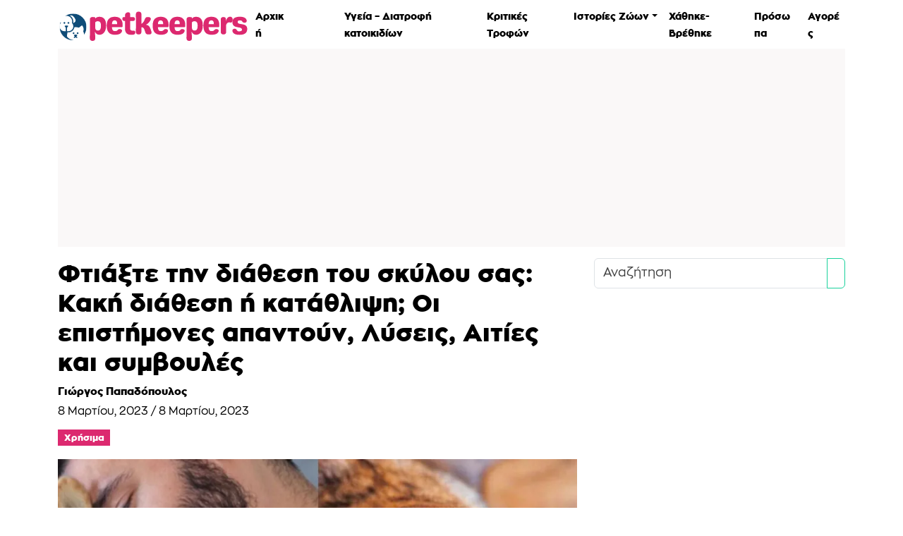

--- FILE ---
content_type: text/html; charset=UTF-8
request_url: https://www.petkeepers.gr/chrisima/ftiaxte-tin-diathesi-tou-skylou-sas-kaki-diathesi-i-katathlipsi-oi-epistimones-apantoun-lyseis-aities-kai-symvoules/
body_size: 60905
content:
<!doctype html>
<html lang="el">

<head>
    <meta charset="UTF-8">
    <meta name="viewport" content="width=device-width, initial-scale=1">
    <link rel="profile" href="https://gmpg.org/xfn/11">
    <!-- Favicons -->
    <link rel="apple-touch-icon" sizes="180x180" href="https://www.petkeepers.gr/app/themes/lagioco/resources/img/favicon/apple-touch-icon.png">
    <link rel="icon" type="image/png" sizes="32x32" href="https://www.petkeepers.gr/app/themes/lagioco/resources/img/favicon/favicon-32x32.png">
    <link rel="icon" type="image/png" sizes="16x16" href="https://www.petkeepers.gr/app/themes/lagioco/resources/img/favicon/favicon-16x16.png">
    <meta name="msapplication-TileColor" content="#ffffff">
    <meta name="theme-color" content="#ffffff">
	<title>Φτιάξτε την διάθεση του σκύλου σας: Κακή διάθεση ή κατάθλιψη; Οι επιστήμονες απαντούν, Λύσεις, Αιτίες και συμβουλές</title>
<meta name="robots" content="max-snippet:-1,max-image-preview:large,max-video-preview:-1" />
<link rel="canonical" href="https://www.petkeepers.gr/chrisima/ftiaxte-tin-diathesi-tou-skylou-sas-kaki-diathesi-i-katathlipsi-oi-epistimones-apantoun-lyseis-aities-kai-symvoules/" />
<meta name="description" content="Ο σκύλος σας μπορεί να είναι λυπημένος για διάφορους λόγους. Η κατάθλιψη στους σκύλους δεν είναι ασυνήθιστη και μπορεί να εμφανιστεί για διάφορους λόγους." />
<meta property="og:type" content="article" />
<meta property="og:locale" content="el_GR" />
<meta property="og:site_name" content="Petkeepers" />
<meta property="og:title" content="Φτιάξτε την διάθεση του σκύλου σας: Κακή διάθεση ή κατάθλιψη; Οι επιστήμονες απαντούν, Λύσεις, Αιτίες και συμβουλές" />
<meta property="og:description" content="Ο σκύλος σας μπορεί να είναι λυπημένος για διάφορους λόγους. Η κατάθλιψη στους σκύλους δεν είναι ασυνήθιστη και μπορεί να εμφανιστεί για διάφορους λόγους." />
<meta property="og:url" content="https://www.petkeepers.gr/chrisima/ftiaxte-tin-diathesi-tou-skylou-sas-kaki-diathesi-i-katathlipsi-oi-epistimones-apantoun-lyseis-aities-kai-symvoules/" />
<meta property="og:image" content="https://www.petkeepers.gr/media/2023/03/diathesi-skylou.jpg" />
<meta property="og:image:width" content="1200" />
<meta property="og:image:height" content="568" />
<meta property="og:image:alt" content="διάθεση σκύλου" />
<meta property="article:published_time" content="2023-03-08T18:00:32+00:00" />
<meta property="article:modified_time" content="2023-03-08T10:07:13+00:00" />
<meta name="twitter:card" content="summary_large_image" />
<meta name="twitter:title" content="Φτιάξτε την διάθεση του σκύλου σας: Κακή διάθεση ή κατάθλιψη; Οι επιστήμονες απαντούν, Λύσεις, Αιτίες και συμβουλές" />
<meta name="twitter:description" content="Ο σκύλος σας μπορεί να είναι λυπημένος για διάφορους λόγους. Η κατάθλιψη στους σκύλους δεν είναι ασυνήθιστη και μπορεί να εμφανιστεί για διάφορους λόγους." />
<meta name="twitter:image" content="https://www.petkeepers.gr/media/2023/03/diathesi-skylou.jpg" />
<meta name="twitter:image:alt" content="διάθεση σκύλου" />
<script type="application/ld+json">{"@context":"https://schema.org","@graph":[{"@type":"WebSite","@id":"https://www.petkeepers.gr/#/schema/WebSite","url":"https://www.petkeepers.gr/","name":"Petkeepers","description":"Χρήσιμες πληροφορίες και συμβουλές για το σκύλο και τη γάτα","inLanguage":"el","potentialAction":{"@type":"SearchAction","target":{"@type":"EntryPoint","urlTemplate":"https://www.petkeepers.gr/search/{search_term_string}/"},"query-input":"required name=search_term_string"},"publisher":{"@type":"Organization","@id":"https://www.petkeepers.gr/#/schema/Organization","name":"Petkeepers","url":"https://www.petkeepers.gr/"}},{"@type":"WebPage","@id":"https://www.petkeepers.gr/chrisima/ftiaxte-tin-diathesi-tou-skylou-sas-kaki-diathesi-i-katathlipsi-oi-epistimones-apantoun-lyseis-aities-kai-symvoules/","url":"https://www.petkeepers.gr/chrisima/ftiaxte-tin-diathesi-tou-skylou-sas-kaki-diathesi-i-katathlipsi-oi-epistimones-apantoun-lyseis-aities-kai-symvoules/","name":"Φτιάξτε την διάθεση του σκύλου σας: Κακή διάθεση ή κατάθλιψη; Οι επιστήμονες απαντούν, Λύσεις, Αιτίες και συμβουλές","description":"Ο σκύλος σας μπορεί να είναι λυπημένος για διάφορους λόγους. Η κατάθλιψη στους σκύλους δεν είναι ασυνήθιστη και μπορεί να εμφανιστεί για διάφορους λόγους.","inLanguage":"el","isPartOf":{"@id":"https://www.petkeepers.gr/#/schema/WebSite"},"breadcrumb":{"@type":"BreadcrumbList","@id":"https://www.petkeepers.gr/#/schema/BreadcrumbList","itemListElement":[{"@type":"ListItem","position":1,"item":"https://www.petkeepers.gr/","name":"Petkeepers"},{"@type":"ListItem","position":2,"item":"https://www.petkeepers.gr/chrisima/","name":"Χρήσιμα για κατοικίδια, συμπεριφορά και ευζωία κατοικιδίων ζώων"},{"@type":"ListItem","position":3,"name":"Φτιάξτε την διάθεση του σκύλου σας: Κακή διάθεση ή κατάθλιψη; Οι επιστήμονες απαντούν, Λύσεις, Αιτίες και συμβουλές"}]},"potentialAction":{"@type":"ReadAction","target":"https://www.petkeepers.gr/chrisima/ftiaxte-tin-diathesi-tou-skylou-sas-kaki-diathesi-i-katathlipsi-oi-epistimones-apantoun-lyseis-aities-kai-symvoules/"},"datePublished":"2023-03-08T18:00:32+00:00","dateModified":"2023-03-08T10:07:13+00:00","author":{"@type":"Person","@id":"https://www.petkeepers.gr/#/schema/Person/9a2f74c531a51664090398291efb9816","name":"Γιώργος Παπαδόπουλος"}}]}</script>
<meta name="copyright" content="©2025 Athens FM"/>
<meta name="development" content="lagio.co"/>
        <style>
                        @font-face {
                font-family: 'PetKeepers';
                font-style: normal;
                font-weight: 700;
                font-display: swap;
                text-rendering: optimizeLegibility;
                src: url('/app/themes/lagioco/resources/fonts/black.woff2') format('woff2');
            }
			            @font-face {
                font-family: 'PetKeepers';
                font-style: normal;
                font-weight: 400;
                font-display: swap;
                text-rendering: optimizeLegibility;
                src: url('/app/themes/lagioco/resources/fonts/regular.woff2') format('woff2');
            }
			</style>
		<style id="maincss">@charset "UTF-8";:root, [data-bs-theme="light"] {--bs-blue:#0d6efd;--bs-indigo:#6610f2;--bs-purple:#6f42c1;--bs-pink:#d63384;--bs-red:#dc3545;--bs-orange:#fd7e14;--bs-yellow:#ffc107;--bs-green:#198754;--bs-teal:#20c997;--bs-cyan:#0dcaf0;--bs-black:#000;--bs-white:#fff;--bs-gray:#6c757d;--bs-gray-dark:#343a40;--bs-gray-100:#f8f9fa;--bs-gray-200:#e9ecef;--bs-gray-300:#dee2e6;--bs-gray-400:#ced4da;--bs-gray-500:#adb5bd;--bs-gray-600:#6c757d;--bs-gray-700:#495057;--bs-gray-800:#343a40;--bs-gray-900:#212529;--bs-primary:#dc296f;--bs-secondary:#18D19B;--bs-success:#18D19B;--bs-info:#6BD3FF;--bs-warning:#FFD9A0;--bs-danger:#dc3545;--bs-light:#f8f9fa;--bs-dark:#212529;--bs-primary-rgb:220, 41, 111;--bs-secondary-rgb:24, 209, 155;--bs-success-rgb:24, 209, 155;--bs-info-rgb:107, 211, 255;--bs-warning-rgb:255, 217, 160;--bs-danger-rgb:220, 53, 69;--bs-light-rgb:248, 249, 250;--bs-dark-rgb:33, 37, 41;--bs-primary-text-emphasis:#58102c;--bs-secondary-text-emphasis:#0a543e;--bs-success-text-emphasis:#0a543e;--bs-info-text-emphasis:#2b5466;--bs-warning-text-emphasis:#665740;--bs-danger-text-emphasis:#58151c;--bs-light-text-emphasis:#495057;--bs-dark-text-emphasis:#495057;--bs-primary-bg-subtle:#f8d4e2;--bs-secondary-bg-subtle:#d1f6eb;--bs-success-bg-subtle:#d1f6eb;--bs-info-bg-subtle:#e1f6ff;--bs-warning-bg-subtle:#fff7ec;--bs-danger-bg-subtle:#f8d7da;--bs-light-bg-subtle:#fcfcfd;--bs-dark-bg-subtle:#ced4da;--bs-primary-border-subtle:#f1a9c5;--bs-secondary-border-subtle:#a3edd7;--bs-success-border-subtle:#a3edd7;--bs-info-border-subtle:#c4edff;--bs-warning-border-subtle:#fff0d9;--bs-danger-border-subtle:#f1aeb5;--bs-light-border-subtle:#e9ecef;--bs-dark-border-subtle:#adb5bd;--bs-white-rgb:255, 255, 255;--bs-black-rgb:0, 0, 0;--bs-font-sans-serif:"PetKeepers", sans-serif;--bs-font-monospace:SFMono-Regular, Menlo, Monaco, Consolas, "Liberation Mono", "Courier New", monospace;--bs-gradient:linear-gradient(180deg, rgba(255, 255, 255, 0.15), rgba(255, 255, 255, 0));--bs-body-font-family:var(--bs-font-sans-serif);--bs-body-font-size:1.1rem;--bs-body-font-weight:400;--bs-body-line-height:1.7;--bs-body-color:#000;--bs-body-color-rgb:0, 0, 0;--bs-body-bg:#fff;--bs-body-bg-rgb:255, 255, 255;--bs-emphasis-color:#000;--bs-emphasis-color-rgb:0, 0, 0;--bs-secondary-color:rgba(0, 0, 0, 0.75);--bs-secondary-color-rgb:0, 0, 0;--bs-secondary-bg:#e9ecef;--bs-secondary-bg-rgb:233, 236, 239;--bs-tertiary-color:rgba(0, 0, 0, 0.5);--bs-tertiary-color-rgb:0, 0, 0;--bs-tertiary-bg:#f8f9fa;--bs-tertiary-bg-rgb:248, 249, 250;--bs-heading-color:inherit;--bs-link-color:#dc296f;--bs-link-color-rgb:220, 41, 111;--bs-link-decoration:underline;--bs-link-hover-color:#b02159;--bs-link-hover-color-rgb:176, 33, 89;--bs-code-color:#d63384;--bs-highlight-color:#000;--bs-highlight-bg:#fff3cd;--bs-border-width:1px;--bs-border-style:solid;--bs-border-color:#dee2e6;--bs-border-color-translucent:rgba(0, 0, 0, 0.175);--bs-border-radius:0.375rem;--bs-border-radius-sm:0.25rem;--bs-border-radius-lg:0.5rem;--bs-border-radius-xl:1rem;--bs-border-radius-xxl:2rem;--bs-border-radius-2xl:var(--bs-border-radius-xxl);--bs-border-radius-pill:50rem;--bs-box-shadow:0 0.5rem 1rem rgba(0, 0, 0, 0.15);--bs-box-shadow-sm:0 0.125rem 0.25rem rgba(0, 0, 0, 0.075);--bs-box-shadow-lg:0 1rem 3rem rgba(220, 41, 111, 0.5);--bs-box-shadow-inset:inset 0 1px 2px rgba(0, 0, 0, 0.075);--bs-focus-ring-width:0.25rem;--bs-focus-ring-opacity:0.25;--bs-focus-ring-color:rgba(220, 41, 111, 0.25);--bs-form-valid-color:#18D19B;--bs-form-valid-border-color:#18D19B;--bs-form-invalid-color:#dc3545;--bs-form-invalid-border-color:#dc3545;}[data-bs-theme="dark"] {color-scheme:dark;--bs-body-color:#dee2e6;--bs-body-color-rgb:222, 226, 230;--bs-body-bg:#212529;--bs-body-bg-rgb:33, 37, 41;--bs-emphasis-color:#fff;--bs-emphasis-color-rgb:255, 255, 255;--bs-secondary-color:rgba(222, 226, 230, 0.75);--bs-secondary-color-rgb:222, 226, 230;--bs-secondary-bg:#343a40;--bs-secondary-bg-rgb:52, 58, 64;--bs-tertiary-color:rgba(222, 226, 230, 0.5);--bs-tertiary-color-rgb:222, 226, 230;--bs-tertiary-bg:#2b3035;--bs-tertiary-bg-rgb:43, 48, 53;--bs-primary-text-emphasis:#ea7fa9;--bs-secondary-text-emphasis:#74e3c3;--bs-success-text-emphasis:#74e3c3;--bs-info-text-emphasis:#a6e5ff;--bs-warning-text-emphasis:#ffe8c6;--bs-danger-text-emphasis:#ea868f;--bs-light-text-emphasis:#f8f9fa;--bs-dark-text-emphasis:#dee2e6;--bs-primary-bg-subtle:#2c0816;--bs-secondary-bg-subtle:#052a1f;--bs-success-bg-subtle:#052a1f;--bs-info-bg-subtle:#152a33;--bs-warning-bg-subtle:#332b20;--bs-danger-bg-subtle:#2c0b0e;--bs-light-bg-subtle:#343a40;--bs-dark-bg-subtle:#1a1d20;--bs-primary-border-subtle:#841943;--bs-secondary-border-subtle:#0e7d5d;--bs-success-border-subtle:#0e7d5d;--bs-info-border-subtle:#407f99;--bs-warning-border-subtle:#998260;--bs-danger-border-subtle:#842029;--bs-light-border-subtle:#495057;--bs-dark-border-subtle:#343a40;--bs-heading-color:inherit;--bs-link-color:#ea7fa9;--bs-link-hover-color:#ee99ba;--bs-link-color-rgb:234, 127, 169;--bs-link-hover-color-rgb:238, 153, 186;--bs-code-color:#e685b5;--bs-highlight-color:#dee2e6;--bs-highlight-bg:#664d03;--bs-border-color:#495057;--bs-border-color-translucent:rgba(255, 255, 255, 0.15);--bs-form-valid-color:#75b798;--bs-form-valid-border-color:#75b798;--bs-form-invalid-color:#ea868f;--bs-form-invalid-border-color:#ea868f;}*, *::before, *::after {box-sizing:border-box;}@media (prefers-reduced-motion:no-preference) {:root {scroll-behavior:smooth;}}body {margin:0;font-family:var(--bs-body-font-family);font-size:var(--bs-body-font-size);font-weight:var(--bs-body-font-weight);line-height:var(--bs-body-line-height);color:var(--bs-body-color);text-align:var(--bs-body-text-align);background-color:var(--bs-body-bg);-webkit-text-size-adjust:100%;-webkit-tap-highlight-color:rgba(0, 0, 0, 0);}hr {margin:1rem 0;color:inherit;border:0;border-top:var(--bs-border-width) solid;opacity:0.25;}h1, .h1, h2, .h2, h3, .h3, h4, .h4, h5, .h5, h6, .h6 {margin-top:0;margin-bottom:0.5rem;font-weight:700;line-height:1.2;color:var(--bs-heading-color);}h1, .h1 {font-size:calc(1.345rem + 1.14vw);}@media (min-width:1200px) {h1, .h1 {font-size:2.2rem;}}h2, .h2 {font-size:calc(1.312rem + 0.744vw);}@media (min-width:1200px) {h2, .h2 {font-size:1.87rem;}}h3, .h3 {font-size:calc(1.29rem + 0.48vw);}@media (min-width:1200px) {h3, .h3 {font-size:1.65rem;}}h4, .h4 {font-size:calc(1.2625rem + 0.15vw);}@media (min-width:1200px) {h4, .h4 {font-size:1.375rem;}}h5, .h5 {font-size:0.99rem;}h6, .h6 {font-size:1.1rem;}p {margin-top:0;margin-bottom:1rem;}abbr[title] {text-decoration:underline dotted;cursor:help;text-decoration-skip-ink:none;}address {margin-bottom:1rem;font-style:normal;line-height:inherit;}ol, ul {padding-left:2rem;}ol, ul, dl {margin-top:0;margin-bottom:1rem;}ol ol, ul ul, ol ul, ul ol {margin-bottom:0;}dt {font-weight:700;}dd {margin-bottom:0.5rem;margin-left:0;}blockquote {margin:0 0 1rem;}b, strong {font-weight:700;}small, .small {font-size:0.875em;}mark, .mark {padding:0.1875em;color:var(--bs-highlight-color);background-color:var(--bs-highlight-bg);}sub, sup {position:relative;font-size:0.75em;line-height:0;vertical-align:baseline;}sub {bottom:-0.25em;}sup {top:-0.5em;}a {color:rgba(var(--bs-link-color-rgb), var(--bs-link-opacity, 1));text-decoration:underline;}a:hover {--bs-link-color-rgb:var(--bs-link-hover-color-rgb);}a:not([href]):not([class]), a:not([href]):not([class]):hover {color:inherit;text-decoration:none;}pre, code, kbd, samp {font-family:var(--bs-font-monospace);font-size:1em;}pre {display:block;margin-top:0;margin-bottom:1rem;overflow:auto;font-size:0.875em;}pre code {font-size:inherit;color:inherit;word-break:normal;}code {font-size:0.875em;color:var(--bs-code-color);word-wrap:break-word;}a > code {color:inherit;}kbd {padding:0.1875rem 0.375rem;font-size:0.875em;color:var(--bs-body-bg);background-color:var(--bs-body-color);border-radius:0.25rem;}kbd kbd {padding:0;font-size:1em;}figure {margin:0 0 1rem;}img, svg {vertical-align:middle;}table {caption-side:bottom;border-collapse:collapse;}caption {padding-top:0.5rem;padding-bottom:0.5rem;color:var(--bs-secondary-color);text-align:left;}th {text-align:inherit;text-align:-webkit-match-parent;}thead, tbody, tfoot, tr, td, th {border-color:inherit;border-style:solid;border-width:0;}label {display:inline-block;}button {border-radius:0;}button:focus:not(:focus-visible) {outline:0;}input, button, select, optgroup, textarea {margin:0;font-family:inherit;font-size:inherit;line-height:inherit;}button, select {text-transform:none;}[role="button"] {cursor:pointer;}select {word-wrap:normal;}select:disabled {opacity:1;}[list]:not([type="date"]):not([type="datetime-local"]):not([type="month"]):not([type="week"]):not([type="time"])::-webkit-calendar-picker-indicator {display:none !important;}button, [type="button"], [type="reset"], [type="submit"] {-webkit-appearance:button;}button:not(:disabled), [type="button"]:not(:disabled), [type="reset"]:not(:disabled), [type="submit"]:not(:disabled) {cursor:pointer;}::-moz-focus-inner {padding:0;border-style:none;}textarea {resize:vertical;}fieldset {min-width:0;padding:0;margin:0;border:0;}legend {float:left;width:100%;padding:0;margin-bottom:0.5rem;font-size:calc(1.275rem + 0.3vw);line-height:inherit;}@media (min-width:1200px) {legend {font-size:1.5rem;}}legend + * {clear:left;}::-webkit-datetime-edit-fields-wrapper, ::-webkit-datetime-edit-text, ::-webkit-datetime-edit-minute, ::-webkit-datetime-edit-hour-field, ::-webkit-datetime-edit-day-field, ::-webkit-datetime-edit-month-field, ::-webkit-datetime-edit-year-field {padding:0;}::-webkit-inner-spin-button {height:auto;}[type="search"] {-webkit-appearance:textfield;outline-offset:-2px;}::-webkit-search-decoration {-webkit-appearance:none;}::-webkit-color-swatch-wrapper {padding:0;}::file-selector-button {font:inherit;-webkit-appearance:button;}output {display:inline-block;}iframe {border:0;}summary {display:list-item;cursor:pointer;}progress {vertical-align:baseline;}[hidden] {display:none !important;}.lead {font-size:calc(1.2625rem + 0.15vw);font-weight:300;}@media (min-width:1200px) {.lead {font-size:1.375rem;}}.display-1 {font-size:calc(1.625rem + 4.5vw);font-weight:300;line-height:1.2;}@media (min-width:1200px) {.display-1 {font-size:5rem;}}.display-2 {font-size:calc(1.575rem + 3.9vw);font-weight:300;line-height:1.2;}@media (min-width:1200px) {.display-2 {font-size:4.5rem;}}.display-3 {font-size:calc(1.525rem + 3.3vw);font-weight:300;line-height:1.2;}@media (min-width:1200px) {.display-3 {font-size:4rem;}}.display-4 {font-size:calc(1.475rem + 2.7vw);font-weight:300;line-height:1.2;}@media (min-width:1200px) {.display-4 {font-size:3.5rem;}}.display-5 {font-size:calc(1.425rem + 2.1vw);font-weight:300;line-height:1.2;}@media (min-width:1200px) {.display-5 {font-size:3rem;}}.display-6 {font-size:calc(1.375rem + 1.5vw);font-weight:300;line-height:1.2;}@media (min-width:1200px) {.display-6 {font-size:2.5rem;}}.list-unstyled {padding-left:0;list-style:none;}.list-inline {padding-left:0;list-style:none;}.list-inline-item {display:inline-block;}.list-inline-item:not(:last-child) {margin-right:0.5rem;}.initialism {font-size:0.875em;text-transform:uppercase;}.blockquote {margin-bottom:1rem;font-size:calc(1.2625rem + 0.15vw);}@media (min-width:1200px) {.blockquote {font-size:1.375rem;}}.blockquote > :last-child {margin-bottom:0;}.blockquote-footer {margin-top:-1rem;margin-bottom:1rem;font-size:0.875em;color:#6c757d;}.blockquote-footer::before {content:"— ";}.img-fluid {max-width:100%;height:auto;}.img-thumbnail {padding:0.25rem;background-color:var(--bs-body-bg);border:var(--bs-border-width) solid var(--bs-border-color);border-radius:var(--bs-border-radius);max-width:100%;height:auto;}.figure {display:inline-block;}.figure-img {margin-bottom:0.5rem;line-height:1;}.figure-caption {font-size:0.875em;color:var(--bs-secondary-color);}.container, .container-fluid, .container-sm, .container-md, .container-lg, .container-xl {--bs-gutter-x:1.5rem;--bs-gutter-y:0;width:100%;padding-right:calc(var(--bs-gutter-x) * .5);padding-left:calc(var(--bs-gutter-x) * .5);margin-right:auto;margin-left:auto;}@media (min-width:576px) {.container, .container-sm {max-width:540px;}}@media (min-width:768px) {.container, .container-sm, .container-md {max-width:720px;}}@media (min-width:992px) {.container, .container-sm, .container-md, .container-lg {max-width:960px;}}@media (min-width:1200px) {.container, .container-sm, .container-md, .container-lg, .container-xl {max-width:1140px;}}:root {--bs-breakpoint-xs:0;--bs-breakpoint-sm:576px;--bs-breakpoint-md:768px;--bs-breakpoint-lg:992px;--bs-breakpoint-xl:1200px;--bs-breakpoint-xxl:1400px;}.row {--bs-gutter-x:1.5rem;--bs-gutter-y:0;display:flex;flex-wrap:wrap;margin-top:calc(-1 * var(--bs-gutter-y));margin-right:calc(-.5 * var(--bs-gutter-x));margin-left:calc(-.5 * var(--bs-gutter-x));}.row > * {flex-shrink:0;width:100%;max-width:100%;padding-right:calc(var(--bs-gutter-x) * .5);padding-left:calc(var(--bs-gutter-x) * .5);margin-top:var(--bs-gutter-y);}.col {flex:1 0 0%;}.row-cols-auto > * {flex:0 0 auto;width:auto;}.row-cols-1 > * {flex:0 0 auto;width:100%;}.row-cols-2 > * {flex:0 0 auto;width:50%;}.row-cols-3 > * {flex:0 0 auto;width:33.33333333%;}.row-cols-4 > * {flex:0 0 auto;width:25%;}.row-cols-5 > * {flex:0 0 auto;width:20%;}.row-cols-6 > * {flex:0 0 auto;width:16.66666667%;}.col-auto {flex:0 0 auto;width:auto;}.col-1 {flex:0 0 auto;width:8.33333333%;}.col-2 {flex:0 0 auto;width:16.66666667%;}.col-3 {flex:0 0 auto;width:25%;}.col-4 {flex:0 0 auto;width:33.33333333%;}.col-5 {flex:0 0 auto;width:41.66666667%;}.col-6 {flex:0 0 auto;width:50%;}.col-7 {flex:0 0 auto;width:58.33333333%;}.col-8 {flex:0 0 auto;width:66.66666667%;}.col-9 {flex:0 0 auto;width:75%;}.col-10 {flex:0 0 auto;width:83.33333333%;}.col-11 {flex:0 0 auto;width:91.66666667%;}.col-12 {flex:0 0 auto;width:100%;}.offset-1 {margin-left:8.33333333%;}.offset-2 {margin-left:16.66666667%;}.offset-3 {margin-left:25%;}.offset-4 {margin-left:33.33333333%;}.offset-5 {margin-left:41.66666667%;}.offset-6 {margin-left:50%;}.offset-7 {margin-left:58.33333333%;}.offset-8 {margin-left:66.66666667%;}.offset-9 {margin-left:75%;}.offset-10 {margin-left:83.33333333%;}.offset-11 {margin-left:91.66666667%;}.g-0, .gx-0 {--bs-gutter-x:0;}.g-0, .gy-0 {--bs-gutter-y:0;}.g-1, .gx-1 {--bs-gutter-x:0.25rem;}.g-1, .gy-1 {--bs-gutter-y:0.25rem;}.g-2, .gx-2 {--bs-gutter-x:0.5rem;}.g-2, .gy-2 {--bs-gutter-y:0.5rem;}.g-3, .gx-3 {--bs-gutter-x:1rem;}.g-3, .gy-3 {--bs-gutter-y:1rem;}.g-4, .gx-4 {--bs-gutter-x:1.5rem;}.g-4, .gy-4 {--bs-gutter-y:1.5rem;}.g-5, .gx-5 {--bs-gutter-x:3rem;}.g-5, .gy-5 {--bs-gutter-y:3rem;}@media (min-width:576px) {.col-sm {flex:1 0 0%;}.row-cols-sm-auto > * {flex:0 0 auto;width:auto;}.row-cols-sm-1 > * {flex:0 0 auto;width:100%;}.row-cols-sm-2 > * {flex:0 0 auto;width:50%;}.row-cols-sm-3 > * {flex:0 0 auto;width:33.33333333%;}.row-cols-sm-4 > * {flex:0 0 auto;width:25%;}.row-cols-sm-5 > * {flex:0 0 auto;width:20%;}.row-cols-sm-6 > * {flex:0 0 auto;width:16.66666667%;}.col-sm-auto {flex:0 0 auto;width:auto;}.col-sm-1 {flex:0 0 auto;width:8.33333333%;}.col-sm-2 {flex:0 0 auto;width:16.66666667%;}.col-sm-3 {flex:0 0 auto;width:25%;}.col-sm-4 {flex:0 0 auto;width:33.33333333%;}.col-sm-5 {flex:0 0 auto;width:41.66666667%;}.col-sm-6 {flex:0 0 auto;width:50%;}.col-sm-7 {flex:0 0 auto;width:58.33333333%;}.col-sm-8 {flex:0 0 auto;width:66.66666667%;}.col-sm-9 {flex:0 0 auto;width:75%;}.col-sm-10 {flex:0 0 auto;width:83.33333333%;}.col-sm-11 {flex:0 0 auto;width:91.66666667%;}.col-sm-12 {flex:0 0 auto;width:100%;}.offset-sm-0 {margin-left:0;}.offset-sm-1 {margin-left:8.33333333%;}.offset-sm-2 {margin-left:16.66666667%;}.offset-sm-3 {margin-left:25%;}.offset-sm-4 {margin-left:33.33333333%;}.offset-sm-5 {margin-left:41.66666667%;}.offset-sm-6 {margin-left:50%;}.offset-sm-7 {margin-left:58.33333333%;}.offset-sm-8 {margin-left:66.66666667%;}.offset-sm-9 {margin-left:75%;}.offset-sm-10 {margin-left:83.33333333%;}.offset-sm-11 {margin-left:91.66666667%;}.g-sm-0, .gx-sm-0 {--bs-gutter-x:0;}.g-sm-0, .gy-sm-0 {--bs-gutter-y:0;}.g-sm-1, .gx-sm-1 {--bs-gutter-x:0.25rem;}.g-sm-1, .gy-sm-1 {--bs-gutter-y:0.25rem;}.g-sm-2, .gx-sm-2 {--bs-gutter-x:0.5rem;}.g-sm-2, .gy-sm-2 {--bs-gutter-y:0.5rem;}.g-sm-3, .gx-sm-3 {--bs-gutter-x:1rem;}.g-sm-3, .gy-sm-3 {--bs-gutter-y:1rem;}.g-sm-4, .gx-sm-4 {--bs-gutter-x:1.5rem;}.g-sm-4, .gy-sm-4 {--bs-gutter-y:1.5rem;}.g-sm-5, .gx-sm-5 {--bs-gutter-x:3rem;}.g-sm-5, .gy-sm-5 {--bs-gutter-y:3rem;}}@media (min-width:768px) {.col-md {flex:1 0 0%;}.row-cols-md-auto > * {flex:0 0 auto;width:auto;}.row-cols-md-1 > * {flex:0 0 auto;width:100%;}.row-cols-md-2 > * {flex:0 0 auto;width:50%;}.row-cols-md-3 > * {flex:0 0 auto;width:33.33333333%;}.row-cols-md-4 > * {flex:0 0 auto;width:25%;}.row-cols-md-5 > * {flex:0 0 auto;width:20%;}.row-cols-md-6 > * {flex:0 0 auto;width:16.66666667%;}.col-md-auto {flex:0 0 auto;width:auto;}.col-md-1 {flex:0 0 auto;width:8.33333333%;}.col-md-2 {flex:0 0 auto;width:16.66666667%;}.col-md-3 {flex:0 0 auto;width:25%;}.col-md-4 {flex:0 0 auto;width:33.33333333%;}.col-md-5 {flex:0 0 auto;width:41.66666667%;}.col-md-6 {flex:0 0 auto;width:50%;}.col-md-7 {flex:0 0 auto;width:58.33333333%;}.col-md-8 {flex:0 0 auto;width:66.66666667%;}.col-md-9 {flex:0 0 auto;width:75%;}.col-md-10 {flex:0 0 auto;width:83.33333333%;}.col-md-11 {flex:0 0 auto;width:91.66666667%;}.col-md-12 {flex:0 0 auto;width:100%;}.offset-md-0 {margin-left:0;}.offset-md-1 {margin-left:8.33333333%;}.offset-md-2 {margin-left:16.66666667%;}.offset-md-3 {margin-left:25%;}.offset-md-4 {margin-left:33.33333333%;}.offset-md-5 {margin-left:41.66666667%;}.offset-md-6 {margin-left:50%;}.offset-md-7 {margin-left:58.33333333%;}.offset-md-8 {margin-left:66.66666667%;}.offset-md-9 {margin-left:75%;}.offset-md-10 {margin-left:83.33333333%;}.offset-md-11 {margin-left:91.66666667%;}.g-md-0, .gx-md-0 {--bs-gutter-x:0;}.g-md-0, .gy-md-0 {--bs-gutter-y:0;}.g-md-1, .gx-md-1 {--bs-gutter-x:0.25rem;}.g-md-1, .gy-md-1 {--bs-gutter-y:0.25rem;}.g-md-2, .gx-md-2 {--bs-gutter-x:0.5rem;}.g-md-2, .gy-md-2 {--bs-gutter-y:0.5rem;}.g-md-3, .gx-md-3 {--bs-gutter-x:1rem;}.g-md-3, .gy-md-3 {--bs-gutter-y:1rem;}.g-md-4, .gx-md-4 {--bs-gutter-x:1.5rem;}.g-md-4, .gy-md-4 {--bs-gutter-y:1.5rem;}.g-md-5, .gx-md-5 {--bs-gutter-x:3rem;}.g-md-5, .gy-md-5 {--bs-gutter-y:3rem;}}@media (min-width:992px) {.col-lg {flex:1 0 0%;}.row-cols-lg-auto > * {flex:0 0 auto;width:auto;}.row-cols-lg-1 > * {flex:0 0 auto;width:100%;}.row-cols-lg-2 > * {flex:0 0 auto;width:50%;}.row-cols-lg-3 > * {flex:0 0 auto;width:33.33333333%;}.row-cols-lg-4 > * {flex:0 0 auto;width:25%;}.row-cols-lg-5 > * {flex:0 0 auto;width:20%;}.row-cols-lg-6 > * {flex:0 0 auto;width:16.66666667%;}.col-lg-auto {flex:0 0 auto;width:auto;}.col-lg-1 {flex:0 0 auto;width:8.33333333%;}.col-lg-2 {flex:0 0 auto;width:16.66666667%;}.col-lg-3 {flex:0 0 auto;width:25%;}.col-lg-4 {flex:0 0 auto;width:33.33333333%;}.col-lg-5 {flex:0 0 auto;width:41.66666667%;}.col-lg-6 {flex:0 0 auto;width:50%;}.col-lg-7 {flex:0 0 auto;width:58.33333333%;}.col-lg-8 {flex:0 0 auto;width:66.66666667%;}.col-lg-9 {flex:0 0 auto;width:75%;}.col-lg-10 {flex:0 0 auto;width:83.33333333%;}.col-lg-11 {flex:0 0 auto;width:91.66666667%;}.col-lg-12 {flex:0 0 auto;width:100%;}.offset-lg-0 {margin-left:0;}.offset-lg-1 {margin-left:8.33333333%;}.offset-lg-2 {margin-left:16.66666667%;}.offset-lg-3 {margin-left:25%;}.offset-lg-4 {margin-left:33.33333333%;}.offset-lg-5 {margin-left:41.66666667%;}.offset-lg-6 {margin-left:50%;}.offset-lg-7 {margin-left:58.33333333%;}.offset-lg-8 {margin-left:66.66666667%;}.offset-lg-9 {margin-left:75%;}.offset-lg-10 {margin-left:83.33333333%;}.offset-lg-11 {margin-left:91.66666667%;}.g-lg-0, .gx-lg-0 {--bs-gutter-x:0;}.g-lg-0, .gy-lg-0 {--bs-gutter-y:0;}.g-lg-1, .gx-lg-1 {--bs-gutter-x:0.25rem;}.g-lg-1, .gy-lg-1 {--bs-gutter-y:0.25rem;}.g-lg-2, .gx-lg-2 {--bs-gutter-x:0.5rem;}.g-lg-2, .gy-lg-2 {--bs-gutter-y:0.5rem;}.g-lg-3, .gx-lg-3 {--bs-gutter-x:1rem;}.g-lg-3, .gy-lg-3 {--bs-gutter-y:1rem;}.g-lg-4, .gx-lg-4 {--bs-gutter-x:1.5rem;}.g-lg-4, .gy-lg-4 {--bs-gutter-y:1.5rem;}.g-lg-5, .gx-lg-5 {--bs-gutter-x:3rem;}.g-lg-5, .gy-lg-5 {--bs-gutter-y:3rem;}}@media (min-width:1200px) {.col-xl {flex:1 0 0%;}.row-cols-xl-auto > * {flex:0 0 auto;width:auto;}.row-cols-xl-1 > * {flex:0 0 auto;width:100%;}.row-cols-xl-2 > * {flex:0 0 auto;width:50%;}.row-cols-xl-3 > * {flex:0 0 auto;width:33.33333333%;}.row-cols-xl-4 > * {flex:0 0 auto;width:25%;}.row-cols-xl-5 > * {flex:0 0 auto;width:20%;}.row-cols-xl-6 > * {flex:0 0 auto;width:16.66666667%;}.col-xl-auto {flex:0 0 auto;width:auto;}.col-xl-1 {flex:0 0 auto;width:8.33333333%;}.col-xl-2 {flex:0 0 auto;width:16.66666667%;}.col-xl-3 {flex:0 0 auto;width:25%;}.col-xl-4 {flex:0 0 auto;width:33.33333333%;}.col-xl-5 {flex:0 0 auto;width:41.66666667%;}.col-xl-6 {flex:0 0 auto;width:50%;}.col-xl-7 {flex:0 0 auto;width:58.33333333%;}.col-xl-8 {flex:0 0 auto;width:66.66666667%;}.col-xl-9 {flex:0 0 auto;width:75%;}.col-xl-10 {flex:0 0 auto;width:83.33333333%;}.col-xl-11 {flex:0 0 auto;width:91.66666667%;}.col-xl-12 {flex:0 0 auto;width:100%;}.offset-xl-0 {margin-left:0;}.offset-xl-1 {margin-left:8.33333333%;}.offset-xl-2 {margin-left:16.66666667%;}.offset-xl-3 {margin-left:25%;}.offset-xl-4 {margin-left:33.33333333%;}.offset-xl-5 {margin-left:41.66666667%;}.offset-xl-6 {margin-left:50%;}.offset-xl-7 {margin-left:58.33333333%;}.offset-xl-8 {margin-left:66.66666667%;}.offset-xl-9 {margin-left:75%;}.offset-xl-10 {margin-left:83.33333333%;}.offset-xl-11 {margin-left:91.66666667%;}.g-xl-0, .gx-xl-0 {--bs-gutter-x:0;}.g-xl-0, .gy-xl-0 {--bs-gutter-y:0;}.g-xl-1, .gx-xl-1 {--bs-gutter-x:0.25rem;}.g-xl-1, .gy-xl-1 {--bs-gutter-y:0.25rem;}.g-xl-2, .gx-xl-2 {--bs-gutter-x:0.5rem;}.g-xl-2, .gy-xl-2 {--bs-gutter-y:0.5rem;}.g-xl-3, .gx-xl-3 {--bs-gutter-x:1rem;}.g-xl-3, .gy-xl-3 {--bs-gutter-y:1rem;}.g-xl-4, .gx-xl-4 {--bs-gutter-x:1.5rem;}.g-xl-4, .gy-xl-4 {--bs-gutter-y:1.5rem;}.g-xl-5, .gx-xl-5 {--bs-gutter-x:3rem;}.g-xl-5, .gy-xl-5 {--bs-gutter-y:3rem;}}@media (min-width:1400px) {.col-xxl {flex:1 0 0%;}.row-cols-xxl-auto > * {flex:0 0 auto;width:auto;}.row-cols-xxl-1 > * {flex:0 0 auto;width:100%;}.row-cols-xxl-2 > * {flex:0 0 auto;width:50%;}.row-cols-xxl-3 > * {flex:0 0 auto;width:33.33333333%;}.row-cols-xxl-4 > * {flex:0 0 auto;width:25%;}.row-cols-xxl-5 > * {flex:0 0 auto;width:20%;}.row-cols-xxl-6 > * {flex:0 0 auto;width:16.66666667%;}.col-xxl-auto {flex:0 0 auto;width:auto;}.col-xxl-1 {flex:0 0 auto;width:8.33333333%;}.col-xxl-2 {flex:0 0 auto;width:16.66666667%;}.col-xxl-3 {flex:0 0 auto;width:25%;}.col-xxl-4 {flex:0 0 auto;width:33.33333333%;}.col-xxl-5 {flex:0 0 auto;width:41.66666667%;}.col-xxl-6 {flex:0 0 auto;width:50%;}.col-xxl-7 {flex:0 0 auto;width:58.33333333%;}.col-xxl-8 {flex:0 0 auto;width:66.66666667%;}.col-xxl-9 {flex:0 0 auto;width:75%;}.col-xxl-10 {flex:0 0 auto;width:83.33333333%;}.col-xxl-11 {flex:0 0 auto;width:91.66666667%;}.col-xxl-12 {flex:0 0 auto;width:100%;}.offset-xxl-0 {margin-left:0;}.offset-xxl-1 {margin-left:8.33333333%;}.offset-xxl-2 {margin-left:16.66666667%;}.offset-xxl-3 {margin-left:25%;}.offset-xxl-4 {margin-left:33.33333333%;}.offset-xxl-5 {margin-left:41.66666667%;}.offset-xxl-6 {margin-left:50%;}.offset-xxl-7 {margin-left:58.33333333%;}.offset-xxl-8 {margin-left:66.66666667%;}.offset-xxl-9 {margin-left:75%;}.offset-xxl-10 {margin-left:83.33333333%;}.offset-xxl-11 {margin-left:91.66666667%;}.g-xxl-0, .gx-xxl-0 {--bs-gutter-x:0;}.g-xxl-0, .gy-xxl-0 {--bs-gutter-y:0;}.g-xxl-1, .gx-xxl-1 {--bs-gutter-x:0.25rem;}.g-xxl-1, .gy-xxl-1 {--bs-gutter-y:0.25rem;}.g-xxl-2, .gx-xxl-2 {--bs-gutter-x:0.5rem;}.g-xxl-2, .gy-xxl-2 {--bs-gutter-y:0.5rem;}.g-xxl-3, .gx-xxl-3 {--bs-gutter-x:1rem;}.g-xxl-3, .gy-xxl-3 {--bs-gutter-y:1rem;}.g-xxl-4, .gx-xxl-4 {--bs-gutter-x:1.5rem;}.g-xxl-4, .gy-xxl-4 {--bs-gutter-y:1.5rem;}.g-xxl-5, .gx-xxl-5 {--bs-gutter-x:3rem;}.g-xxl-5, .gy-xxl-5 {--bs-gutter-y:3rem;}}.table {--bs-table-color-type:initial;--bs-table-bg-type:initial;--bs-table-color-state:initial;--bs-table-bg-state:initial;--bs-table-color:var(--bs-emphasis-color);--bs-table-bg:var(--bs-body-bg);--bs-table-border-color:var(--bs-border-color);--bs-table-accent-bg:transparent;--bs-table-striped-color:var(--bs-emphasis-color);--bs-table-striped-bg:rgba(var(--bs-emphasis-color-rgb), 0.05);--bs-table-active-color:var(--bs-emphasis-color);--bs-table-active-bg:rgba(var(--bs-emphasis-color-rgb), 0.1);--bs-table-hover-color:var(--bs-emphasis-color);--bs-table-hover-bg:rgba(var(--bs-emphasis-color-rgb), 0.075);width:100%;margin-bottom:1rem;vertical-align:top;border-color:var(--bs-table-border-color);}.table > :not(caption) > * > * {padding:0.5rem 0.5rem;color:var(--bs-table-color-state, var(--bs-table-color-type, var(--bs-table-color)));background-color:var(--bs-table-bg);border-bottom-width:var(--bs-border-width);box-shadow:inset 0 0 0 9999px var(--bs-table-bg-state, var(--bs-table-bg-type, var(--bs-table-accent-bg)));}.table > tbody {vertical-align:inherit;}.table > thead {vertical-align:bottom;}.table-group-divider {border-top:calc(var(--bs-border-width) * 2) solid currentcolor;}.caption-top {caption-side:top;}.table-sm > :not(caption) > * > * {padding:0.25rem 0.25rem;}.table-bordered > :not(caption) > * {border-width:var(--bs-border-width) 0;}.table-bordered > :not(caption) > * > * {border-width:0 var(--bs-border-width);}.table-borderless > :not(caption) > * > * {border-bottom-width:0;}.table-borderless > :not(:first-child) {border-top-width:0;}.table-striped > tbody > tr:nth-of-type(odd) > * {--bs-table-color-type:var(--bs-table-striped-color);--bs-table-bg-type:var(--bs-table-striped-bg);}.table-striped-columns > :not(caption) > tr > :nth-child(even) {--bs-table-color-type:var(--bs-table-striped-color);--bs-table-bg-type:var(--bs-table-striped-bg);}.table-active {--bs-table-color-state:var(--bs-table-active-color);--bs-table-bg-state:var(--bs-table-active-bg);}.table-hover > tbody > tr:hover > * {--bs-table-color-state:var(--bs-table-hover-color);--bs-table-bg-state:var(--bs-table-hover-bg);}.table-primary {--bs-table-color:#000;--bs-table-bg:#f8d4e2;--bs-table-border-color:#c6aab5;--bs-table-striped-bg:#ecc9d7;--bs-table-striped-color:#000;--bs-table-active-bg:#dfbfcb;--bs-table-active-color:#000;--bs-table-hover-bg:#e5c4d1;--bs-table-hover-color:#000;color:var(--bs-table-color);border-color:var(--bs-table-border-color);}.table-secondary {--bs-table-color:#000;--bs-table-bg:#d1f6eb;--bs-table-border-color:#a7c5bc;--bs-table-striped-bg:#c7eadf;--bs-table-striped-color:#000;--bs-table-active-bg:#bcddd4;--bs-table-active-color:#000;--bs-table-hover-bg:#c1e4d9;--bs-table-hover-color:#000;color:var(--bs-table-color);border-color:var(--bs-table-border-color);}.table-success {--bs-table-color:#000;--bs-table-bg:#d1f6eb;--bs-table-border-color:#a7c5bc;--bs-table-striped-bg:#c7eadf;--bs-table-striped-color:#000;--bs-table-active-bg:#bcddd4;--bs-table-active-color:#000;--bs-table-hover-bg:#c1e4d9;--bs-table-hover-color:#000;color:var(--bs-table-color);border-color:var(--bs-table-border-color);}.table-info {--bs-table-color:#000;--bs-table-bg:#e1f6ff;--bs-table-border-color:#b4c5cc;--bs-table-striped-bg:#d6eaf2;--bs-table-striped-color:#000;--bs-table-active-bg:#cbdde6;--bs-table-active-color:#000;--bs-table-hover-bg:#d0e4ec;--bs-table-hover-color:#000;color:var(--bs-table-color);border-color:var(--bs-table-border-color);}.table-warning {--bs-table-color:#000;--bs-table-bg:#fff7ec;--bs-table-border-color:#ccc6bd;--bs-table-striped-bg:#f2ebe0;--bs-table-striped-color:#000;--bs-table-active-bg:#e6ded4;--bs-table-active-color:#000;--bs-table-hover-bg:#ece4da;--bs-table-hover-color:#000;color:var(--bs-table-color);border-color:var(--bs-table-border-color);}.table-danger {--bs-table-color:#000;--bs-table-bg:#f8d7da;--bs-table-border-color:#c6acae;--bs-table-striped-bg:#eccccf;--bs-table-striped-color:#000;--bs-table-active-bg:#dfc2c4;--bs-table-active-color:#000;--bs-table-hover-bg:#e5c7ca;--bs-table-hover-color:#000;color:var(--bs-table-color);border-color:var(--bs-table-border-color);}.table-light {--bs-table-color:#000;--bs-table-bg:#f8f9fa;--bs-table-border-color:#c6c7c8;--bs-table-striped-bg:#ecedee;--bs-table-striped-color:#000;--bs-table-active-bg:#dfe0e1;--bs-table-active-color:#000;--bs-table-hover-bg:#e5e6e7;--bs-table-hover-color:#000;color:var(--bs-table-color);border-color:var(--bs-table-border-color);}.table-dark {--bs-table-color:#fff;--bs-table-bg:#212529;--bs-table-border-color:#4d5154;--bs-table-striped-bg:#2c3034;--bs-table-striped-color:#fff;--bs-table-active-bg:#373b3e;--bs-table-active-color:#fff;--bs-table-hover-bg:#323539;--bs-table-hover-color:#fff;color:var(--bs-table-color);border-color:var(--bs-table-border-color);}.table-responsive {overflow-x:auto;-webkit-overflow-scrolling:touch;}@media (max-width:575.98px) {.table-responsive-sm {overflow-x:auto;-webkit-overflow-scrolling:touch;}}@media (max-width:767.98px) {.table-responsive-md {overflow-x:auto;-webkit-overflow-scrolling:touch;}}@media (max-width:991.98px) {.table-responsive-lg {overflow-x:auto;-webkit-overflow-scrolling:touch;}}@media (max-width:1199.98px) {.table-responsive-xl {overflow-x:auto;-webkit-overflow-scrolling:touch;}}@media (max-width:1399.98px) {.table-responsive-xxl {overflow-x:auto;-webkit-overflow-scrolling:touch;}}.form-label {margin-bottom:0.5rem;}.col-form-label {padding-top:calc(0.375rem + var(--bs-border-width));padding-bottom:calc(0.375rem + var(--bs-border-width));margin-bottom:0;font-size:inherit;line-height:1.7;}.col-form-label-lg {padding-top:calc(0.5rem + var(--bs-border-width));padding-bottom:calc(0.5rem + var(--bs-border-width));font-size:calc(1.2625rem + 0.15vw);}@media (min-width:1200px) {.col-form-label-lg {font-size:1.375rem;}}.col-form-label-sm {padding-top:calc(0.25rem + var(--bs-border-width));padding-bottom:calc(0.25rem + var(--bs-border-width));font-size:0.9625rem;}.form-text {margin-top:0.25rem;font-size:0.875em;color:var(--bs-secondary-color);}.form-control {display:block;width:100%;padding:0.375rem 0.75rem;font-size:1.1rem;font-weight:400;line-height:1.7;color:var(--bs-body-color);appearance:none;background-color:var(--bs-body-bg);background-clip:padding-box;border:var(--bs-border-width) solid var(--bs-border-color);border-radius:var(--bs-border-radius);transition:border-color 0.15s ease-in-out, box-shadow 0.15s ease-in-out;}@media (prefers-reduced-motion:reduce) {.form-control {transition:none;}}.form-control[type="file"] {overflow:hidden;}.form-control[type="file"]:not(:disabled):not([readonly]) {cursor:pointer;}.form-control:focus {color:var(--bs-body-color);background-color:var(--bs-body-bg);border-color:#8ce8cd;outline:0;box-shadow:0 0 0 0.25rem rgba(220, 41, 111, 0.25);}.form-control::-webkit-date-and-time-value {min-width:85px;height:1.7em;margin:0;}.form-control::-webkit-datetime-edit {display:block;padding:0;}.form-control::placeholder {color:var(--bs-secondary-color);opacity:1;}.form-control:disabled {background-color:var(--bs-secondary-bg);opacity:1;}.form-control::file-selector-button {padding:0.375rem 0.75rem;margin:-0.375rem -0.75rem;margin-inline-end:0.75rem;color:var(--bs-body-color);background-color:var(--bs-tertiary-bg);pointer-events:none;border-color:inherit;border-style:solid;border-width:0;border-inline-end-width:var(--bs-border-width);border-radius:0;transition:color 0.15s ease-in-out, background-color 0.15s ease-in-out, border-color 0.15s ease-in-out, box-shadow 0.15s ease-in-out;}@media (prefers-reduced-motion:reduce) {.form-control::file-selector-button {transition:none;}}.form-control:hover:not(:disabled):not([readonly])::file-selector-button {background-color:var(--bs-secondary-bg);}.form-control-plaintext {display:block;width:100%;padding:0.375rem 0;margin-bottom:0;line-height:1.7;color:var(--bs-body-color);background-color:transparent;border:solid transparent;border-width:var(--bs-border-width) 0;}.form-control-plaintext:focus {outline:0;}.form-control-plaintext.form-control-sm, .form-control-plaintext.form-control-lg {padding-right:0;padding-left:0;}.form-control-sm {min-height:calc(1.7em + 0.5rem + calc(var(--bs-border-width) * 2));padding:0.25rem 0.5rem;font-size:0.9625rem;border-radius:var(--bs-border-radius-sm);}.form-control-sm::file-selector-button {padding:0.25rem 0.5rem;margin:-0.25rem -0.5rem;margin-inline-end:0.5rem;}.form-control-lg {min-height:calc(1.7em + 1rem + calc(var(--bs-border-width) * 2));padding:0.5rem 1rem;font-size:calc(1.2625rem + 0.15vw);border-radius:var(--bs-border-radius-lg);}@media (min-width:1200px) {.form-control-lg {font-size:1.375rem;}}.form-control-lg::file-selector-button {padding:0.5rem 1rem;margin:-0.5rem -1rem;margin-inline-end:1rem;}textarea.form-control {min-height:calc(1.7em + 0.75rem + calc(var(--bs-border-width) * 2));}textarea.form-control-sm {min-height:calc(1.7em + 0.5rem + calc(var(--bs-border-width) * 2));}textarea.form-control-lg {min-height:calc(1.7em + 1rem + calc(var(--bs-border-width) * 2));}.form-control-color {width:3rem;height:calc(1.7em + 0.75rem + calc(var(--bs-border-width) * 2));padding:0.375rem;}.form-control-color:not(:disabled):not([readonly]) {cursor:pointer;}.form-control-color::-moz-color-swatch {border:0 !important;border-radius:var(--bs-border-radius);}.form-control-color::-webkit-color-swatch {border:0 !important;border-radius:var(--bs-border-radius);}.form-control-color.form-control-sm {height:calc(1.7em + 0.5rem + calc(var(--bs-border-width) * 2));}.form-control-color.form-control-lg {height:calc(1.7em + 1rem + calc(var(--bs-border-width) * 2));}.form-select, select {--bs-form-select-bg-img:url("data:image/svg+xml,%3csvg xmlns='http://www.w3.org/2000/svg' viewBox='0 0 16 16'%3e%3cpath fill='none' stroke='%23343a40' stroke-linecap='round' stroke-linejoin='round' stroke-width='2' d='m2 5 6 6 6-6'/%3e%3c/svg%3e");display:block;width:100%;padding:0.375rem 2.25rem 0.375rem 0.75rem;font-size:1.1rem;font-weight:400;line-height:1.7;color:var(--bs-body-color);appearance:none;background-color:var(--bs-body-bg);background-image:var(--bs-form-select-bg-img), var(--bs-form-select-bg-icon, none);background-repeat:no-repeat;background-position:right 0.75rem center;background-size:16px 12px;border:var(--bs-border-width) solid var(--bs-border-color);border-radius:var(--bs-border-radius);transition:border-color 0.15s ease-in-out, box-shadow 0.15s ease-in-out;}@media (prefers-reduced-motion:reduce) {.form-select, select {transition:none;}}.form-select:focus, select:focus {border-color:#8ce8cd;outline:0;box-shadow:0 0 0 0.25rem rgba(220, 41, 111, 0.25);}.form-select[multiple], select[multiple], .form-select[size]:not([size="1"]), select[size]:not([size="1"]) {padding-right:0.75rem;background-image:none;}.form-select:disabled, select:disabled {background-color:var(--bs-secondary-bg);}.form-select:-moz-focusring, select:-moz-focusring {color:transparent;text-shadow:0 0 0 var(--bs-body-color);}.form-select-sm {padding-top:0.25rem;padding-bottom:0.25rem;padding-left:0.5rem;font-size:0.9625rem;border-radius:var(--bs-border-radius-sm);}.form-select-lg {padding-top:0.5rem;padding-bottom:0.5rem;padding-left:1rem;font-size:calc(1.2625rem + 0.15vw);border-radius:var(--bs-border-radius-lg);}@media (min-width:1200px) {.form-select-lg {font-size:1.375rem;}}[data-bs-theme="dark"] .form-select, [data-bs-theme="dark"] select {--bs-form-select-bg-img:url("data:image/svg+xml,%3csvg xmlns='http://www.w3.org/2000/svg' viewBox='0 0 16 16'%3e%3cpath fill='none' stroke='%23dee2e6' stroke-linecap='round' stroke-linejoin='round' stroke-width='2' d='m2 5 6 6 6-6'/%3e%3c/svg%3e");}.form-check {display:block;min-height:1.87rem;padding-left:1.5em;margin-bottom:0.125rem;}.form-check .form-check-input {float:left;margin-left:-1.5em;}.form-check-reverse {padding-right:1.5em;padding-left:0;text-align:right;}.form-check-reverse .form-check-input {float:right;margin-right:-1.5em;margin-left:0;}.form-check-input {--bs-form-check-bg:var(--bs-body-bg);flex-shrink:0;width:1em;height:1em;margin-top:0.35em;vertical-align:top;appearance:none;background-color:var(--bs-form-check-bg);background-image:var(--bs-form-check-bg-image);background-repeat:no-repeat;background-position:center;background-size:contain;border:var(--bs-border-width) solid var(--bs-border-color);print-color-adjust:exact;transition:all 0.2s ease-in-out;}@media (prefers-reduced-motion:reduce) {.form-check-input {transition:none;}}.form-check-input[type="checkbox"] {border-radius:0.25em;}.form-check-input[type="radio"] {border-radius:50%;}.form-check-input:active {filter:brightness(90%);}.form-check-input:focus {border-color:#8ce8cd;outline:0;box-shadow:0 0 0 0.25rem rgba(220, 41, 111, 0.25);}.form-check-input:checked {background-color:#18D19B;border-color:#18D19B;}.form-check-input:checked[type="checkbox"] {--bs-form-check-bg-image:url("data:image/svg+xml,%3csvg xmlns='http://www.w3.org/2000/svg' viewBox='0 0 20 20'%3e%3cpath fill='none' stroke='%23fff' stroke-linecap='round' stroke-linejoin='round' stroke-width='3' d='m6 10 3 3 6-6'/%3e%3c/svg%3e");}.form-check-input:checked[type="radio"] {--bs-form-check-bg-image:url("data:image/svg+xml,%3csvg xmlns='http://www.w3.org/2000/svg' viewBox='-4 -4 8 8'%3e%3ccircle r='2' fill='%23fff'/%3e%3c/svg%3e");}.form-check-input[type="checkbox"]:indeterminate {background-color:#18D19B;border-color:#18D19B;--bs-form-check-bg-image:url("data:image/svg+xml,%3csvg xmlns='http://www.w3.org/2000/svg' viewBox='0 0 20 20'%3e%3cpath fill='none' stroke='%23fff' stroke-linecap='round' stroke-linejoin='round' stroke-width='3' d='M6 10h8'/%3e%3c/svg%3e");}.form-check-input:disabled {pointer-events:none;filter:none;opacity:0.5;}.form-check-input[disabled] ~ .form-check-label, .form-check-input:disabled ~ .form-check-label {cursor:default;opacity:0.5;}.form-switch {padding-left:2.5em;}.form-switch .form-check-input {--bs-form-switch-bg:url("data:image/svg+xml,%3csvg xmlns='http://www.w3.org/2000/svg' viewBox='-4 -4 8 8'%3e%3ccircle r='3' fill='rgba%280, 0, 0, 0.25%29'/%3e%3c/svg%3e");width:2em;margin-left:-2.5em;background-image:var(--bs-form-switch-bg);background-position:left center;border-radius:2em;transition:background-position 0.15s ease-in-out;}@media (prefers-reduced-motion:reduce) {.form-switch .form-check-input {transition:none;}}.form-switch .form-check-input:focus {--bs-form-switch-bg:url("data:image/svg+xml,%3csvg xmlns='http://www.w3.org/2000/svg' viewBox='-4 -4 8 8'%3e%3ccircle r='3' fill='%238ce8cd'/%3e%3c/svg%3e");}.form-switch .form-check-input:checked {background-position:right center;--bs-form-switch-bg:url("data:image/svg+xml,%3csvg xmlns='http://www.w3.org/2000/svg' viewBox='-4 -4 8 8'%3e%3ccircle r='3' fill='%23fff'/%3e%3c/svg%3e");}.form-switch.form-check-reverse {padding-right:2.5em;padding-left:0;}.form-switch.form-check-reverse .form-check-input {margin-right:-2.5em;margin-left:0;}.form-check-inline {display:inline-block;margin-right:1rem;}.btn-check {position:absolute;clip:rect(0, 0, 0, 0);pointer-events:none;}.btn-check[disabled] + .btn, .btn-check:disabled + .btn {pointer-events:none;filter:none;opacity:0.65;}[data-bs-theme="dark"] .form-switch .form-check-input:not(:checked):not(:focus) {--bs-form-switch-bg:url("data:image/svg+xml,%3csvg xmlns='http://www.w3.org/2000/svg' viewBox='-4 -4 8 8'%3e%3ccircle r='3' fill='rgba%28255, 255, 255, 0.25%29'/%3e%3c/svg%3e");}.form-range {width:100%;height:1.5rem;padding:0;appearance:none;background-color:transparent;}.form-range:focus {outline:0;}.form-range:focus::-webkit-slider-thumb {box-shadow:0 0 0 1px #fff, 0 0 0 0.25rem rgba(220, 41, 111, 0.25);}.form-range:focus::-moz-range-thumb {box-shadow:0 0 0 1px #fff, 0 0 0 0.25rem rgba(220, 41, 111, 0.25);}.form-range::-moz-focus-outer {border:0;}.form-range::-webkit-slider-thumb {width:1rem;height:1rem;margin-top:-0.25rem;appearance:none;background-color:#18D19B;border:0;border-radius:1rem;transition:background-color 0.15s ease-in-out, border-color 0.15s ease-in-out, box-shadow 0.15s ease-in-out;}@media (prefers-reduced-motion:reduce) {.form-range::-webkit-slider-thumb {transition:none;}}.form-range::-webkit-slider-thumb:active {background-color:#baf1e1;}.form-range::-webkit-slider-runnable-track {width:100%;height:0.5rem;color:transparent;cursor:pointer;background-color:var(--bs-secondary-bg);border-color:transparent;border-radius:1rem;}.form-range::-moz-range-thumb {width:1rem;height:1rem;appearance:none;background-color:#18D19B;border:0;border-radius:1rem;transition:background-color 0.15s ease-in-out, border-color 0.15s ease-in-out, box-shadow 0.15s ease-in-out;}@media (prefers-reduced-motion:reduce) {.form-range::-moz-range-thumb {transition:none;}}.form-range::-moz-range-thumb:active {background-color:#baf1e1;}.form-range::-moz-range-track {width:100%;height:0.5rem;color:transparent;cursor:pointer;background-color:var(--bs-secondary-bg);border-color:transparent;border-radius:1rem;}.form-range:disabled {pointer-events:none;}.form-range:disabled::-webkit-slider-thumb {background-color:var(--bs-secondary-color);}.form-range:disabled::-moz-range-thumb {background-color:var(--bs-secondary-color);}.form-floating {position:relative;}.form-floating > .form-control, .form-floating > .form-control-plaintext, .form-floating > .form-select, .form-floating > select {height:calc(3.5rem + calc(var(--bs-border-width) * 2));min-height:calc(3.5rem + calc(var(--bs-border-width) * 2));line-height:1.25;}.form-floating > label {position:absolute;top:0;left:0;z-index:2;height:100%;padding:1rem 0.75rem;overflow:hidden;text-align:start;text-overflow:ellipsis;white-space:nowrap;pointer-events:none;border:var(--bs-border-width) solid transparent;transform-origin:0 0;transition:opacity 0.1s ease-in-out, transform 0.1s ease-in-out;}@media (prefers-reduced-motion:reduce) {.form-floating > label {transition:none;}}.form-floating > .form-control, .form-floating > .form-control-plaintext {padding:1rem 0.75rem;}.form-floating > .form-control::placeholder, .form-floating > .form-control-plaintext::placeholder {color:transparent;}.form-floating > .form-control:focus, .form-floating > .form-control:not(:placeholder-shown), .form-floating > .form-control-plaintext:focus, .form-floating > .form-control-plaintext:not(:placeholder-shown) {padding-top:1.625rem;padding-bottom:0.625rem;}.form-floating > .form-control:-webkit-autofill, .form-floating > .form-control-plaintext:-webkit-autofill {padding-top:1.625rem;padding-bottom:0.625rem;}.form-floating > .form-select, .form-floating > select {padding-top:1.625rem;padding-bottom:0.625rem;}.form-floating > .form-control:focus ~ label, .form-floating > .form-control:not(:placeholder-shown) ~ label, .form-floating > .form-control-plaintext ~ label, .form-floating > .form-select ~ label, .form-floating > select ~ label {color:rgba(var(--bs-body-color-rgb), 0.65);transform:scale(0.85) translateY(-0.5rem) translateX(0.15rem);}.form-floating > .form-control:focus ~ label::after, .form-floating > .form-control:not(:placeholder-shown) ~ label::after, .form-floating > .form-control-plaintext ~ label::after, .form-floating > .form-select ~ label::after, .form-floating > select ~ label::after {position:absolute;inset:1rem 0.375rem;z-index:-1;height:1.5em;content:"";background-color:var(--bs-body-bg);border-radius:var(--bs-border-radius);}.form-floating > .form-control:-webkit-autofill ~ label {color:rgba(var(--bs-body-color-rgb), 0.65);transform:scale(0.85) translateY(-0.5rem) translateX(0.15rem);}.form-floating > .form-control-plaintext ~ label {border-width:var(--bs-border-width) 0;}.form-floating > :disabled ~ label, .form-floating > .form-control:disabled ~ label {color:#6c757d;}.form-floating > :disabled ~ label::after, .form-floating > .form-control:disabled ~ label::after {background-color:var(--bs-secondary-bg);}.input-group {position:relative;display:flex;flex-wrap:wrap;align-items:stretch;width:100%;}.input-group > .form-control, .input-group > .form-select, .input-group > select, .input-group > .form-floating {position:relative;flex:1 1 auto;width:1%;min-width:0;}.input-group > .form-control:focus, .input-group > .form-select:focus, .input-group > select:focus, .input-group > .form-floating:focus-within {z-index:5;}.input-group .btn {position:relative;z-index:2;}.input-group .btn:focus {z-index:5;}.input-group-text {display:flex;align-items:center;padding:0.375rem 0.75rem;font-size:1.1rem;font-weight:400;line-height:1.7;color:var(--bs-body-color);text-align:center;white-space:nowrap;background-color:var(--bs-tertiary-bg);border:var(--bs-border-width) solid var(--bs-border-color);border-radius:var(--bs-border-radius);}.input-group-lg > .form-control, .input-group-lg > .form-select, .input-group-lg > select, .input-group-lg > .input-group-text, .input-group-lg > .btn {padding:0.5rem 1rem;font-size:calc(1.2625rem + 0.15vw);border-radius:var(--bs-border-radius-lg);}@media (min-width:1200px) {.input-group-lg > .form-control, .input-group-lg > .form-select, .input-group-lg > select, .input-group-lg > .input-group-text, .input-group-lg > .btn {font-size:1.375rem;}}.input-group-sm > .form-control, .input-group-sm > .form-select, .input-group-sm > select, .input-group-sm > .input-group-text, .input-group-sm > .btn {padding:0.25rem 0.5rem;font-size:0.9625rem;border-radius:var(--bs-border-radius-sm);}.input-group-lg > .form-select, .input-group-lg > select, .input-group-sm > .form-select, .input-group-sm > select {padding-right:3rem;}.input-group:not(.has-validation) > :not(:last-child):not(.dropdown-toggle):not(.dropdown-menu):not(.form-floating), .input-group:not(.has-validation) > .dropdown-toggle:nth-last-child(n + 3), .input-group:not(.has-validation) > .form-floating:not(:last-child) > .form-control, .input-group:not(.has-validation) > .form-floating:not(:last-child) > .form-select, .input-group:not(.has-validation) > .form-floating:not(:last-child) > select {border-top-right-radius:0;border-bottom-right-radius:0;}.input-group.has-validation > :nth-last-child(n + 3):not(.dropdown-toggle):not(.dropdown-menu):not(.form-floating), .input-group.has-validation > .dropdown-toggle:nth-last-child(n + 4), .input-group.has-validation > .form-floating:nth-last-child(n + 3) > .form-control, .input-group.has-validation > .form-floating:nth-last-child(n + 3) > .form-select, .input-group.has-validation > .form-floating:nth-last-child(n + 3) > select {border-top-right-radius:0;border-bottom-right-radius:0;}.input-group > :not(:first-child):not(.dropdown-menu):not(.valid-tooltip):not(.valid-feedback):not(.invalid-tooltip):not(.invalid-feedback) {margin-left:calc(var(--bs-border-width) * -1);border-top-left-radius:0;border-bottom-left-radius:0;}.input-group > .form-floating:not(:first-child) > .form-control, .input-group > .form-floating:not(:first-child) > .form-select, .input-group > .form-floating:not(:first-child) > select {border-top-left-radius:0;border-bottom-left-radius:0;}.valid-feedback {display:none;width:100%;margin-top:0.25rem;font-size:0.875em;color:var(--bs-form-valid-color);}.valid-tooltip {position:absolute;top:100%;z-index:5;display:none;max-width:100%;padding:0.25rem 0.5rem;margin-top:0.1rem;font-size:0.9625rem;color:#fff;background-color:var(--bs-success);border-radius:var(--bs-border-radius);}.was-validated :valid ~ .valid-feedback, .was-validated :valid ~ .valid-tooltip, .is-valid ~ .valid-feedback, .is-valid ~ .valid-tooltip {display:block;}.was-validated .form-control:valid, .form-control.is-valid {border-color:var(--bs-form-valid-border-color);padding-right:calc(1.7em + 0.75rem);background-image:url("data:image/svg+xml,%3csvg xmlns='http://www.w3.org/2000/svg' viewBox='0 0 8 8'%3e%3cpath fill='%2318D19B' d='M2.3 6.73.6 4.53c-.4-1.04.46-1.4 1.1-.8l1.1 1.4 3.4-3.8c.6-.63 1.6-.27 1.2.7l-4 4.6c-.43.5-.8.4-1.1.1z'/%3e%3c/svg%3e");background-repeat:no-repeat;background-position:right calc(0.425em + 0.1875rem) center;background-size:calc(0.85em + 0.375rem) calc(0.85em + 0.375rem);}.was-validated .form-control:valid:focus, .form-control.is-valid:focus {border-color:var(--bs-form-valid-border-color);box-shadow:0 0 0 0.25rem rgba(var(--bs-success-rgb), 0.25);}.was-validated textarea.form-control:valid, textarea.form-control.is-valid {padding-right:calc(1.7em + 0.75rem);background-position:top calc(0.425em + 0.1875rem) right calc(0.425em + 0.1875rem);}.was-validated .form-select:valid, .was-validated select:valid, .form-select.is-valid, select.is-valid {border-color:var(--bs-form-valid-border-color);}.was-validated .form-select:valid:not([multiple]):not([size]), .was-validated select:valid:not([multiple]):not([size]), .was-validated .form-select:valid:not([multiple])[size="1"], .was-validated select[size="1"]:not([multiple]):valid, .form-select.is-valid:not([multiple]):not([size]), select.is-valid:not([multiple]):not([size]), .form-select.is-valid:not([multiple])[size="1"], select.is-valid[size="1"]:not([multiple]) {--bs-form-select-bg-icon:url("data:image/svg+xml,%3csvg xmlns='http://www.w3.org/2000/svg' viewBox='0 0 8 8'%3e%3cpath fill='%2318D19B' d='M2.3 6.73.6 4.53c-.4-1.04.46-1.4 1.1-.8l1.1 1.4 3.4-3.8c.6-.63 1.6-.27 1.2.7l-4 4.6c-.43.5-.8.4-1.1.1z'/%3e%3c/svg%3e");padding-right:4.125rem;background-position:right 0.75rem center, center right 2.25rem;background-size:16px 12px, calc(0.85em + 0.375rem) calc(0.85em + 0.375rem);}.was-validated .form-select:valid:focus, .was-validated select:valid:focus, .form-select.is-valid:focus, select.is-valid:focus {border-color:var(--bs-form-valid-border-color);box-shadow:0 0 0 0.25rem rgba(var(--bs-success-rgb), 0.25);}.was-validated .form-control-color:valid, .form-control-color.is-valid {width:calc(3rem + calc(1.7em + 0.75rem));}.was-validated .form-check-input:valid, .form-check-input.is-valid {border-color:var(--bs-form-valid-border-color);}.was-validated .form-check-input:valid:checked, .form-check-input.is-valid:checked {background-color:var(--bs-form-valid-color);}.was-validated .form-check-input:valid:focus, .form-check-input.is-valid:focus {box-shadow:0 0 0 0.25rem rgba(var(--bs-success-rgb), 0.25);}.was-validated .form-check-input:valid ~ .form-check-label, .form-check-input.is-valid ~ .form-check-label {color:var(--bs-form-valid-color);}.form-check-inline .form-check-input ~ .valid-feedback {margin-left:0.5em;}.was-validated .input-group > .form-control:not(:focus):valid, .input-group > .form-control:not(:focus).is-valid, .was-validated .input-group > .form-select:not(:focus):valid, .was-validated .input-group > select:not(:focus):valid, .input-group > .form-select:not(:focus).is-valid, .input-group > select.is-valid:not(:focus), .was-validated .input-group > .form-floating:not(:focus-within):valid, .input-group > .form-floating:not(:focus-within).is-valid {z-index:3;}.invalid-feedback {display:none;width:100%;margin-top:0.25rem;font-size:0.875em;color:var(--bs-form-invalid-color);}.invalid-tooltip {position:absolute;top:100%;z-index:5;display:none;max-width:100%;padding:0.25rem 0.5rem;margin-top:0.1rem;font-size:0.9625rem;color:#fff;background-color:var(--bs-danger);border-radius:var(--bs-border-radius);}.was-validated :invalid ~ .invalid-feedback, .was-validated :invalid ~ .invalid-tooltip, .is-invalid ~ .invalid-feedback, .is-invalid ~ .invalid-tooltip {display:block;}.was-validated .form-control:invalid, .form-control.is-invalid {border-color:var(--bs-form-invalid-border-color);padding-right:calc(1.7em + 0.75rem);background-image:url("data:image/svg+xml,%3csvg xmlns='http://www.w3.org/2000/svg' viewBox='0 0 12 12' width='12' height='12' fill='none' stroke='%23dc3545'%3e%3ccircle cx='6' cy='6' r='4.5'/%3e%3cpath stroke-linejoin='round' d='M5.8 3.6h.4L6 6.5z'/%3e%3ccircle cx='6' cy='8.2' r='.6' fill='%23dc3545' stroke='none'/%3e%3c/svg%3e");background-repeat:no-repeat;background-position:right calc(0.425em + 0.1875rem) center;background-size:calc(0.85em + 0.375rem) calc(0.85em + 0.375rem);}.was-validated .form-control:invalid:focus, .form-control.is-invalid:focus {border-color:var(--bs-form-invalid-border-color);box-shadow:0 0 0 0.25rem rgba(var(--bs-danger-rgb), 0.25);}.was-validated textarea.form-control:invalid, textarea.form-control.is-invalid {padding-right:calc(1.7em + 0.75rem);background-position:top calc(0.425em + 0.1875rem) right calc(0.425em + 0.1875rem);}.was-validated .form-select:invalid, .was-validated select:invalid, .form-select.is-invalid, select.is-invalid {border-color:var(--bs-form-invalid-border-color);}.was-validated .form-select:invalid:not([multiple]):not([size]), .was-validated select:invalid:not([multiple]):not([size]), .was-validated .form-select:invalid:not([multiple])[size="1"], .was-validated select[size="1"]:not([multiple]):invalid, .form-select.is-invalid:not([multiple]):not([size]), select.is-invalid:not([multiple]):not([size]), .form-select.is-invalid:not([multiple])[size="1"], select.is-invalid[size="1"]:not([multiple]) {--bs-form-select-bg-icon:url("data:image/svg+xml,%3csvg xmlns='http://www.w3.org/2000/svg' viewBox='0 0 12 12' width='12' height='12' fill='none' stroke='%23dc3545'%3e%3ccircle cx='6' cy='6' r='4.5'/%3e%3cpath stroke-linejoin='round' d='M5.8 3.6h.4L6 6.5z'/%3e%3ccircle cx='6' cy='8.2' r='.6' fill='%23dc3545' stroke='none'/%3e%3c/svg%3e");padding-right:4.125rem;background-position:right 0.75rem center, center right 2.25rem;background-size:16px 12px, calc(0.85em + 0.375rem) calc(0.85em + 0.375rem);}.was-validated .form-select:invalid:focus, .was-validated select:invalid:focus, .form-select.is-invalid:focus, select.is-invalid:focus {border-color:var(--bs-form-invalid-border-color);box-shadow:0 0 0 0.25rem rgba(var(--bs-danger-rgb), 0.25);}.was-validated .form-control-color:invalid, .form-control-color.is-invalid {width:calc(3rem + calc(1.7em + 0.75rem));}.was-validated .form-check-input:invalid, .form-check-input.is-invalid {border-color:var(--bs-form-invalid-border-color);}.was-validated .form-check-input:invalid:checked, .form-check-input.is-invalid:checked {background-color:var(--bs-form-invalid-color);}.was-validated .form-check-input:invalid:focus, .form-check-input.is-invalid:focus {box-shadow:0 0 0 0.25rem rgba(var(--bs-danger-rgb), 0.25);}.was-validated .form-check-input:invalid ~ .form-check-label, .form-check-input.is-invalid ~ .form-check-label {color:var(--bs-form-invalid-color);}.form-check-inline .form-check-input ~ .invalid-feedback {margin-left:0.5em;}.was-validated .input-group > .form-control:not(:focus):invalid, .input-group > .form-control:not(:focus).is-invalid, .was-validated .input-group > .form-select:not(:focus):invalid, .was-validated .input-group > select:not(:focus):invalid, .input-group > .form-select:not(:focus).is-invalid, .input-group > select.is-invalid:not(:focus), .was-validated .input-group > .form-floating:not(:focus-within):invalid, .input-group > .form-floating:not(:focus-within).is-invalid {z-index:4;}.btn {--bs-btn-padding-x:0.75rem;--bs-btn-padding-y:0.375rem;--bs-btn-font-family:;--bs-btn-font-size:1.1rem;--bs-btn-font-weight:400;--bs-btn-line-height:1.7;--bs-btn-color:var(--bs-body-color);--bs-btn-bg:transparent;--bs-btn-border-width:var(--bs-border-width);--bs-btn-border-color:transparent;--bs-btn-border-radius:var(--bs-border-radius);--bs-btn-hover-border-color:transparent;--bs-btn-box-shadow:inset 0 1px 0 rgba(255, 255, 255, 0.15), 0 1px 1px rgba(0, 0, 0, 0.075);--bs-btn-disabled-opacity:0.65;--bs-btn-focus-box-shadow:0 0 0 0.25rem rgba(var(--bs-btn-focus-shadow-rgb), .5);display:inline-block;padding:var(--bs-btn-padding-y) var(--bs-btn-padding-x);font-family:var(--bs-btn-font-family);font-size:var(--bs-btn-font-size);font-weight:var(--bs-btn-font-weight);line-height:var(--bs-btn-line-height);color:var(--bs-btn-color);text-align:center;text-decoration:none;vertical-align:middle;cursor:pointer;user-select:none;border:var(--bs-btn-border-width) solid var(--bs-btn-border-color);border-radius:var(--bs-btn-border-radius);background-color:var(--bs-btn-bg);transition:color 0.15s ease-in-out, background-color 0.15s ease-in-out, border-color 0.15s ease-in-out, box-shadow 0.15s ease-in-out;}@media (prefers-reduced-motion:reduce) {.btn {transition:none;}}.btn:hover {color:var(--bs-btn-hover-color);background-color:var(--bs-btn-hover-bg);border-color:var(--bs-btn-hover-border-color);}.btn-check + .btn:hover {color:var(--bs-btn-color);background-color:var(--bs-btn-bg);border-color:var(--bs-btn-border-color);}.btn:focus-visible {color:var(--bs-btn-hover-color);background-color:var(--bs-btn-hover-bg);border-color:var(--bs-btn-hover-border-color);outline:0;box-shadow:var(--bs-btn-focus-box-shadow);}.btn-check:focus-visible + .btn {border-color:var(--bs-btn-hover-border-color);outline:0;box-shadow:var(--bs-btn-focus-box-shadow);}.btn-check:checked + .btn, :not(.btn-check) + .btn:active, .btn:first-child:active, .btn.active, .btn.show {color:var(--bs-btn-active-color);background-color:var(--bs-btn-active-bg);border-color:var(--bs-btn-active-border-color);}.btn-check:checked + .btn:focus-visible, :not(.btn-check) + .btn:active:focus-visible, .btn:first-child:active:focus-visible, .btn.active:focus-visible, .btn.show:focus-visible {box-shadow:var(--bs-btn-focus-box-shadow);}.btn:disabled, .btn.disabled, fieldset:disabled .btn {color:var(--bs-btn-disabled-color);pointer-events:none;background-color:var(--bs-btn-disabled-bg);border-color:var(--bs-btn-disabled-border-color);opacity:var(--bs-btn-disabled-opacity);}.btn-primary {--bs-btn-color:#fff;--bs-btn-bg:#dc296f;--bs-btn-border-color:#dc296f;--bs-btn-hover-color:#fff;--bs-btn-hover-bg:#bb235e;--bs-btn-hover-border-color:#b02159;--bs-btn-focus-shadow-rgb:225, 73, 133;--bs-btn-active-color:#fff;--bs-btn-active-bg:#b02159;--bs-btn-active-border-color:#a51f53;--bs-btn-active-shadow:inset 0 3px 5px rgba(0, 0, 0, 0.125);--bs-btn-disabled-color:#fff;--bs-btn-disabled-bg:#dc296f;--bs-btn-disabled-border-color:#dc296f;}.btn-secondary {--bs-btn-color:#000;--bs-btn-bg:#18D19B;--bs-btn-border-color:#18D19B;--bs-btn-hover-color:#000;--bs-btn-hover-bg:#3bd8aa;--bs-btn-hover-border-color:#2fd6a5;--bs-btn-focus-shadow-rgb:20, 178, 132;--bs-btn-active-color:#000;--bs-btn-active-bg:#46daaf;--bs-btn-active-border-color:#2fd6a5;--bs-btn-active-shadow:inset 0 3px 5px rgba(0, 0, 0, 0.125);--bs-btn-disabled-color:#000;--bs-btn-disabled-bg:#18D19B;--bs-btn-disabled-border-color:#18D19B;}.btn-success {--bs-btn-color:#000;--bs-btn-bg:#18D19B;--bs-btn-border-color:#18D19B;--bs-btn-hover-color:#000;--bs-btn-hover-bg:#3bd8aa;--bs-btn-hover-border-color:#2fd6a5;--bs-btn-focus-shadow-rgb:20, 178, 132;--bs-btn-active-color:#000;--bs-btn-active-bg:#46daaf;--bs-btn-active-border-color:#2fd6a5;--bs-btn-active-shadow:inset 0 3px 5px rgba(0, 0, 0, 0.125);--bs-btn-disabled-color:#000;--bs-btn-disabled-bg:#18D19B;--bs-btn-disabled-border-color:#18D19B;}.btn-info {--bs-btn-color:#000;--bs-btn-bg:#6BD3FF;--bs-btn-border-color:#6BD3FF;--bs-btn-hover-color:#000;--bs-btn-hover-bg:#81daff;--bs-btn-hover-border-color:#7ad7ff;--bs-btn-focus-shadow-rgb:91, 179, 217;--bs-btn-active-color:#000;--bs-btn-active-bg:#89dcff;--bs-btn-active-border-color:#7ad7ff;--bs-btn-active-shadow:inset 0 3px 5px rgba(0, 0, 0, 0.125);--bs-btn-disabled-color:#000;--bs-btn-disabled-bg:#6BD3FF;--bs-btn-disabled-border-color:#6BD3FF;}.btn-warning {--bs-btn-color:#000;--bs-btn-bg:#FFD9A0;--bs-btn-border-color:#FFD9A0;--bs-btn-hover-color:#000;--bs-btn-hover-bg:#ffdfae;--bs-btn-hover-border-color:#fda;--bs-btn-focus-shadow-rgb:217, 184, 136;--bs-btn-active-color:#000;--bs-btn-active-bg:#ffe1b3;--bs-btn-active-border-color:#fda;--bs-btn-active-shadow:inset 0 3px 5px rgba(0, 0, 0, 0.125);--bs-btn-disabled-color:#000;--bs-btn-disabled-bg:#FFD9A0;--bs-btn-disabled-border-color:#FFD9A0;}.btn-danger {--bs-btn-color:#fff;--bs-btn-bg:#dc3545;--bs-btn-border-color:#dc3545;--bs-btn-hover-color:#fff;--bs-btn-hover-bg:#bb2d3b;--bs-btn-hover-border-color:#b02a37;--bs-btn-focus-shadow-rgb:225, 83, 97;--bs-btn-active-color:#fff;--bs-btn-active-bg:#b02a37;--bs-btn-active-border-color:#a52834;--bs-btn-active-shadow:inset 0 3px 5px rgba(0, 0, 0, 0.125);--bs-btn-disabled-color:#fff;--bs-btn-disabled-bg:#dc3545;--bs-btn-disabled-border-color:#dc3545;}.btn-light {--bs-btn-color:#000;--bs-btn-bg:#f8f9fa;--bs-btn-border-color:#f8f9fa;--bs-btn-hover-color:#000;--bs-btn-hover-bg:#d3d4d5;--bs-btn-hover-border-color:#c6c7c8;--bs-btn-focus-shadow-rgb:211, 212, 213;--bs-btn-active-color:#000;--bs-btn-active-bg:#c6c7c8;--bs-btn-active-border-color:#babbbc;--bs-btn-active-shadow:inset 0 3px 5px rgba(0, 0, 0, 0.125);--bs-btn-disabled-color:#000;--bs-btn-disabled-bg:#f8f9fa;--bs-btn-disabled-border-color:#f8f9fa;}.btn-dark {--bs-btn-color:#fff;--bs-btn-bg:#212529;--bs-btn-border-color:#212529;--bs-btn-hover-color:#fff;--bs-btn-hover-bg:#424649;--bs-btn-hover-border-color:#373b3e;--bs-btn-focus-shadow-rgb:66, 70, 73;--bs-btn-active-color:#fff;--bs-btn-active-bg:#4d5154;--bs-btn-active-border-color:#373b3e;--bs-btn-active-shadow:inset 0 3px 5px rgba(0, 0, 0, 0.125);--bs-btn-disabled-color:#fff;--bs-btn-disabled-bg:#212529;--bs-btn-disabled-border-color:#212529;}.btn-outline-primary {--bs-btn-color:#dc296f;--bs-btn-border-color:#dc296f;--bs-btn-hover-color:#fff;--bs-btn-hover-bg:#dc296f;--bs-btn-hover-border-color:#dc296f;--bs-btn-focus-shadow-rgb:220, 41, 111;--bs-btn-active-color:#fff;--bs-btn-active-bg:#dc296f;--bs-btn-active-border-color:#dc296f;--bs-btn-active-shadow:inset 0 3px 5px rgba(0, 0, 0, 0.125);--bs-btn-disabled-color:#dc296f;--bs-btn-disabled-bg:transparent;--bs-btn-disabled-border-color:#dc296f;--bs-gradient:none;}.btn-outline-secondary {--bs-btn-color:#18D19B;--bs-btn-border-color:#18D19B;--bs-btn-hover-color:#000;--bs-btn-hover-bg:#18D19B;--bs-btn-hover-border-color:#18D19B;--bs-btn-focus-shadow-rgb:24, 209, 155;--bs-btn-active-color:#000;--bs-btn-active-bg:#18D19B;--bs-btn-active-border-color:#18D19B;--bs-btn-active-shadow:inset 0 3px 5px rgba(0, 0, 0, 0.125);--bs-btn-disabled-color:#18D19B;--bs-btn-disabled-bg:transparent;--bs-btn-disabled-border-color:#18D19B;--bs-gradient:none;}.btn-outline-success {--bs-btn-color:#18D19B;--bs-btn-border-color:#18D19B;--bs-btn-hover-color:#000;--bs-btn-hover-bg:#18D19B;--bs-btn-hover-border-color:#18D19B;--bs-btn-focus-shadow-rgb:24, 209, 155;--bs-btn-active-color:#000;--bs-btn-active-bg:#18D19B;--bs-btn-active-border-color:#18D19B;--bs-btn-active-shadow:inset 0 3px 5px rgba(0, 0, 0, 0.125);--bs-btn-disabled-color:#18D19B;--bs-btn-disabled-bg:transparent;--bs-btn-disabled-border-color:#18D19B;--bs-gradient:none;}.btn-outline-info {--bs-btn-color:#6BD3FF;--bs-btn-border-color:#6BD3FF;--bs-btn-hover-color:#000;--bs-btn-hover-bg:#6BD3FF;--bs-btn-hover-border-color:#6BD3FF;--bs-btn-focus-shadow-rgb:107, 211, 255;--bs-btn-active-color:#000;--bs-btn-active-bg:#6BD3FF;--bs-btn-active-border-color:#6BD3FF;--bs-btn-active-shadow:inset 0 3px 5px rgba(0, 0, 0, 0.125);--bs-btn-disabled-color:#6BD3FF;--bs-btn-disabled-bg:transparent;--bs-btn-disabled-border-color:#6BD3FF;--bs-gradient:none;}.btn-outline-warning {--bs-btn-color:#FFD9A0;--bs-btn-border-color:#FFD9A0;--bs-btn-hover-color:#000;--bs-btn-hover-bg:#FFD9A0;--bs-btn-hover-border-color:#FFD9A0;--bs-btn-focus-shadow-rgb:255, 217, 160;--bs-btn-active-color:#000;--bs-btn-active-bg:#FFD9A0;--bs-btn-active-border-color:#FFD9A0;--bs-btn-active-shadow:inset 0 3px 5px rgba(0, 0, 0, 0.125);--bs-btn-disabled-color:#FFD9A0;--bs-btn-disabled-bg:transparent;--bs-btn-disabled-border-color:#FFD9A0;--bs-gradient:none;}.btn-outline-danger {--bs-btn-color:#dc3545;--bs-btn-border-color:#dc3545;--bs-btn-hover-color:#fff;--bs-btn-hover-bg:#dc3545;--bs-btn-hover-border-color:#dc3545;--bs-btn-focus-shadow-rgb:220, 53, 69;--bs-btn-active-color:#fff;--bs-btn-active-bg:#dc3545;--bs-btn-active-border-color:#dc3545;--bs-btn-active-shadow:inset 0 3px 5px rgba(0, 0, 0, 0.125);--bs-btn-disabled-color:#dc3545;--bs-btn-disabled-bg:transparent;--bs-btn-disabled-border-color:#dc3545;--bs-gradient:none;}.btn-outline-light {--bs-btn-color:#f8f9fa;--bs-btn-border-color:#f8f9fa;--bs-btn-hover-color:#000;--bs-btn-hover-bg:#f8f9fa;--bs-btn-hover-border-color:#f8f9fa;--bs-btn-focus-shadow-rgb:248, 249, 250;--bs-btn-active-color:#000;--bs-btn-active-bg:#f8f9fa;--bs-btn-active-border-color:#f8f9fa;--bs-btn-active-shadow:inset 0 3px 5px rgba(0, 0, 0, 0.125);--bs-btn-disabled-color:#f8f9fa;--bs-btn-disabled-bg:transparent;--bs-btn-disabled-border-color:#f8f9fa;--bs-gradient:none;}.btn-outline-dark {--bs-btn-color:#212529;--bs-btn-border-color:#212529;--bs-btn-hover-color:#fff;--bs-btn-hover-bg:#212529;--bs-btn-hover-border-color:#212529;--bs-btn-focus-shadow-rgb:33, 37, 41;--bs-btn-active-color:#fff;--bs-btn-active-bg:#212529;--bs-btn-active-border-color:#212529;--bs-btn-active-shadow:inset 0 3px 5px rgba(0, 0, 0, 0.125);--bs-btn-disabled-color:#212529;--bs-btn-disabled-bg:transparent;--bs-btn-disabled-border-color:#212529;--bs-gradient:none;}.btn-link {--bs-btn-font-weight:400;--bs-btn-color:var(--bs-link-color);--bs-btn-bg:transparent;--bs-btn-border-color:transparent;--bs-btn-hover-color:var(--bs-link-hover-color);--bs-btn-hover-border-color:transparent;--bs-btn-active-color:var(--bs-link-hover-color);--bs-btn-active-border-color:transparent;--bs-btn-disabled-color:#6c757d;--bs-btn-disabled-border-color:transparent;--bs-btn-box-shadow:0 0 0 #000;--bs-btn-focus-shadow-rgb:225, 73, 133;text-decoration:underline;}.btn-link:focus-visible {color:var(--bs-btn-color);}.btn-link:hover {color:var(--bs-btn-hover-color);}.btn-lg, .btn-group-lg > .btn {--bs-btn-padding-y:0.5rem;--bs-btn-padding-x:1rem;--bs-btn-font-size:calc(1.2625rem + 0.15vw);--bs-btn-border-radius:var(--bs-border-radius-lg);}@media (min-width:1200px) {.btn-lg, .btn-group-lg > .btn {--bs-btn-font-size:1.375rem;}}.btn-sm, .btn-group-sm > .btn {--bs-btn-padding-y:0.25rem;--bs-btn-padding-x:0.5rem;--bs-btn-font-size:0.9625rem;--bs-btn-border-radius:var(--bs-border-radius-sm);}.fade {transition:opacity 0.15s linear;}@media (prefers-reduced-motion:reduce) {.fade {transition:none;}}.fade:not(.show) {opacity:0;}.collapse:not(.show) {display:none;}.collapsing {height:0;overflow:hidden;transition:height 0.35s ease;}@media (prefers-reduced-motion:reduce) {.collapsing {transition:none;}}.collapsing.collapse-horizontal {width:0;height:auto;transition:width 0.35s ease;}@media (prefers-reduced-motion:reduce) {.collapsing.collapse-horizontal {transition:none;}}.dropup, .dropend, .dropdown, .dropstart, .dropup-center, .dropdown-center {position:relative;}.dropdown-toggle {white-space:nowrap;}.dropdown-toggle::after {display:inline-block;margin-left:0.255em;vertical-align:0.255em;content:"";border-top:0.3em solid;border-right:0.3em solid transparent;border-bottom:0;border-left:0.3em solid transparent;}.dropdown-toggle:empty::after {margin-left:0;}.dropdown-menu {--bs-dropdown-zindex:1000;--bs-dropdown-min-width:10rem;--bs-dropdown-padding-x:0;--bs-dropdown-padding-y:0.5rem;--bs-dropdown-spacer:0.125rem;--bs-dropdown-font-size:1.1rem;--bs-dropdown-color:var(--bs-body-color);--bs-dropdown-bg:var(--bs-body-bg);--bs-dropdown-border-color:var(--bs-border-color-translucent);--bs-dropdown-border-radius:var(--bs-border-radius);--bs-dropdown-border-width:var(--bs-border-width);--bs-dropdown-inner-border-radius:calc(var(--bs-border-radius) - var(--bs-border-width));--bs-dropdown-divider-bg:var(--bs-border-color-translucent);--bs-dropdown-divider-margin-y:0.5rem;--bs-dropdown-box-shadow:var(--bs-box-shadow);--bs-dropdown-link-color:var(--bs-body-color);--bs-dropdown-link-hover-color:var(--bs-body-color);--bs-dropdown-link-hover-bg:var(--bs-tertiary-bg);--bs-dropdown-link-active-color:#fff;--bs-dropdown-link-active-bg:#18D19B;--bs-dropdown-link-disabled-color:var(--bs-tertiary-color);--bs-dropdown-item-padding-x:1rem;--bs-dropdown-item-padding-y:0.25rem;--bs-dropdown-header-color:#6c757d;--bs-dropdown-header-padding-x:1rem;--bs-dropdown-header-padding-y:0.5rem;position:absolute;z-index:var(--bs-dropdown-zindex);display:none;min-width:var(--bs-dropdown-min-width);padding:var(--bs-dropdown-padding-y) var(--bs-dropdown-padding-x);margin:0;font-size:var(--bs-dropdown-font-size);color:var(--bs-dropdown-color);text-align:left;list-style:none;background-color:var(--bs-dropdown-bg);background-clip:padding-box;border:var(--bs-dropdown-border-width) solid var(--bs-dropdown-border-color);border-radius:var(--bs-dropdown-border-radius);}.dropdown-menu[data-bs-popper] {top:100%;left:0;margin-top:var(--bs-dropdown-spacer);}.dropdown-menu-start {--bs-position:start;}.dropdown-menu-start[data-bs-popper] {right:auto;left:0;}.dropdown-menu-end {--bs-position:end;}.dropdown-menu-end[data-bs-popper] {right:0;left:auto;}@media (min-width:576px) {.dropdown-menu-sm-start {--bs-position:start;}.dropdown-menu-sm-start[data-bs-popper] {right:auto;left:0;}.dropdown-menu-sm-end {--bs-position:end;}.dropdown-menu-sm-end[data-bs-popper] {right:0;left:auto;}}@media (min-width:768px) {.dropdown-menu-md-start {--bs-position:start;}.dropdown-menu-md-start[data-bs-popper] {right:auto;left:0;}.dropdown-menu-md-end {--bs-position:end;}.dropdown-menu-md-end[data-bs-popper] {right:0;left:auto;}}@media (min-width:992px) {.dropdown-menu-lg-start {--bs-position:start;}.dropdown-menu-lg-start[data-bs-popper] {right:auto;left:0;}.dropdown-menu-lg-end {--bs-position:end;}.dropdown-menu-lg-end[data-bs-popper] {right:0;left:auto;}}@media (min-width:1200px) {.dropdown-menu-xl-start {--bs-position:start;}.dropdown-menu-xl-start[data-bs-popper] {right:auto;left:0;}.dropdown-menu-xl-end {--bs-position:end;}.dropdown-menu-xl-end[data-bs-popper] {right:0;left:auto;}}@media (min-width:1400px) {.dropdown-menu-xxl-start {--bs-position:start;}.dropdown-menu-xxl-start[data-bs-popper] {right:auto;left:0;}.dropdown-menu-xxl-end {--bs-position:end;}.dropdown-menu-xxl-end[data-bs-popper] {right:0;left:auto;}}.dropup .dropdown-menu[data-bs-popper] {top:auto;bottom:100%;margin-top:0;margin-bottom:var(--bs-dropdown-spacer);}.dropup .dropdown-toggle::after {display:inline-block;margin-left:0.255em;vertical-align:0.255em;content:"";border-top:0;border-right:0.3em solid transparent;border-bottom:0.3em solid;border-left:0.3em solid transparent;}.dropup .dropdown-toggle:empty::after {margin-left:0;}.dropend .dropdown-menu[data-bs-popper] {top:0;right:auto;left:100%;margin-top:0;margin-left:var(--bs-dropdown-spacer);}.dropend .dropdown-toggle::after {display:inline-block;margin-left:0.255em;vertical-align:0.255em;content:"";border-top:0.3em solid transparent;border-right:0;border-bottom:0.3em solid transparent;border-left:0.3em solid;}.dropend .dropdown-toggle:empty::after {margin-left:0;}.dropend .dropdown-toggle::after {vertical-align:0;}.dropstart .dropdown-menu[data-bs-popper] {top:0;right:100%;left:auto;margin-top:0;margin-right:var(--bs-dropdown-spacer);}.dropstart .dropdown-toggle::after {display:inline-block;margin-left:0.255em;vertical-align:0.255em;content:"";}.dropstart .dropdown-toggle::after {display:none;}.dropstart .dropdown-toggle::before {display:inline-block;margin-right:0.255em;vertical-align:0.255em;content:"";border-top:0.3em solid transparent;border-right:0.3em solid;border-bottom:0.3em solid transparent;}.dropstart .dropdown-toggle:empty::after {margin-left:0;}.dropstart .dropdown-toggle::before {vertical-align:0;}.dropdown-divider {height:0;margin:var(--bs-dropdown-divider-margin-y) 0;overflow:hidden;border-top:1px solid var(--bs-dropdown-divider-bg);opacity:1;}.dropdown-item {display:block;width:100%;padding:var(--bs-dropdown-item-padding-y) var(--bs-dropdown-item-padding-x);clear:both;font-weight:400;color:var(--bs-dropdown-link-color);text-align:inherit;text-decoration:none;white-space:nowrap;background-color:transparent;border:0;border-radius:var(--bs-dropdown-item-border-radius, 0);}.dropdown-item:hover, .dropdown-item:focus {color:var(--bs-dropdown-link-hover-color);background-color:var(--bs-dropdown-link-hover-bg);}.dropdown-item.active, .dropdown-item:active {color:var(--bs-dropdown-link-active-color);text-decoration:none;background-color:var(--bs-dropdown-link-active-bg);}.dropdown-item.disabled, .dropdown-item:disabled {color:var(--bs-dropdown-link-disabled-color);pointer-events:none;background-color:transparent;}.dropdown-menu.show {display:block;}.dropdown-header {display:block;padding:var(--bs-dropdown-header-padding-y) var(--bs-dropdown-header-padding-x);margin-bottom:0;font-size:0.9625rem;color:var(--bs-dropdown-header-color);white-space:nowrap;}.dropdown-item-text {display:block;padding:var(--bs-dropdown-item-padding-y) var(--bs-dropdown-item-padding-x);color:var(--bs-dropdown-link-color);}.dropdown-menu-dark {--bs-dropdown-color:#dee2e6;--bs-dropdown-bg:#343a40;--bs-dropdown-border-color:var(--bs-border-color-translucent);--bs-dropdown-box-shadow:;--bs-dropdown-link-color:#dee2e6;--bs-dropdown-link-hover-color:#fff;--bs-dropdown-divider-bg:var(--bs-border-color-translucent);--bs-dropdown-link-hover-bg:rgba(255, 255, 255, 0.15);--bs-dropdown-link-active-color:#fff;--bs-dropdown-link-active-bg:#18D19B;--bs-dropdown-link-disabled-color:#adb5bd;--bs-dropdown-header-color:#adb5bd;}.btn-group, .btn-group-vertical {position:relative;display:inline-flex;vertical-align:middle;}.btn-group > .btn, .btn-group-vertical > .btn {position:relative;flex:1 1 auto;}.btn-group > .btn-check:checked + .btn, .btn-group > .btn-check:focus + .btn, .btn-group > .btn:hover, .btn-group > .btn:focus, .btn-group > .btn:active, .btn-group > .btn.active, .btn-group-vertical > .btn-check:checked + .btn, .btn-group-vertical > .btn-check:focus + .btn, .btn-group-vertical > .btn:hover, .btn-group-vertical > .btn:focus, .btn-group-vertical > .btn:active, .btn-group-vertical > .btn.active {z-index:1;}.btn-toolbar {display:flex;flex-wrap:wrap;justify-content:flex-start;}.btn-toolbar .input-group {width:auto;}.btn-group {border-radius:var(--bs-border-radius);}.btn-group > :not(.btn-check:first-child) + .btn, .btn-group > .btn-group:not(:first-child) {margin-left:calc(var(--bs-border-width) * -1);}.btn-group > .btn:not(:last-child):not(.dropdown-toggle), .btn-group > .btn.dropdown-toggle-split:first-child, .btn-group > .btn-group:not(:last-child) > .btn {border-top-right-radius:0;border-bottom-right-radius:0;}.btn-group > .btn:nth-child(n + 3), .btn-group > :not(.btn-check) + .btn, .btn-group > .btn-group:not(:first-child) > .btn {border-top-left-radius:0;border-bottom-left-radius:0;}.dropdown-toggle-split {padding-right:0.5625rem;padding-left:0.5625rem;}.dropdown-toggle-split::after, .dropup .dropdown-toggle-split::after, .dropend .dropdown-toggle-split::after {margin-left:0;}.dropstart .dropdown-toggle-split::before {margin-right:0;}.btn-sm + .dropdown-toggle-split, .btn-group-sm > .btn + .dropdown-toggle-split {padding-right:0.375rem;padding-left:0.375rem;}.btn-lg + .dropdown-toggle-split, .btn-group-lg > .btn + .dropdown-toggle-split {padding-right:0.75rem;padding-left:0.75rem;}.btn-group-vertical {flex-direction:column;align-items:flex-start;justify-content:center;}.btn-group-vertical > .btn, .btn-group-vertical > .btn-group {width:100%;}.btn-group-vertical > .btn:not(:first-child), .btn-group-vertical > .btn-group:not(:first-child) {margin-top:calc(var(--bs-border-width) * -1);}.btn-group-vertical > .btn:not(:last-child):not(.dropdown-toggle), .btn-group-vertical > .btn-group:not(:last-child) > .btn {border-bottom-right-radius:0;border-bottom-left-radius:0;}.btn-group-vertical > .btn ~ .btn, .btn-group-vertical > .btn-group:not(:first-child) > .btn {border-top-left-radius:0;border-top-right-radius:0;}.nav {--bs-nav-link-padding-x:1rem;--bs-nav-link-padding-y:0.5rem;--bs-nav-link-font-size:0.9rem;--bs-nav-link-font-weight:;--bs-nav-link-color:var(--bs-link-color);--bs-nav-link-hover-color:var(--bs-link-hover-color);--bs-nav-link-disabled-color:var(--bs-secondary-color);display:flex;flex-wrap:wrap;padding-left:0;margin-bottom:0;list-style:none;}.nav-link {display:block;padding:var(--bs-nav-link-padding-y) var(--bs-nav-link-padding-x);font-size:var(--bs-nav-link-font-size);font-weight:var(--bs-nav-link-font-weight);color:var(--bs-nav-link-color);text-decoration:none;background:none;border:0;transition:color 0.15s ease-in-out, background-color 0.15s ease-in-out, border-color 0.15s ease-in-out;}@media (prefers-reduced-motion:reduce) {.nav-link {transition:none;}}.nav-link:hover, .nav-link:focus {color:var(--bs-nav-link-hover-color);}.nav-link:focus-visible {outline:0;box-shadow:0 0 0 0.25rem rgba(220, 41, 111, 0.25);}.nav-link.disabled, .nav-link:disabled {color:var(--bs-nav-link-disabled-color);pointer-events:none;cursor:default;}.nav-tabs {--bs-nav-tabs-border-width:var(--bs-border-width);--bs-nav-tabs-border-color:var(--bs-border-color);--bs-nav-tabs-border-radius:var(--bs-border-radius);--bs-nav-tabs-link-hover-border-color:var(--bs-secondary-bg) var(--bs-secondary-bg) var(--bs-border-color);--bs-nav-tabs-link-active-color:var(--bs-emphasis-color);--bs-nav-tabs-link-active-bg:var(--bs-body-bg);--bs-nav-tabs-link-active-border-color:var(--bs-border-color) var(--bs-border-color) var(--bs-body-bg);border-bottom:var(--bs-nav-tabs-border-width) solid var(--bs-nav-tabs-border-color);}.nav-tabs .nav-link {margin-bottom:calc(-1 * var(--bs-nav-tabs-border-width));border:var(--bs-nav-tabs-border-width) solid transparent;border-top-left-radius:var(--bs-nav-tabs-border-radius);border-top-right-radius:var(--bs-nav-tabs-border-radius);}.nav-tabs .nav-link:hover, .nav-tabs .nav-link:focus {isolation:isolate;border-color:var(--bs-nav-tabs-link-hover-border-color);}.nav-tabs .nav-link.active, .nav-tabs .nav-item.show .nav-link {color:var(--bs-nav-tabs-link-active-color);background-color:var(--bs-nav-tabs-link-active-bg);border-color:var(--bs-nav-tabs-link-active-border-color);}.nav-tabs .dropdown-menu {margin-top:calc(-1 * var(--bs-nav-tabs-border-width));border-top-left-radius:0;border-top-right-radius:0;}.nav-pills {--bs-nav-pills-border-radius:var(--bs-border-radius);--bs-nav-pills-link-active-color:#fff;--bs-nav-pills-link-active-bg:#18D19B;}.nav-pills .nav-link {border-radius:var(--bs-nav-pills-border-radius);}.nav-pills .nav-link.active, .nav-pills .show > .nav-link {color:var(--bs-nav-pills-link-active-color);background-color:var(--bs-nav-pills-link-active-bg);}.nav-underline {--bs-nav-underline-gap:1rem;--bs-nav-underline-border-width:0.125rem;--bs-nav-underline-link-active-color:var(--bs-emphasis-color);gap:var(--bs-nav-underline-gap);}.nav-underline .nav-link {padding-right:0;padding-left:0;border-bottom:var(--bs-nav-underline-border-width) solid transparent;}.nav-underline .nav-link:hover, .nav-underline .nav-link:focus {border-bottom-color:currentcolor;}.nav-underline .nav-link.active, .nav-underline .show > .nav-link {font-weight:700;color:var(--bs-nav-underline-link-active-color);border-bottom-color:currentcolor;}.nav-fill > .nav-link, .nav-fill .nav-item {flex:1 1 auto;text-align:center;}.nav-justified > .nav-link, .nav-justified .nav-item {flex-basis:0;flex-grow:1;text-align:center;}.nav-fill .nav-item .nav-link, .nav-justified .nav-item .nav-link {width:100%;}.tab-content > .tab-pane {display:none;}.tab-content > .active {display:block;}.navbar {--bs-navbar-padding-x:0;--bs-navbar-padding-y:0.5rem;--bs-navbar-color:#000;--bs-navbar-hover-color:#000;--bs-navbar-disabled-color:rgba(var(--bs-emphasis-color-rgb), 0.3);--bs-navbar-active-color:rgba(var(--bs-emphasis-color-rgb), 1);--bs-navbar-brand-padding-y:0.26625rem;--bs-navbar-brand-margin-end:1rem;--bs-navbar-brand-font-size:1.375rem;--bs-navbar-brand-color:rgba(var(--bs-emphasis-color-rgb), 1);--bs-navbar-brand-hover-color:rgba(var(--bs-emphasis-color-rgb), 1);--bs-navbar-nav-link-padding-x:0.5rem;--bs-navbar-toggler-padding-y:0.25rem;--bs-navbar-toggler-padding-x:0.75rem;--bs-navbar-toggler-font-size:1.375rem;--bs-navbar-toggler-icon-bg:url("data:image/svg+xml,%3csvg xmlns='http://www.w3.org/2000/svg' viewBox='0 0 30 30'%3e%3cpath stroke='rgba%280, 0, 0, 0.75%29' stroke-linecap='round' stroke-miterlimit='10' stroke-width='2' d='M4 7h22M4 15h22M4 23h22'/%3e%3c/svg%3e");--bs-navbar-toggler-border-color:rgba(var(--bs-emphasis-color-rgb), 0.15);--bs-navbar-toggler-border-radius:var(--bs-border-radius);--bs-navbar-toggler-focus-width:0.25rem;--bs-navbar-toggler-transition:box-shadow 0.15s ease-in-out;position:relative;display:flex;flex-wrap:wrap;align-items:center;justify-content:space-between;padding:var(--bs-navbar-padding-y) var(--bs-navbar-padding-x);}.navbar > .container, .navbar > .container-fluid, .navbar > .container-sm, .navbar > .container-md, .navbar > .container-lg, .navbar > .container-xl {display:flex;flex-wrap:inherit;align-items:center;justify-content:space-between;}.navbar-brand {padding-top:var(--bs-navbar-brand-padding-y);padding-bottom:var(--bs-navbar-brand-padding-y);margin-right:var(--bs-navbar-brand-margin-end);font-size:var(--bs-navbar-brand-font-size);color:var(--bs-navbar-brand-color);text-decoration:none;white-space:nowrap;}.navbar-brand:hover, .navbar-brand:focus {color:var(--bs-navbar-brand-hover-color);}.navbar-nav {--bs-nav-link-padding-x:0;--bs-nav-link-padding-y:0.5rem;--bs-nav-link-font-size:0.9rem;--bs-nav-link-font-weight:;--bs-nav-link-color:var(--bs-navbar-color);--bs-nav-link-hover-color:var(--bs-navbar-hover-color);--bs-nav-link-disabled-color:var(--bs-navbar-disabled-color);display:flex;flex-direction:column;padding-left:0;margin-bottom:0;list-style:none;}.navbar-nav .nav-link.active, .navbar-nav .nav-link.show {color:var(--bs-navbar-active-color);}.navbar-nav .dropdown-menu {position:static;}.navbar-text {padding-top:0.5rem;padding-bottom:0.5rem;color:var(--bs-navbar-color);}.navbar-text a, .navbar-text a:hover, .navbar-text a:focus {color:var(--bs-navbar-active-color);}.navbar-collapse {flex-basis:100%;flex-grow:1;align-items:center;}.navbar-toggler {padding:var(--bs-navbar-toggler-padding-y) var(--bs-navbar-toggler-padding-x);font-size:var(--bs-navbar-toggler-font-size);line-height:1;color:var(--bs-navbar-color);background-color:transparent;border:var(--bs-border-width) solid var(--bs-navbar-toggler-border-color);border-radius:var(--bs-navbar-toggler-border-radius);transition:var(--bs-navbar-toggler-transition);}@media (prefers-reduced-motion:reduce) {.navbar-toggler {transition:none;}}.navbar-toggler:hover {text-decoration:none;}.navbar-toggler:focus {text-decoration:none;outline:0;box-shadow:0 0 0 var(--bs-navbar-toggler-focus-width);}.navbar-toggler-icon {display:inline-block;width:1.5em;height:1.5em;vertical-align:middle;background-image:var(--bs-navbar-toggler-icon-bg);background-repeat:no-repeat;background-position:center;background-size:100%;}.navbar-nav-scroll {max-height:var(--bs-scroll-height, 75vh);overflow-y:auto;}@media (min-width:576px) {.navbar-expand-sm {flex-wrap:nowrap;justify-content:flex-start;}.navbar-expand-sm .navbar-nav {flex-direction:row;}.navbar-expand-sm .navbar-nav .dropdown-menu {position:absolute;}.navbar-expand-sm .navbar-nav .nav-link {padding-right:var(--bs-navbar-nav-link-padding-x);padding-left:var(--bs-navbar-nav-link-padding-x);}.navbar-expand-sm .navbar-nav-scroll {overflow:visible;}.navbar-expand-sm .navbar-collapse {display:flex !important;flex-basis:auto;}.navbar-expand-sm .navbar-toggler {display:none;}.navbar-expand-sm .offcanvas {position:static;z-index:auto;flex-grow:1;width:auto !important;height:auto !important;visibility:visible !important;background-color:transparent !important;border:0 !important;transform:none !important;transition:none;}.navbar-expand-sm .offcanvas .offcanvas-header {display:none;}.navbar-expand-sm .offcanvas .offcanvas-body {display:flex;flex-grow:0;padding:0;overflow-y:visible;}}@media (min-width:768px) {.navbar-expand-md {flex-wrap:nowrap;justify-content:flex-start;}.navbar-expand-md .navbar-nav {flex-direction:row;}.navbar-expand-md .navbar-nav .dropdown-menu {position:absolute;}.navbar-expand-md .navbar-nav .nav-link {padding-right:var(--bs-navbar-nav-link-padding-x);padding-left:var(--bs-navbar-nav-link-padding-x);}.navbar-expand-md .navbar-nav-scroll {overflow:visible;}.navbar-expand-md .navbar-collapse {display:flex !important;flex-basis:auto;}.navbar-expand-md .navbar-toggler {display:none;}.navbar-expand-md .offcanvas {position:static;z-index:auto;flex-grow:1;width:auto !important;height:auto !important;visibility:visible !important;background-color:transparent !important;border:0 !important;transform:none !important;transition:none;}.navbar-expand-md .offcanvas .offcanvas-header {display:none;}.navbar-expand-md .offcanvas .offcanvas-body {display:flex;flex-grow:0;padding:0;overflow-y:visible;}}@media (min-width:992px) {.navbar-expand-lg {flex-wrap:nowrap;justify-content:flex-start;}.navbar-expand-lg .navbar-nav {flex-direction:row;}.navbar-expand-lg .navbar-nav .dropdown-menu {position:absolute;}.navbar-expand-lg .navbar-nav .nav-link {padding-right:var(--bs-navbar-nav-link-padding-x);padding-left:var(--bs-navbar-nav-link-padding-x);}.navbar-expand-lg .navbar-nav-scroll {overflow:visible;}.navbar-expand-lg .navbar-collapse {display:flex !important;flex-basis:auto;}.navbar-expand-lg .navbar-toggler {display:none;}.navbar-expand-lg .offcanvas {position:static;z-index:auto;flex-grow:1;width:auto !important;height:auto !important;visibility:visible !important;background-color:transparent !important;border:0 !important;transform:none !important;transition:none;}.navbar-expand-lg .offcanvas .offcanvas-header {display:none;}.navbar-expand-lg .offcanvas .offcanvas-body {display:flex;flex-grow:0;padding:0;overflow-y:visible;}}@media (min-width:1200px) {.navbar-expand-xl {flex-wrap:nowrap;justify-content:flex-start;}.navbar-expand-xl .navbar-nav {flex-direction:row;}.navbar-expand-xl .navbar-nav .dropdown-menu {position:absolute;}.navbar-expand-xl .navbar-nav .nav-link {padding-right:var(--bs-navbar-nav-link-padding-x);padding-left:var(--bs-navbar-nav-link-padding-x);}.navbar-expand-xl .navbar-nav-scroll {overflow:visible;}.navbar-expand-xl .navbar-collapse {display:flex !important;flex-basis:auto;}.navbar-expand-xl .navbar-toggler {display:none;}.navbar-expand-xl .offcanvas {position:static;z-index:auto;flex-grow:1;width:auto !important;height:auto !important;visibility:visible !important;background-color:transparent !important;border:0 !important;transform:none !important;transition:none;}.navbar-expand-xl .offcanvas .offcanvas-header {display:none;}.navbar-expand-xl .offcanvas .offcanvas-body {display:flex;flex-grow:0;padding:0;overflow-y:visible;}}@media (min-width:1400px) {.navbar-expand-xxl {flex-wrap:nowrap;justify-content:flex-start;}.navbar-expand-xxl .navbar-nav {flex-direction:row;}.navbar-expand-xxl .navbar-nav .dropdown-menu {position:absolute;}.navbar-expand-xxl .navbar-nav .nav-link {padding-right:var(--bs-navbar-nav-link-padding-x);padding-left:var(--bs-navbar-nav-link-padding-x);}.navbar-expand-xxl .navbar-nav-scroll {overflow:visible;}.navbar-expand-xxl .navbar-collapse {display:flex !important;flex-basis:auto;}.navbar-expand-xxl .navbar-toggler {display:none;}.navbar-expand-xxl .offcanvas {position:static;z-index:auto;flex-grow:1;width:auto !important;height:auto !important;visibility:visible !important;background-color:transparent !important;border:0 !important;transform:none !important;transition:none;}.navbar-expand-xxl .offcanvas .offcanvas-header {display:none;}.navbar-expand-xxl .offcanvas .offcanvas-body {display:flex;flex-grow:0;padding:0;overflow-y:visible;}}.navbar-expand {flex-wrap:nowrap;justify-content:flex-start;}.navbar-expand .navbar-nav {flex-direction:row;}.navbar-expand .navbar-nav .dropdown-menu {position:absolute;}.navbar-expand .navbar-nav .nav-link {padding-right:var(--bs-navbar-nav-link-padding-x);padding-left:var(--bs-navbar-nav-link-padding-x);}.navbar-expand .navbar-nav-scroll {overflow:visible;}.navbar-expand .navbar-collapse {display:flex !important;flex-basis:auto;}.navbar-expand .navbar-toggler {display:none;}.navbar-expand .offcanvas {position:static;z-index:auto;flex-grow:1;width:auto !important;height:auto !important;visibility:visible !important;background-color:transparent !important;border:0 !important;transform:none !important;transition:none;}.navbar-expand .offcanvas .offcanvas-header {display:none;}.navbar-expand .offcanvas .offcanvas-body {display:flex;flex-grow:0;padding:0;overflow-y:visible;}.navbar-dark, .navbar[data-bs-theme="dark"] {--bs-navbar-color:rgba(255, 255, 255, 0.55);--bs-navbar-hover-color:rgba(255, 255, 255, 0.75);--bs-navbar-disabled-color:rgba(255, 255, 255, 0.25);--bs-navbar-active-color:#fff;--bs-navbar-brand-color:#fff;--bs-navbar-brand-hover-color:#fff;--bs-navbar-toggler-border-color:rgba(255, 255, 255, 0.1);--bs-navbar-toggler-icon-bg:url("data:image/svg+xml,%3csvg xmlns='http://www.w3.org/2000/svg' viewBox='0 0 30 30'%3e%3cpath stroke='rgba%28255, 255, 255, 0.55%29' stroke-linecap='round' stroke-miterlimit='10' stroke-width='2' d='M4 7h22M4 15h22M4 23h22'/%3e%3c/svg%3e");}[data-bs-theme="dark"] .navbar-toggler-icon {--bs-navbar-toggler-icon-bg:url("data:image/svg+xml,%3csvg xmlns='http://www.w3.org/2000/svg' viewBox='0 0 30 30'%3e%3cpath stroke='rgba%28255, 255, 255, 0.55%29' stroke-linecap='round' stroke-miterlimit='10' stroke-width='2' d='M4 7h22M4 15h22M4 23h22'/%3e%3c/svg%3e");}.card {--bs-card-spacer-y:1rem;--bs-card-spacer-x:1rem;--bs-card-title-spacer-y:0.5rem;--bs-card-title-color:;--bs-card-subtitle-color:;--bs-card-border-width:var(--bs-border-width);--bs-card-border-color:var(--bs-border-color-translucent);--bs-card-border-radius:var(--bs-border-radius);--bs-card-box-shadow:;--bs-card-inner-border-radius:calc(var(--bs-border-radius) - (var(--bs-border-width)));--bs-card-cap-padding-y:0.5rem;--bs-card-cap-padding-x:1rem;--bs-card-cap-bg:rgba(var(--bs-body-color-rgb), 0.03);--bs-card-cap-color:;--bs-card-height:;--bs-card-color:;--bs-card-bg:var(--bs-body-bg);--bs-card-img-overlay-padding:1rem;--bs-card-group-margin:0.75rem;position:relative;display:flex;flex-direction:column;min-width:0;height:var(--bs-card-height);color:var(--bs-body-color);word-wrap:break-word;background-color:var(--bs-card-bg);background-clip:border-box;border:var(--bs-card-border-width) solid var(--bs-card-border-color);border-radius:var(--bs-card-border-radius);}.card > hr {margin-right:0;margin-left:0;}.card > .list-group {border-top:inherit;border-bottom:inherit;}.card > .list-group:first-child {border-top-width:0;border-top-left-radius:var(--bs-card-inner-border-radius);border-top-right-radius:var(--bs-card-inner-border-radius);}.card > .list-group:last-child {border-bottom-width:0;border-bottom-right-radius:var(--bs-card-inner-border-radius);border-bottom-left-radius:var(--bs-card-inner-border-radius);}.card > .card-header + .list-group, .card > .list-group + .card-footer {border-top:0;}.card-body {flex:1 1 auto;padding:var(--bs-card-spacer-y) var(--bs-card-spacer-x);color:var(--bs-card-color);}.card-title {margin-bottom:var(--bs-card-title-spacer-y);color:var(--bs-card-title-color);}.card-subtitle {margin-top:calc(-.5 * var(--bs-card-title-spacer-y));margin-bottom:0;color:var(--bs-card-subtitle-color);}.card-text:last-child {margin-bottom:0;}.card-link + .card-link {margin-left:var(--bs-card-spacer-x);}.card-header {padding:var(--bs-card-cap-padding-y) var(--bs-card-cap-padding-x);margin-bottom:0;color:var(--bs-card-cap-color);background-color:var(--bs-card-cap-bg);border-bottom:var(--bs-card-border-width) solid var(--bs-card-border-color);}.card-header:first-child {border-radius:var(--bs-card-inner-border-radius) var(--bs-card-inner-border-radius) 0 0;}.card-footer {padding:var(--bs-card-cap-padding-y) var(--bs-card-cap-padding-x);color:var(--bs-card-cap-color);background-color:var(--bs-card-cap-bg);border-top:var(--bs-card-border-width) solid var(--bs-card-border-color);}.card-footer:last-child {border-radius:0 0 var(--bs-card-inner-border-radius) var(--bs-card-inner-border-radius);}.card-header-tabs {margin-right:calc(-.5 * var(--bs-card-cap-padding-x));margin-bottom:calc(-1 * var(--bs-card-cap-padding-y));margin-left:calc(-.5 * var(--bs-card-cap-padding-x));border-bottom:0;}.card-header-tabs .nav-link.active {background-color:var(--bs-card-bg);border-bottom-color:var(--bs-card-bg);}.card-header-pills {margin-right:calc(-.5 * var(--bs-card-cap-padding-x));margin-left:calc(-.5 * var(--bs-card-cap-padding-x));}.card-img-overlay {position:absolute;top:0;right:0;bottom:0;left:0;padding:var(--bs-card-img-overlay-padding);border-radius:var(--bs-card-inner-border-radius);}.card-img, .card-img-top, .card-img-bottom {width:100%;}.card-img, .card-img-top {border-top-left-radius:var(--bs-card-inner-border-radius);border-top-right-radius:var(--bs-card-inner-border-radius);}.card-img, .card-img-bottom {border-bottom-right-radius:var(--bs-card-inner-border-radius);border-bottom-left-radius:var(--bs-card-inner-border-radius);}.card-group > .card {margin-bottom:var(--bs-card-group-margin);}@media (min-width:576px) {.card-group {display:flex;flex-flow:row wrap;}.card-group > .card {flex:1 0 0%;margin-bottom:0;}.card-group > .card + .card {margin-left:0;border-left:0;}.card-group > .card:not(:last-child) {border-top-right-radius:0;border-bottom-right-radius:0;}.card-group > .card:not(:last-child) .card-img-top, .card-group > .card:not(:last-child) .card-header {border-top-right-radius:0;}.card-group > .card:not(:last-child) .card-img-bottom, .card-group > .card:not(:last-child) .card-footer {border-bottom-right-radius:0;}.card-group > .card:not(:first-child) {border-top-left-radius:0;border-bottom-left-radius:0;}.card-group > .card:not(:first-child) .card-img-top, .card-group > .card:not(:first-child) .card-header {border-top-left-radius:0;}.card-group > .card:not(:first-child) .card-img-bottom, .card-group > .card:not(:first-child) .card-footer {border-bottom-left-radius:0;}}.accordion {--bs-accordion-color:var(--bs-body-color);--bs-accordion-bg:var(--bs-body-bg);--bs-accordion-transition:color 0.15s ease-in-out, background-color 0.15s ease-in-out, border-color 0.15s ease-in-out, box-shadow 0.15s ease-in-out, border-radius 0.15s ease;--bs-accordion-border-color:var(--bs-border-color);--bs-accordion-border-width:var(--bs-border-width);--bs-accordion-border-radius:var(--bs-border-radius);--bs-accordion-inner-border-radius:calc(var(--bs-border-radius) - (var(--bs-border-width)));--bs-accordion-btn-padding-x:1.25rem;--bs-accordion-btn-padding-y:1rem;--bs-accordion-btn-color:var(--bs-body-color);--bs-accordion-btn-bg:var(--bs-accordion-bg);--bs-accordion-btn-icon:url("data:image/svg+xml,%3csvg xmlns='http://www.w3.org/2000/svg' viewBox='0 0 16 16' fill='%23000'%3e%3cpath fill-rule='evenodd' d='M1.646 4.646a.5.5 0 0 1 .708 0L8 10.293l5.646-5.647a.5.5 0 0 1 .708.708l-6 6a.5.5 0 0 1-.708 0l-6-6a.5.5 0 0 1 0-.708z'/%3e%3c/svg%3e");--bs-accordion-btn-icon-width:1.25rem;--bs-accordion-btn-icon-transform:rotate(-180deg);--bs-accordion-btn-icon-transition:transform 0.2s ease-in-out;--bs-accordion-btn-active-icon:url("data:image/svg+xml,%3csvg xmlns='http://www.w3.org/2000/svg' viewBox='0 0 16 16' fill='%2358102c'%3e%3cpath fill-rule='evenodd' d='M1.646 4.646a.5.5 0 0 1 .708 0L8 10.293l5.646-5.647a.5.5 0 0 1 .708.708l-6 6a.5.5 0 0 1-.708 0l-6-6a.5.5 0 0 1 0-.708z'/%3e%3c/svg%3e");--bs-accordion-btn-focus-border-color:#8ce8cd;--bs-accordion-btn-focus-box-shadow:0 0 0 0.25rem rgba(220, 41, 111, 0.25);--bs-accordion-body-padding-x:1.25rem;--bs-accordion-body-padding-y:1rem;--bs-accordion-active-color:var(--bs-primary-text-emphasis);--bs-accordion-active-bg:var(--bs-primary-bg-subtle);}.accordion-button {position:relative;display:flex;align-items:center;width:100%;padding:var(--bs-accordion-btn-padding-y) var(--bs-accordion-btn-padding-x);font-size:1.1rem;color:var(--bs-accordion-btn-color);text-align:left;background-color:var(--bs-accordion-btn-bg);border:0;border-radius:0;overflow-anchor:none;transition:var(--bs-accordion-transition);}@media (prefers-reduced-motion:reduce) {.accordion-button {transition:none;}}.accordion-button:not(.collapsed) {color:var(--bs-accordion-active-color);background-color:var(--bs-accordion-active-bg);box-shadow:inset 0 calc(-1 * var(--bs-accordion-border-width)) 0 var(--bs-accordion-border-color);}.accordion-button:not(.collapsed)::after {background-image:var(--bs-accordion-btn-active-icon);transform:var(--bs-accordion-btn-icon-transform);}.accordion-button::after {flex-shrink:0;width:var(--bs-accordion-btn-icon-width);height:var(--bs-accordion-btn-icon-width);margin-left:auto;content:"";background-image:var(--bs-accordion-btn-icon);background-repeat:no-repeat;background-size:var(--bs-accordion-btn-icon-width);transition:var(--bs-accordion-btn-icon-transition);}@media (prefers-reduced-motion:reduce) {.accordion-button::after {transition:none;}}.accordion-button:hover {z-index:2;}.accordion-button:focus {z-index:3;border-color:var(--bs-accordion-btn-focus-border-color);outline:0;box-shadow:var(--bs-accordion-btn-focus-box-shadow);}.accordion-header {margin-bottom:0;}.accordion-item {color:var(--bs-accordion-color);background-color:var(--bs-accordion-bg);border:var(--bs-accordion-border-width) solid var(--bs-accordion-border-color);}.accordion-item:first-of-type {border-top-left-radius:var(--bs-accordion-border-radius);border-top-right-radius:var(--bs-accordion-border-radius);}.accordion-item:first-of-type .accordion-button {border-top-left-radius:var(--bs-accordion-inner-border-radius);border-top-right-radius:var(--bs-accordion-inner-border-radius);}.accordion-item:not(:first-of-type) {border-top:0;}.accordion-item:last-of-type {border-bottom-right-radius:var(--bs-accordion-border-radius);border-bottom-left-radius:var(--bs-accordion-border-radius);}.accordion-item:last-of-type .accordion-button.collapsed {border-bottom-right-radius:var(--bs-accordion-inner-border-radius);border-bottom-left-radius:var(--bs-accordion-inner-border-radius);}.accordion-item:last-of-type .accordion-collapse {border-bottom-right-radius:var(--bs-accordion-border-radius);border-bottom-left-radius:var(--bs-accordion-border-radius);}.accordion-body {padding:var(--bs-accordion-body-padding-y) var(--bs-accordion-body-padding-x);}.accordion-flush .accordion-collapse {border-width:0;}.accordion-flush .accordion-item {border-right:0;border-left:0;border-radius:0;}.accordion-flush .accordion-item:first-child {border-top:0;}.accordion-flush .accordion-item:last-child {border-bottom:0;}.accordion-flush .accordion-item .accordion-button, .accordion-flush .accordion-item .accordion-button.collapsed {border-radius:0;}[data-bs-theme="dark"] .accordion-button::after {--bs-accordion-btn-icon:url("data:image/svg+xml,%3csvg xmlns='http://www.w3.org/2000/svg' viewBox='0 0 16 16' fill='%23ea7fa9'%3e%3cpath fill-rule='evenodd' d='M1.646 4.646a.5.5 0 0 1 .708 0L8 10.293l5.646-5.647a.5.5 0 0 1 .708.708l-6 6a.5.5 0 0 1-.708 0l-6-6a.5.5 0 0 1 0-.708z'/%3e%3c/svg%3e");--bs-accordion-btn-active-icon:url("data:image/svg+xml,%3csvg xmlns='http://www.w3.org/2000/svg' viewBox='0 0 16 16' fill='%23ea7fa9'%3e%3cpath fill-rule='evenodd' d='M1.646 4.646a.5.5 0 0 1 .708 0L8 10.293l5.646-5.647a.5.5 0 0 1 .708.708l-6 6a.5.5 0 0 1-.708 0l-6-6a.5.5 0 0 1 0-.708z'/%3e%3c/svg%3e");}.breadcrumb {--bs-breadcrumb-padding-x:0;--bs-breadcrumb-padding-y:0;--bs-breadcrumb-margin-bottom:1rem;--bs-breadcrumb-bg:;--bs-breadcrumb-border-radius:;--bs-breadcrumb-divider-color:var(--bs-secondary-color);--bs-breadcrumb-item-padding-x:0.5rem;--bs-breadcrumb-item-active-color:var(--bs-secondary-color);display:flex;flex-wrap:wrap;padding:var(--bs-breadcrumb-padding-y) var(--bs-breadcrumb-padding-x);margin-bottom:var(--bs-breadcrumb-margin-bottom);font-size:var(--bs-breadcrumb-font-size);list-style:none;background-color:var(--bs-breadcrumb-bg);border-radius:var(--bs-breadcrumb-border-radius);}.breadcrumb-item + .breadcrumb-item {padding-left:var(--bs-breadcrumb-item-padding-x);}.breadcrumb-item + .breadcrumb-item::before {float:left;padding-right:var(--bs-breadcrumb-item-padding-x);color:var(--bs-breadcrumb-divider-color);content:var(--bs-breadcrumb-divider, "/") ;}.breadcrumb-item.active {color:var(--bs-breadcrumb-item-active-color);}.pagination {--bs-pagination-padding-x:0.75rem;--bs-pagination-padding-y:0.375rem;--bs-pagination-font-size:1.1rem;--bs-pagination-color:var(--bs-link-color);--bs-pagination-bg:var(--bs-body-bg);--bs-pagination-border-width:var(--bs-border-width);--bs-pagination-border-color:var(--bs-border-color);--bs-pagination-border-radius:var(--bs-border-radius);--bs-pagination-hover-color:var(--bs-link-hover-color);--bs-pagination-hover-bg:var(--bs-tertiary-bg);--bs-pagination-hover-border-color:var(--bs-border-color);--bs-pagination-focus-color:var(--bs-link-hover-color);--bs-pagination-focus-bg:var(--bs-secondary-bg);--bs-pagination-focus-box-shadow:0 0 0 0.25rem rgba(220, 41, 111, 0.25);--bs-pagination-active-color:#fff;--bs-pagination-active-bg:#18D19B;--bs-pagination-active-border-color:#18D19B;--bs-pagination-disabled-color:var(--bs-secondary-color);--bs-pagination-disabled-bg:var(--bs-secondary-bg);--bs-pagination-disabled-border-color:var(--bs-border-color);display:flex;padding-left:0;list-style:none;}.page-link {position:relative;display:block;padding:var(--bs-pagination-padding-y) var(--bs-pagination-padding-x);font-size:var(--bs-pagination-font-size);color:var(--bs-pagination-color);text-decoration:none;background-color:var(--bs-pagination-bg);border:var(--bs-pagination-border-width) solid var(--bs-pagination-border-color);transition:color 0.15s ease-in-out, background-color 0.15s ease-in-out, border-color 0.15s ease-in-out, box-shadow 0.15s ease-in-out;}@media (prefers-reduced-motion:reduce) {.page-link {transition:none;}}.page-link:hover {z-index:2;color:var(--bs-pagination-hover-color);background-color:var(--bs-pagination-hover-bg);border-color:var(--bs-pagination-hover-border-color);}.page-link:focus {z-index:3;color:var(--bs-pagination-focus-color);background-color:var(--bs-pagination-focus-bg);outline:0;box-shadow:var(--bs-pagination-focus-box-shadow);}.page-link.active, .active > .page-link {z-index:3;color:var(--bs-pagination-active-color);background-color:var(--bs-pagination-active-bg);border-color:var(--bs-pagination-active-border-color);}.page-link.disabled, .disabled > .page-link {color:var(--bs-pagination-disabled-color);pointer-events:none;background-color:var(--bs-pagination-disabled-bg);border-color:var(--bs-pagination-disabled-border-color);}.page-item:not(:first-child) .page-link {margin-left:calc(var(--bs-border-width) * -1);}.page-item:first-child .page-link {border-top-left-radius:var(--bs-pagination-border-radius);border-bottom-left-radius:var(--bs-pagination-border-radius);}.page-item:last-child .page-link {border-top-right-radius:var(--bs-pagination-border-radius);border-bottom-right-radius:var(--bs-pagination-border-radius);}.pagination-lg {--bs-pagination-padding-x:1.5rem;--bs-pagination-padding-y:0.75rem;--bs-pagination-font-size:calc(1.2625rem + 0.15vw);--bs-pagination-border-radius:var(--bs-border-radius-lg);}@media (min-width:1200px) {.pagination-lg {--bs-pagination-font-size:1.375rem;}}.pagination-sm {--bs-pagination-padding-x:0.5rem;--bs-pagination-padding-y:0.25rem;--bs-pagination-font-size:0.9625rem;--bs-pagination-border-radius:var(--bs-border-radius-sm);}.badge {--bs-badge-padding-x:0.65em;--bs-badge-padding-y:0.35em;--bs-badge-font-size:0.75em;--bs-badge-font-weight:700;--bs-badge-color:#fff;--bs-badge-border-radius:var(--bs-border-radius);display:inline-block;padding:var(--bs-badge-padding-y) var(--bs-badge-padding-x);font-size:var(--bs-badge-font-size);font-weight:var(--bs-badge-font-weight);line-height:1;color:var(--bs-badge-color);text-align:center;white-space:nowrap;vertical-align:baseline;border-radius:var(--bs-badge-border-radius);}.badge:empty {display:none;}.btn .badge {position:relative;top:-1px;}.alert, .must-log-in {--bs-alert-bg:transparent;--bs-alert-padding-x:1rem;--bs-alert-padding-y:1rem;--bs-alert-margin-bottom:1rem;--bs-alert-color:inherit;--bs-alert-border-color:transparent;--bs-alert-border:var(--bs-border-width) solid var(--bs-alert-border-color);--bs-alert-border-radius:var(--bs-border-radius);--bs-alert-link-color:inherit;position:relative;padding:var(--bs-alert-padding-y) var(--bs-alert-padding-x);margin-bottom:var(--bs-alert-margin-bottom);color:var(--bs-alert-color);background-color:var(--bs-alert-bg);border:var(--bs-alert-border);border-radius:var(--bs-alert-border-radius);}.alert-heading {color:inherit;}.alert-link {font-weight:700;color:var(--bs-alert-link-color);}.alert-dismissible {padding-right:3rem;}.alert-dismissible .btn-close {position:absolute;top:0;right:0;z-index:2;padding:1.25rem 1rem;}.alert-primary {--bs-alert-color:var(--bs-primary-text-emphasis);--bs-alert-bg:var(--bs-primary-bg-subtle);--bs-alert-border-color:var(--bs-primary-border-subtle);--bs-alert-link-color:var(--bs-primary-text-emphasis);}.alert-secondary {--bs-alert-color:var(--bs-secondary-text-emphasis);--bs-alert-bg:var(--bs-secondary-bg-subtle);--bs-alert-border-color:var(--bs-secondary-border-subtle);--bs-alert-link-color:var(--bs-secondary-text-emphasis);}.alert-success {--bs-alert-color:var(--bs-success-text-emphasis);--bs-alert-bg:var(--bs-success-bg-subtle);--bs-alert-border-color:var(--bs-success-border-subtle);--bs-alert-link-color:var(--bs-success-text-emphasis);}.alert-info, .must-log-in {--bs-alert-color:var(--bs-info-text-emphasis);--bs-alert-bg:var(--bs-info-bg-subtle);--bs-alert-border-color:var(--bs-info-border-subtle);--bs-alert-link-color:var(--bs-info-text-emphasis);}.alert-warning {--bs-alert-color:var(--bs-warning-text-emphasis);--bs-alert-bg:var(--bs-warning-bg-subtle);--bs-alert-border-color:var(--bs-warning-border-subtle);--bs-alert-link-color:var(--bs-warning-text-emphasis);}.alert-danger {--bs-alert-color:var(--bs-danger-text-emphasis);--bs-alert-bg:var(--bs-danger-bg-subtle);--bs-alert-border-color:var(--bs-danger-border-subtle);--bs-alert-link-color:var(--bs-danger-text-emphasis);}.alert-light {--bs-alert-color:var(--bs-light-text-emphasis);--bs-alert-bg:var(--bs-light-bg-subtle);--bs-alert-border-color:var(--bs-light-border-subtle);--bs-alert-link-color:var(--bs-light-text-emphasis);}.alert-dark {--bs-alert-color:var(--bs-dark-text-emphasis);--bs-alert-bg:var(--bs-dark-bg-subtle);--bs-alert-border-color:var(--bs-dark-border-subtle);--bs-alert-link-color:var(--bs-dark-text-emphasis);}@keyframes progress-bar-stripes {0% {background-position-x:1rem;}}.progress, .progress-stacked {--bs-progress-height:1rem;--bs-progress-font-size:0.825rem;--bs-progress-bg:var(--bs-secondary-bg);--bs-progress-border-radius:var(--bs-border-radius);--bs-progress-box-shadow:var(--bs-box-shadow-inset);--bs-progress-bar-color:#fff;--bs-progress-bar-bg:#dc296f;--bs-progress-bar-transition:width 0.6s ease;display:flex;height:var(--bs-progress-height);overflow:hidden;font-size:var(--bs-progress-font-size);background-color:var(--bs-progress-bg);border-radius:var(--bs-progress-border-radius);}.progress-bar {display:flex;flex-direction:column;justify-content:center;overflow:hidden;color:var(--bs-progress-bar-color);text-align:center;white-space:nowrap;background-color:var(--bs-progress-bar-bg);transition:var(--bs-progress-bar-transition);}@media (prefers-reduced-motion:reduce) {.progress-bar {transition:none;}}.progress-bar-striped {background-image:linear-gradient(45deg, rgba(255, 255, 255, 0.15) 25%, transparent 25%, transparent 50%, rgba(255, 255, 255, 0.15) 50%, rgba(255, 255, 255, 0.15) 75%, transparent 75%, transparent);background-size:var(--bs-progress-height) var(--bs-progress-height);}.progress-stacked > .progress {overflow:visible;}.progress-stacked > .progress > .progress-bar {width:100%;}.progress-bar-animated {animation:1s linear infinite progress-bar-stripes;}@media (prefers-reduced-motion:reduce) {.progress-bar-animated {animation:none;}}.list-group {--bs-list-group-color:var(--bs-body-color);--bs-list-group-bg:var(--bs-body-bg);--bs-list-group-border-color:var(--bs-border-color);--bs-list-group-border-width:var(--bs-border-width);--bs-list-group-border-radius:var(--bs-border-radius);--bs-list-group-item-padding-x:1rem;--bs-list-group-item-padding-y:0.5rem;--bs-list-group-action-color:var(--bs-secondary-color);--bs-list-group-action-hover-color:var(--bs-emphasis-color);--bs-list-group-action-hover-bg:var(--bs-tertiary-bg);--bs-list-group-action-active-color:var(--bs-body-color);--bs-list-group-action-active-bg:var(--bs-secondary-bg);--bs-list-group-disabled-color:var(--bs-secondary-color);--bs-list-group-disabled-bg:var(--bs-body-bg);--bs-list-group-active-color:#fff;--bs-list-group-active-bg:#18D19B;--bs-list-group-active-border-color:#18D19B;display:flex;flex-direction:column;padding-left:0;margin-bottom:0;border-radius:var(--bs-list-group-border-radius);}.list-group-numbered {list-style-type:none;counter-reset:section;}.list-group-numbered > .list-group-item::before {content:counters(section, ".") ". ";counter-increment:section;}.list-group-item-action {width:100%;color:var(--bs-list-group-action-color);text-align:inherit;}.list-group-item-action:hover, .list-group-item-action:focus {z-index:1;color:var(--bs-list-group-action-hover-color);text-decoration:none;background-color:var(--bs-list-group-action-hover-bg);}.list-group-item-action:active {color:var(--bs-list-group-action-active-color);background-color:var(--bs-list-group-action-active-bg);}.list-group-item {position:relative;display:block;padding:var(--bs-list-group-item-padding-y) var(--bs-list-group-item-padding-x);color:var(--bs-list-group-color);text-decoration:none;background-color:var(--bs-list-group-bg);border:var(--bs-list-group-border-width) solid var(--bs-list-group-border-color);}.list-group-item:first-child {border-top-left-radius:inherit;border-top-right-radius:inherit;}.list-group-item:last-child {border-bottom-right-radius:inherit;border-bottom-left-radius:inherit;}.list-group-item.disabled, .list-group-item:disabled {color:var(--bs-list-group-disabled-color);pointer-events:none;background-color:var(--bs-list-group-disabled-bg);}.list-group-item.active {z-index:2;color:var(--bs-list-group-active-color);background-color:var(--bs-list-group-active-bg);border-color:var(--bs-list-group-active-border-color);}.list-group-item + .list-group-item {border-top-width:0;}.list-group-item + .list-group-item.active {margin-top:calc(-1 * var(--bs-list-group-border-width));border-top-width:var(--bs-list-group-border-width);}.list-group-horizontal {flex-direction:row;}.list-group-horizontal > .list-group-item:first-child:not(:last-child) {border-bottom-left-radius:var(--bs-list-group-border-radius);border-top-right-radius:0;}.list-group-horizontal > .list-group-item:last-child:not(:first-child) {border-top-right-radius:var(--bs-list-group-border-radius);border-bottom-left-radius:0;}.list-group-horizontal > .list-group-item.active {margin-top:0;}.list-group-horizontal > .list-group-item + .list-group-item {border-top-width:var(--bs-list-group-border-width);border-left-width:0;}.list-group-horizontal > .list-group-item + .list-group-item.active {margin-left:calc(-1 * var(--bs-list-group-border-width));border-left-width:var(--bs-list-group-border-width);}@media (min-width:576px) {.list-group-horizontal-sm {flex-direction:row;}.list-group-horizontal-sm > .list-group-item:first-child:not(:last-child) {border-bottom-left-radius:var(--bs-list-group-border-radius);border-top-right-radius:0;}.list-group-horizontal-sm > .list-group-item:last-child:not(:first-child) {border-top-right-radius:var(--bs-list-group-border-radius);border-bottom-left-radius:0;}.list-group-horizontal-sm > .list-group-item.active {margin-top:0;}.list-group-horizontal-sm > .list-group-item + .list-group-item {border-top-width:var(--bs-list-group-border-width);border-left-width:0;}.list-group-horizontal-sm > .list-group-item + .list-group-item.active {margin-left:calc(-1 * var(--bs-list-group-border-width));border-left-width:var(--bs-list-group-border-width);}}@media (min-width:768px) {.list-group-horizontal-md {flex-direction:row;}.list-group-horizontal-md > .list-group-item:first-child:not(:last-child) {border-bottom-left-radius:var(--bs-list-group-border-radius);border-top-right-radius:0;}.list-group-horizontal-md > .list-group-item:last-child:not(:first-child) {border-top-right-radius:var(--bs-list-group-border-radius);border-bottom-left-radius:0;}.list-group-horizontal-md > .list-group-item.active {margin-top:0;}.list-group-horizontal-md > .list-group-item + .list-group-item {border-top-width:var(--bs-list-group-border-width);border-left-width:0;}.list-group-horizontal-md > .list-group-item + .list-group-item.active {margin-left:calc(-1 * var(--bs-list-group-border-width));border-left-width:var(--bs-list-group-border-width);}}@media (min-width:992px) {.list-group-horizontal-lg {flex-direction:row;}.list-group-horizontal-lg > .list-group-item:first-child:not(:last-child) {border-bottom-left-radius:var(--bs-list-group-border-radius);border-top-right-radius:0;}.list-group-horizontal-lg > .list-group-item:last-child:not(:first-child) {border-top-right-radius:var(--bs-list-group-border-radius);border-bottom-left-radius:0;}.list-group-horizontal-lg > .list-group-item.active {margin-top:0;}.list-group-horizontal-lg > .list-group-item + .list-group-item {border-top-width:var(--bs-list-group-border-width);border-left-width:0;}.list-group-horizontal-lg > .list-group-item + .list-group-item.active {margin-left:calc(-1 * var(--bs-list-group-border-width));border-left-width:var(--bs-list-group-border-width);}}@media (min-width:1200px) {.list-group-horizontal-xl {flex-direction:row;}.list-group-horizontal-xl > .list-group-item:first-child:not(:last-child) {border-bottom-left-radius:var(--bs-list-group-border-radius);border-top-right-radius:0;}.list-group-horizontal-xl > .list-group-item:last-child:not(:first-child) {border-top-right-radius:var(--bs-list-group-border-radius);border-bottom-left-radius:0;}.list-group-horizontal-xl > .list-group-item.active {margin-top:0;}.list-group-horizontal-xl > .list-group-item + .list-group-item {border-top-width:var(--bs-list-group-border-width);border-left-width:0;}.list-group-horizontal-xl > .list-group-item + .list-group-item.active {margin-left:calc(-1 * var(--bs-list-group-border-width));border-left-width:var(--bs-list-group-border-width);}}@media (min-width:1400px) {.list-group-horizontal-xxl {flex-direction:row;}.list-group-horizontal-xxl > .list-group-item:first-child:not(:last-child) {border-bottom-left-radius:var(--bs-list-group-border-radius);border-top-right-radius:0;}.list-group-horizontal-xxl > .list-group-item:last-child:not(:first-child) {border-top-right-radius:var(--bs-list-group-border-radius);border-bottom-left-radius:0;}.list-group-horizontal-xxl > .list-group-item.active {margin-top:0;}.list-group-horizontal-xxl > .list-group-item + .list-group-item {border-top-width:var(--bs-list-group-border-width);border-left-width:0;}.list-group-horizontal-xxl > .list-group-item + .list-group-item.active {margin-left:calc(-1 * var(--bs-list-group-border-width));border-left-width:var(--bs-list-group-border-width);}}.list-group-flush {border-radius:0;}.list-group-flush > .list-group-item {border-width:0 0 var(--bs-list-group-border-width);}.list-group-flush > .list-group-item:last-child {border-bottom-width:0;}.list-group-item-primary {--bs-list-group-color:var(--bs-primary-text-emphasis);--bs-list-group-bg:var(--bs-primary-bg-subtle);--bs-list-group-border-color:var(--bs-primary-border-subtle);--bs-list-group-action-hover-color:var(--bs-emphasis-color);--bs-list-group-action-hover-bg:var(--bs-primary-border-subtle);--bs-list-group-action-active-color:var(--bs-emphasis-color);--bs-list-group-action-active-bg:var(--bs-primary-border-subtle);--bs-list-group-active-color:var(--bs-primary-bg-subtle);--bs-list-group-active-bg:var(--bs-primary-text-emphasis);--bs-list-group-active-border-color:var(--bs-primary-text-emphasis);}.list-group-item-secondary {--bs-list-group-color:var(--bs-secondary-text-emphasis);--bs-list-group-bg:var(--bs-secondary-bg-subtle);--bs-list-group-border-color:var(--bs-secondary-border-subtle);--bs-list-group-action-hover-color:var(--bs-emphasis-color);--bs-list-group-action-hover-bg:var(--bs-secondary-border-subtle);--bs-list-group-action-active-color:var(--bs-emphasis-color);--bs-list-group-action-active-bg:var(--bs-secondary-border-subtle);--bs-list-group-active-color:var(--bs-secondary-bg-subtle);--bs-list-group-active-bg:var(--bs-secondary-text-emphasis);--bs-list-group-active-border-color:var(--bs-secondary-text-emphasis);}.list-group-item-success {--bs-list-group-color:var(--bs-success-text-emphasis);--bs-list-group-bg:var(--bs-success-bg-subtle);--bs-list-group-border-color:var(--bs-success-border-subtle);--bs-list-group-action-hover-color:var(--bs-emphasis-color);--bs-list-group-action-hover-bg:var(--bs-success-border-subtle);--bs-list-group-action-active-color:var(--bs-emphasis-color);--bs-list-group-action-active-bg:var(--bs-success-border-subtle);--bs-list-group-active-color:var(--bs-success-bg-subtle);--bs-list-group-active-bg:var(--bs-success-text-emphasis);--bs-list-group-active-border-color:var(--bs-success-text-emphasis);}.list-group-item-info {--bs-list-group-color:var(--bs-info-text-emphasis);--bs-list-group-bg:var(--bs-info-bg-subtle);--bs-list-group-border-color:var(--bs-info-border-subtle);--bs-list-group-action-hover-color:var(--bs-emphasis-color);--bs-list-group-action-hover-bg:var(--bs-info-border-subtle);--bs-list-group-action-active-color:var(--bs-emphasis-color);--bs-list-group-action-active-bg:var(--bs-info-border-subtle);--bs-list-group-active-color:var(--bs-info-bg-subtle);--bs-list-group-active-bg:var(--bs-info-text-emphasis);--bs-list-group-active-border-color:var(--bs-info-text-emphasis);}.list-group-item-warning {--bs-list-group-color:var(--bs-warning-text-emphasis);--bs-list-group-bg:var(--bs-warning-bg-subtle);--bs-list-group-border-color:var(--bs-warning-border-subtle);--bs-list-group-action-hover-color:var(--bs-emphasis-color);--bs-list-group-action-hover-bg:var(--bs-warning-border-subtle);--bs-list-group-action-active-color:var(--bs-emphasis-color);--bs-list-group-action-active-bg:var(--bs-warning-border-subtle);--bs-list-group-active-color:var(--bs-warning-bg-subtle);--bs-list-group-active-bg:var(--bs-warning-text-emphasis);--bs-list-group-active-border-color:var(--bs-warning-text-emphasis);}.list-group-item-danger {--bs-list-group-color:var(--bs-danger-text-emphasis);--bs-list-group-bg:var(--bs-danger-bg-subtle);--bs-list-group-border-color:var(--bs-danger-border-subtle);--bs-list-group-action-hover-color:var(--bs-emphasis-color);--bs-list-group-action-hover-bg:var(--bs-danger-border-subtle);--bs-list-group-action-active-color:var(--bs-emphasis-color);--bs-list-group-action-active-bg:var(--bs-danger-border-subtle);--bs-list-group-active-color:var(--bs-danger-bg-subtle);--bs-list-group-active-bg:var(--bs-danger-text-emphasis);--bs-list-group-active-border-color:var(--bs-danger-text-emphasis);}.list-group-item-light {--bs-list-group-color:var(--bs-light-text-emphasis);--bs-list-group-bg:var(--bs-light-bg-subtle);--bs-list-group-border-color:var(--bs-light-border-subtle);--bs-list-group-action-hover-color:var(--bs-emphasis-color);--bs-list-group-action-hover-bg:var(--bs-light-border-subtle);--bs-list-group-action-active-color:var(--bs-emphasis-color);--bs-list-group-action-active-bg:var(--bs-light-border-subtle);--bs-list-group-active-color:var(--bs-light-bg-subtle);--bs-list-group-active-bg:var(--bs-light-text-emphasis);--bs-list-group-active-border-color:var(--bs-light-text-emphasis);}.list-group-item-dark {--bs-list-group-color:var(--bs-dark-text-emphasis);--bs-list-group-bg:var(--bs-dark-bg-subtle);--bs-list-group-border-color:var(--bs-dark-border-subtle);--bs-list-group-action-hover-color:var(--bs-emphasis-color);--bs-list-group-action-hover-bg:var(--bs-dark-border-subtle);--bs-list-group-action-active-color:var(--bs-emphasis-color);--bs-list-group-action-active-bg:var(--bs-dark-border-subtle);--bs-list-group-active-color:var(--bs-dark-bg-subtle);--bs-list-group-active-bg:var(--bs-dark-text-emphasis);--bs-list-group-active-border-color:var(--bs-dark-text-emphasis);}.btn-close {--bs-btn-close-color:#000;--bs-btn-close-bg:url("data:image/svg+xml,%3csvg xmlns='http://www.w3.org/2000/svg' viewBox='0 0 16 16' fill='%23000'%3e%3cpath d='M.293.293a1 1 0 0 1 1.414 0L8 6.586 14.293.293a1 1 0 1 1 1.414 1.414L9.414 8l6.293 6.293a1 1 0 0 1-1.414 1.414L8 9.414l-6.293 6.293a1 1 0 0 1-1.414-1.414L6.586 8 .293 1.707a1 1 0 0 1 0-1.414z'/%3e%3c/svg%3e");--bs-btn-close-opacity:0.5;--bs-btn-close-hover-opacity:0.75;--bs-btn-close-focus-shadow:0 0 0 0.25rem rgba(220, 41, 111, 0.25);--bs-btn-close-focus-opacity:1;--bs-btn-close-disabled-opacity:0.25;--bs-btn-close-white-filter:invert(1) grayscale(100%) brightness(200%);box-sizing:content-box;width:1em;height:1em;padding:0.25em 0.25em;color:var(--bs-btn-close-color);background:transparent var(--bs-btn-close-bg) center / 1em auto no-repeat;border:0;border-radius:0.375rem;opacity:var(--bs-btn-close-opacity);}.btn-close:hover {color:var(--bs-btn-close-color);text-decoration:none;opacity:var(--bs-btn-close-hover-opacity);}.btn-close:focus {outline:0;box-shadow:var(--bs-btn-close-focus-shadow);opacity:var(--bs-btn-close-focus-opacity);}.btn-close:disabled, .btn-close.disabled {pointer-events:none;user-select:none;opacity:var(--bs-btn-close-disabled-opacity);}.btn-close-white {filter:var(--bs-btn-close-white-filter);}[data-bs-theme="dark"] .btn-close {filter:var(--bs-btn-close-white-filter);}.toast {--bs-toast-zindex:1090;--bs-toast-padding-x:0.75rem;--bs-toast-padding-y:0.5rem;--bs-toast-spacing:1.5rem;--bs-toast-max-width:350px;--bs-toast-font-size:0.875rem;--bs-toast-color:;--bs-toast-bg:rgba(var(--bs-body-bg-rgb), 0.85);--bs-toast-border-width:var(--bs-border-width);--bs-toast-border-color:var(--bs-border-color-translucent);--bs-toast-border-radius:var(--bs-border-radius);--bs-toast-box-shadow:var(--bs-box-shadow);--bs-toast-header-color:var(--bs-secondary-color);--bs-toast-header-bg:rgba(var(--bs-body-bg-rgb), 0.85);--bs-toast-header-border-color:var(--bs-border-color-translucent);width:var(--bs-toast-max-width);max-width:100%;font-size:var(--bs-toast-font-size);color:var(--bs-toast-color);pointer-events:auto;background-color:var(--bs-toast-bg);background-clip:padding-box;border:var(--bs-toast-border-width) solid var(--bs-toast-border-color);box-shadow:var(--bs-toast-box-shadow);border-radius:var(--bs-toast-border-radius);}.toast.showing {opacity:0;}.toast:not(.show) {display:none;}.toast-container {--bs-toast-zindex:1090;position:absolute;z-index:var(--bs-toast-zindex);width:max-content;max-width:100%;pointer-events:none;}.toast-container > :not(:last-child) {margin-bottom:var(--bs-toast-spacing);}.toast-header {display:flex;align-items:center;padding:var(--bs-toast-padding-y) var(--bs-toast-padding-x);color:var(--bs-toast-header-color);background-color:var(--bs-toast-header-bg);background-clip:padding-box;border-bottom:var(--bs-toast-border-width) solid var(--bs-toast-header-border-color);border-top-left-radius:calc(var(--bs-toast-border-radius) - var(--bs-toast-border-width));border-top-right-radius:calc(var(--bs-toast-border-radius) - var(--bs-toast-border-width));}.toast-header .btn-close {margin-right:calc(-.5 * var(--bs-toast-padding-x));margin-left:var(--bs-toast-padding-x);}.toast-body {padding:var(--bs-toast-padding-x);word-wrap:break-word;}.modal {--bs-modal-zindex:1055;--bs-modal-width:500px;--bs-modal-padding:1rem;--bs-modal-margin:0.5rem;--bs-modal-color:;--bs-modal-bg:var(--bs-body-bg);--bs-modal-border-color:var(--bs-border-color-translucent);--bs-modal-border-width:var(--bs-border-width);--bs-modal-border-radius:var(--bs-border-radius-lg);--bs-modal-box-shadow:var(--bs-box-shadow-sm);--bs-modal-inner-border-radius:calc(var(--bs-border-radius-lg) - (var(--bs-border-width)));--bs-modal-header-padding-x:1rem;--bs-modal-header-padding-y:1rem;--bs-modal-header-padding:1rem 1rem;--bs-modal-header-border-color:var(--bs-border-color);--bs-modal-header-border-width:var(--bs-border-width);--bs-modal-title-line-height:1.7;--bs-modal-footer-gap:0.5rem;--bs-modal-footer-bg:;--bs-modal-footer-border-color:var(--bs-border-color);--bs-modal-footer-border-width:var(--bs-border-width);position:fixed;top:0;left:0;z-index:var(--bs-modal-zindex);display:none;width:100%;height:100%;overflow-x:hidden;overflow-y:auto;outline:0;}.modal-dialog {position:relative;width:auto;margin:var(--bs-modal-margin);pointer-events:none;}.modal.fade .modal-dialog {transition:transform 0.3s ease-out;transform:translate(0, -50px);}@media (prefers-reduced-motion:reduce) {.modal.fade .modal-dialog {transition:none;}}.modal.show .modal-dialog {transform:none;}.modal.modal-static .modal-dialog {transform:scale(1.02);}.modal-dialog-scrollable {height:calc(100% - var(--bs-modal-margin) * 2);}.modal-dialog-scrollable .modal-content {max-height:100%;overflow:hidden;}.modal-dialog-scrollable .modal-body {overflow-y:auto;}.modal-dialog-centered {display:flex;align-items:center;min-height:calc(100% - var(--bs-modal-margin) * 2);}.modal-content {position:relative;display:flex;flex-direction:column;width:100%;color:var(--bs-modal-color);pointer-events:auto;background-color:var(--bs-modal-bg);background-clip:padding-box;border:var(--bs-modal-border-width) solid var(--bs-modal-border-color);border-radius:var(--bs-modal-border-radius);outline:0;}.modal-backdrop {--bs-backdrop-zindex:1050;--bs-backdrop-bg:#000;--bs-backdrop-opacity:0.5;position:fixed;top:0;left:0;z-index:var(--bs-backdrop-zindex);width:100vw;height:100vh;background-color:var(--bs-backdrop-bg);}.modal-backdrop.fade {opacity:0;}.modal-backdrop.show {opacity:var(--bs-backdrop-opacity);}.modal-header {display:flex;flex-shrink:0;align-items:center;justify-content:space-between;padding:var(--bs-modal-header-padding);border-bottom:var(--bs-modal-header-border-width) solid var(--bs-modal-header-border-color);border-top-left-radius:var(--bs-modal-inner-border-radius);border-top-right-radius:var(--bs-modal-inner-border-radius);}.modal-header .btn-close {padding:calc(var(--bs-modal-header-padding-y) * .5) calc(var(--bs-modal-header-padding-x) * .5);margin:calc(-.5 * var(--bs-modal-header-padding-y)) calc(-.5 * var(--bs-modal-header-padding-x)) calc(-.5 * var(--bs-modal-header-padding-y)) auto;}.modal-title {margin-bottom:0;line-height:var(--bs-modal-title-line-height);}.modal-body {position:relative;flex:1 1 auto;padding:var(--bs-modal-padding);}.modal-footer {display:flex;flex-shrink:0;flex-wrap:wrap;align-items:center;justify-content:flex-end;padding:calc(var(--bs-modal-padding) - var(--bs-modal-footer-gap) * .5);background-color:var(--bs-modal-footer-bg);border-top:var(--bs-modal-footer-border-width) solid var(--bs-modal-footer-border-color);border-bottom-right-radius:var(--bs-modal-inner-border-radius);border-bottom-left-radius:var(--bs-modal-inner-border-radius);}.modal-footer > * {margin:calc(var(--bs-modal-footer-gap) * .5);}@media (min-width:576px) {.modal {--bs-modal-margin:1.75rem;--bs-modal-box-shadow:var(--bs-box-shadow);}.modal-dialog {max-width:var(--bs-modal-width);margin-right:auto;margin-left:auto;}.modal-sm {--bs-modal-width:300px;}}@media (min-width:992px) {.modal-lg, .modal-xl {--bs-modal-width:800px;}}@media (min-width:1200px) {.modal-xl {--bs-modal-width:1140px;}}.modal-fullscreen {width:100vw;max-width:none;height:100%;margin:0;}.modal-fullscreen .modal-content {height:100%;border:0;border-radius:0;}.modal-fullscreen .modal-header, .modal-fullscreen .modal-footer {border-radius:0;}.modal-fullscreen .modal-body {overflow-y:auto;}@media (max-width:575.98px) {.modal-fullscreen-sm-down {width:100vw;max-width:none;height:100%;margin:0;}.modal-fullscreen-sm-down .modal-content {height:100%;border:0;border-radius:0;}.modal-fullscreen-sm-down .modal-header, .modal-fullscreen-sm-down .modal-footer {border-radius:0;}.modal-fullscreen-sm-down .modal-body {overflow-y:auto;}}@media (max-width:767.98px) {.modal-fullscreen-md-down {width:100vw;max-width:none;height:100%;margin:0;}.modal-fullscreen-md-down .modal-content {height:100%;border:0;border-radius:0;}.modal-fullscreen-md-down .modal-header, .modal-fullscreen-md-down .modal-footer {border-radius:0;}.modal-fullscreen-md-down .modal-body {overflow-y:auto;}}@media (max-width:991.98px) {.modal-fullscreen-lg-down {width:100vw;max-width:none;height:100%;margin:0;}.modal-fullscreen-lg-down .modal-content {height:100%;border:0;border-radius:0;}.modal-fullscreen-lg-down .modal-header, .modal-fullscreen-lg-down .modal-footer {border-radius:0;}.modal-fullscreen-lg-down .modal-body {overflow-y:auto;}}@media (max-width:1199.98px) {.modal-fullscreen-xl-down {width:100vw;max-width:none;height:100%;margin:0;}.modal-fullscreen-xl-down .modal-content {height:100%;border:0;border-radius:0;}.modal-fullscreen-xl-down .modal-header, .modal-fullscreen-xl-down .modal-footer {border-radius:0;}.modal-fullscreen-xl-down .modal-body {overflow-y:auto;}}@media (max-width:1399.98px) {.modal-fullscreen-xxl-down {width:100vw;max-width:none;height:100%;margin:0;}.modal-fullscreen-xxl-down .modal-content {height:100%;border:0;border-radius:0;}.modal-fullscreen-xxl-down .modal-header, .modal-fullscreen-xxl-down .modal-footer {border-radius:0;}.modal-fullscreen-xxl-down .modal-body {overflow-y:auto;}}.tooltip {--bs-tooltip-zindex:1080;--bs-tooltip-max-width:200px;--bs-tooltip-padding-x:0.5rem;--bs-tooltip-padding-y:0.25rem;--bs-tooltip-margin:;--bs-tooltip-font-size:0.9625rem;--bs-tooltip-color:var(--bs-body-bg);--bs-tooltip-bg:var(--bs-emphasis-color);--bs-tooltip-border-radius:var(--bs-border-radius);--bs-tooltip-opacity:0.9;--bs-tooltip-arrow-width:0.8rem;--bs-tooltip-arrow-height:0.4rem;z-index:var(--bs-tooltip-zindex);display:block;margin:var(--bs-tooltip-margin);font-family:var(--bs-font-sans-serif);font-style:normal;font-weight:400;line-height:1.7;text-align:left;text-align:start;text-decoration:none;text-shadow:none;text-transform:none;letter-spacing:normal;word-break:normal;white-space:normal;word-spacing:normal;line-break:auto;font-size:var(--bs-tooltip-font-size);word-wrap:break-word;opacity:0;}.tooltip.show {opacity:var(--bs-tooltip-opacity);}.tooltip .tooltip-arrow {display:block;width:var(--bs-tooltip-arrow-width);height:var(--bs-tooltip-arrow-height);}.tooltip .tooltip-arrow::before {position:absolute;content:"";border-color:transparent;border-style:solid;}.bs-tooltip-top .tooltip-arrow, .bs-tooltip-auto[data-popper-placement^="top"] .tooltip-arrow {bottom:calc(-1 * var(--bs-tooltip-arrow-height));}.bs-tooltip-top .tooltip-arrow::before, .bs-tooltip-auto[data-popper-placement^="top"] .tooltip-arrow::before {top:-1px;border-width:var(--bs-tooltip-arrow-height) calc(var(--bs-tooltip-arrow-width) * .5) 0;border-top-color:var(--bs-tooltip-bg);}.bs-tooltip-end .tooltip-arrow, .bs-tooltip-auto[data-popper-placement^="right"] .tooltip-arrow {left:calc(-1 * var(--bs-tooltip-arrow-height));width:var(--bs-tooltip-arrow-height);height:var(--bs-tooltip-arrow-width);}.bs-tooltip-end .tooltip-arrow::before, .bs-tooltip-auto[data-popper-placement^="right"] .tooltip-arrow::before {right:-1px;border-width:calc(var(--bs-tooltip-arrow-width) * .5) var(--bs-tooltip-arrow-height) calc(var(--bs-tooltip-arrow-width) * .5) 0;border-right-color:var(--bs-tooltip-bg);}.bs-tooltip-bottom .tooltip-arrow, .bs-tooltip-auto[data-popper-placement^="bottom"] .tooltip-arrow {top:calc(-1 * var(--bs-tooltip-arrow-height));}.bs-tooltip-bottom .tooltip-arrow::before, .bs-tooltip-auto[data-popper-placement^="bottom"] .tooltip-arrow::before {bottom:-1px;border-width:0 calc(var(--bs-tooltip-arrow-width) * .5) var(--bs-tooltip-arrow-height);border-bottom-color:var(--bs-tooltip-bg);}.bs-tooltip-start .tooltip-arrow, .bs-tooltip-auto[data-popper-placement^="left"] .tooltip-arrow {right:calc(-1 * var(--bs-tooltip-arrow-height));width:var(--bs-tooltip-arrow-height);height:var(--bs-tooltip-arrow-width);}.bs-tooltip-start .tooltip-arrow::before, .bs-tooltip-auto[data-popper-placement^="left"] .tooltip-arrow::before {left:-1px;border-width:calc(var(--bs-tooltip-arrow-width) * .5) 0 calc(var(--bs-tooltip-arrow-width) * .5) var(--bs-tooltip-arrow-height);border-left-color:var(--bs-tooltip-bg);}.tooltip-inner {max-width:var(--bs-tooltip-max-width);padding:var(--bs-tooltip-padding-y) var(--bs-tooltip-padding-x);color:var(--bs-tooltip-color);text-align:center;background-color:var(--bs-tooltip-bg);border-radius:var(--bs-tooltip-border-radius);}.popover {--bs-popover-zindex:1070;--bs-popover-max-width:276px;--bs-popover-font-size:0.9625rem;--bs-popover-bg:var(--bs-body-bg);--bs-popover-border-width:var(--bs-border-width);--bs-popover-border-color:var(--bs-border-color-translucent);--bs-popover-border-radius:var(--bs-border-radius-lg);--bs-popover-inner-border-radius:calc(var(--bs-border-radius-lg) - var(--bs-border-width));--bs-popover-box-shadow:var(--bs-box-shadow);--bs-popover-header-padding-x:1rem;--bs-popover-header-padding-y:0.5rem;--bs-popover-header-font-size:1.1rem;--bs-popover-header-color:inherit;--bs-popover-header-bg:var(--bs-secondary-bg);--bs-popover-body-padding-x:1rem;--bs-popover-body-padding-y:1rem;--bs-popover-body-color:var(--bs-body-color);--bs-popover-arrow-width:1rem;--bs-popover-arrow-height:0.5rem;--bs-popover-arrow-border:var(--bs-popover-border-color);z-index:var(--bs-popover-zindex);display:block;max-width:var(--bs-popover-max-width);font-family:var(--bs-font-sans-serif);font-style:normal;font-weight:400;line-height:1.7;text-align:left;text-align:start;text-decoration:none;text-shadow:none;text-transform:none;letter-spacing:normal;word-break:normal;white-space:normal;word-spacing:normal;line-break:auto;font-size:var(--bs-popover-font-size);word-wrap:break-word;background-color:var(--bs-popover-bg);background-clip:padding-box;border:var(--bs-popover-border-width) solid var(--bs-popover-border-color);border-radius:var(--bs-popover-border-radius);}.popover .popover-arrow {display:block;width:var(--bs-popover-arrow-width);height:var(--bs-popover-arrow-height);}.popover .popover-arrow::before, .popover .popover-arrow::after {position:absolute;display:block;content:"";border-color:transparent;border-style:solid;border-width:0;}.bs-popover-top > .popover-arrow, .bs-popover-auto[data-popper-placement^="top"] > .popover-arrow {bottom:calc(-1 * (var(--bs-popover-arrow-height)) - var(--bs-popover-border-width));}.bs-popover-top > .popover-arrow::before, .bs-popover-auto[data-popper-placement^="top"] > .popover-arrow::before, .bs-popover-top > .popover-arrow::after, .bs-popover-auto[data-popper-placement^="top"] > .popover-arrow::after {border-width:var(--bs-popover-arrow-height) calc(var(--bs-popover-arrow-width) * .5) 0;}.bs-popover-top > .popover-arrow::before, .bs-popover-auto[data-popper-placement^="top"] > .popover-arrow::before {bottom:0;border-top-color:var(--bs-popover-arrow-border);}.bs-popover-top > .popover-arrow::after, .bs-popover-auto[data-popper-placement^="top"] > .popover-arrow::after {bottom:var(--bs-popover-border-width);border-top-color:var(--bs-popover-bg);}.bs-popover-end > .popover-arrow, .bs-popover-auto[data-popper-placement^="right"] > .popover-arrow {left:calc(-1 * (var(--bs-popover-arrow-height)) - var(--bs-popover-border-width));width:var(--bs-popover-arrow-height);height:var(--bs-popover-arrow-width);}.bs-popover-end > .popover-arrow::before, .bs-popover-auto[data-popper-placement^="right"] > .popover-arrow::before, .bs-popover-end > .popover-arrow::after, .bs-popover-auto[data-popper-placement^="right"] > .popover-arrow::after {border-width:calc(var(--bs-popover-arrow-width) * .5) var(--bs-popover-arrow-height) calc(var(--bs-popover-arrow-width) * .5) 0;}.bs-popover-end > .popover-arrow::before, .bs-popover-auto[data-popper-placement^="right"] > .popover-arrow::before {left:0;border-right-color:var(--bs-popover-arrow-border);}.bs-popover-end > .popover-arrow::after, .bs-popover-auto[data-popper-placement^="right"] > .popover-arrow::after {left:var(--bs-popover-border-width);border-right-color:var(--bs-popover-bg);}.bs-popover-bottom > .popover-arrow, .bs-popover-auto[data-popper-placement^="bottom"] > .popover-arrow {top:calc(-1 * (var(--bs-popover-arrow-height)) - var(--bs-popover-border-width));}.bs-popover-bottom > .popover-arrow::before, .bs-popover-auto[data-popper-placement^="bottom"] > .popover-arrow::before, .bs-popover-bottom > .popover-arrow::after, .bs-popover-auto[data-popper-placement^="bottom"] > .popover-arrow::after {border-width:0 calc(var(--bs-popover-arrow-width) * .5) var(--bs-popover-arrow-height);}.bs-popover-bottom > .popover-arrow::before, .bs-popover-auto[data-popper-placement^="bottom"] > .popover-arrow::before {top:0;border-bottom-color:var(--bs-popover-arrow-border);}.bs-popover-bottom > .popover-arrow::after, .bs-popover-auto[data-popper-placement^="bottom"] > .popover-arrow::after {top:var(--bs-popover-border-width);border-bottom-color:var(--bs-popover-bg);}.bs-popover-bottom .popover-header::before, .bs-popover-auto[data-popper-placement^="bottom"] .popover-header::before {position:absolute;top:0;left:50%;display:block;width:var(--bs-popover-arrow-width);margin-left:calc(-.5 * var(--bs-popover-arrow-width));content:"";border-bottom:var(--bs-popover-border-width) solid var(--bs-popover-header-bg);}.bs-popover-start > .popover-arrow, .bs-popover-auto[data-popper-placement^="left"] > .popover-arrow {right:calc(-1 * (var(--bs-popover-arrow-height)) - var(--bs-popover-border-width));width:var(--bs-popover-arrow-height);height:var(--bs-popover-arrow-width);}.bs-popover-start > .popover-arrow::before, .bs-popover-auto[data-popper-placement^="left"] > .popover-arrow::before, .bs-popover-start > .popover-arrow::after, .bs-popover-auto[data-popper-placement^="left"] > .popover-arrow::after {border-width:calc(var(--bs-popover-arrow-width) * .5) 0 calc(var(--bs-popover-arrow-width) * .5) var(--bs-popover-arrow-height);}.bs-popover-start > .popover-arrow::before, .bs-popover-auto[data-popper-placement^="left"] > .popover-arrow::before {right:0;border-left-color:var(--bs-popover-arrow-border);}.bs-popover-start > .popover-arrow::after, .bs-popover-auto[data-popper-placement^="left"] > .popover-arrow::after {right:var(--bs-popover-border-width);border-left-color:var(--bs-popover-bg);}.popover-header {padding:var(--bs-popover-header-padding-y) var(--bs-popover-header-padding-x);margin-bottom:0;font-size:var(--bs-popover-header-font-size);color:var(--bs-popover-header-color);background-color:var(--bs-popover-header-bg);border-bottom:var(--bs-popover-border-width) solid var(--bs-popover-border-color);border-top-left-radius:var(--bs-popover-inner-border-radius);border-top-right-radius:var(--bs-popover-inner-border-radius);}.popover-header:empty {display:none;}.popover-body {padding:var(--bs-popover-body-padding-y) var(--bs-popover-body-padding-x);color:var(--bs-popover-body-color);}.carousel {position:relative;}.carousel.pointer-event {touch-action:pan-y;}.carousel-inner {position:relative;width:100%;overflow:hidden;}.carousel-inner::after {display:block;clear:both;content:"";}.carousel-item {position:relative;display:none;float:left;width:100%;margin-right:-100%;backface-visibility:hidden;transition:transform 0.6s ease-in-out;}@media (prefers-reduced-motion:reduce) {.carousel-item {transition:none;}}.carousel-item.active, .carousel-item-next, .carousel-item-prev {display:block;}.carousel-item-next:not(.carousel-item-start), .active.carousel-item-end {transform:translateX(100%);}.carousel-item-prev:not(.carousel-item-end), .active.carousel-item-start {transform:translateX(-100%);}.carousel-fade .carousel-item {opacity:0;transition-property:opacity;transform:none;}.carousel-fade .carousel-item.active, .carousel-fade .carousel-item-next.carousel-item-start, .carousel-fade .carousel-item-prev.carousel-item-end {z-index:1;opacity:1;}.carousel-fade .active.carousel-item-start, .carousel-fade .active.carousel-item-end {z-index:0;opacity:0;transition:opacity 0s 0.6s;}@media (prefers-reduced-motion:reduce) {.carousel-fade .active.carousel-item-start, .carousel-fade .active.carousel-item-end {transition:none;}}.carousel-control-prev, .carousel-control-next {position:absolute;top:0;bottom:0;z-index:1;display:flex;align-items:center;justify-content:center;width:15%;padding:0;color:#fff;text-align:center;background:none;border:0;opacity:0.5;transition:opacity 0.15s ease;}@media (prefers-reduced-motion:reduce) {.carousel-control-prev, .carousel-control-next {transition:none;}}.carousel-control-prev:hover, .carousel-control-prev:focus, .carousel-control-next:hover, .carousel-control-next:focus {color:#fff;text-decoration:none;outline:0;opacity:0.9;}.carousel-control-prev {left:0;}.carousel-control-next {right:0;}.carousel-control-prev-icon, .carousel-control-next-icon {display:inline-block;width:2rem;height:2rem;background-repeat:no-repeat;background-position:50%;background-size:100% 100%;}.carousel-control-prev-icon {background-image:url("data:image/svg+xml,%3csvg xmlns='http://www.w3.org/2000/svg' viewBox='0 0 16 16' fill='%23fff'%3e%3cpath d='M11.354 1.646a.5.5 0 0 1 0 .708L5.707 8l5.647 5.646a.5.5 0 0 1-.708.708l-6-6a.5.5 0 0 1 0-.708l6-6a.5.5 0 0 1 .708 0z'/%3e%3c/svg%3e");}.carousel-control-next-icon {background-image:url("data:image/svg+xml,%3csvg xmlns='http://www.w3.org/2000/svg' viewBox='0 0 16 16' fill='%23fff'%3e%3cpath d='M4.646 1.646a.5.5 0 0 1 .708 0l6 6a.5.5 0 0 1 0 .708l-6 6a.5.5 0 0 1-.708-.708L10.293 8 4.646 2.354a.5.5 0 0 1 0-.708z'/%3e%3c/svg%3e");}.carousel-indicators {position:absolute;right:0;bottom:0;left:0;z-index:2;display:flex;justify-content:center;padding:0;margin-right:15%;margin-bottom:1rem;margin-left:15%;}.carousel-indicators [data-bs-target] {box-sizing:content-box;flex:0 1 auto;width:30px;height:3px;padding:0;margin-right:3px;margin-left:3px;text-indent:-999px;cursor:pointer;background-color:#fff;background-clip:padding-box;border:0;border-top:10px solid transparent;border-bottom:10px solid transparent;opacity:0.5;transition:opacity 0.6s ease;}@media (prefers-reduced-motion:reduce) {.carousel-indicators [data-bs-target] {transition:none;}}.carousel-indicators .active {opacity:1;}.carousel-caption {position:absolute;right:15%;bottom:1.25rem;left:15%;padding-top:1.25rem;padding-bottom:1.25rem;color:#fff;text-align:center;}.carousel-dark .carousel-control-prev-icon, .carousel-dark .carousel-control-next-icon {filter:invert(1) grayscale(100);}.carousel-dark .carousel-indicators [data-bs-target] {background-color:#000;}.carousel-dark .carousel-caption {color:#000;}[data-bs-theme="dark"] .carousel .carousel-control-prev-icon, [data-bs-theme="dark"] .carousel .carousel-control-next-icon, [data-bs-theme="dark"].carousel .carousel-control-prev-icon, [data-bs-theme="dark"].carousel .carousel-control-next-icon {filter:invert(1) grayscale(100);}[data-bs-theme="dark"] .carousel .carousel-indicators [data-bs-target], [data-bs-theme="dark"].carousel .carousel-indicators [data-bs-target] {background-color:#000;}[data-bs-theme="dark"] .carousel .carousel-caption, [data-bs-theme="dark"].carousel .carousel-caption {color:#000;}.spinner-grow, .spinner-border {display:inline-block;width:var(--bs-spinner-width);height:var(--bs-spinner-height);vertical-align:var(--bs-spinner-vertical-align);border-radius:50%;animation:var(--bs-spinner-animation-speed) linear infinite var(--bs-spinner-animation-name);}@keyframes spinner-border {to {transform:rotate(360deg) ;}}.spinner-border {--bs-spinner-width:2rem;--bs-spinner-height:2rem;--bs-spinner-vertical-align:-0.125em;--bs-spinner-border-width:0.25em;--bs-spinner-animation-speed:0.75s;--bs-spinner-animation-name:spinner-border;border:var(--bs-spinner-border-width) solid currentcolor;border-right-color:transparent;}.spinner-border-sm {--bs-spinner-width:1rem;--bs-spinner-height:1rem;--bs-spinner-border-width:0.2em;}@keyframes spinner-grow {0% {transform:scale(0);}50% {opacity:1;transform:none;}}.spinner-grow {--bs-spinner-width:2rem;--bs-spinner-height:2rem;--bs-spinner-vertical-align:-0.125em;--bs-spinner-animation-speed:0.75s;--bs-spinner-animation-name:spinner-grow;background-color:currentcolor;opacity:0;}.spinner-grow-sm {--bs-spinner-width:1rem;--bs-spinner-height:1rem;}@media (prefers-reduced-motion:reduce) {.spinner-border, .spinner-grow {--bs-spinner-animation-speed:1.5s;}}.offcanvas-sm, .offcanvas-md, .offcanvas-lg, .offcanvas-xl, .offcanvas-xxl, .offcanvas {--bs-offcanvas-zindex:1045;--bs-offcanvas-width:400px;--bs-offcanvas-height:30vh;--bs-offcanvas-padding-x:1rem;--bs-offcanvas-padding-y:1rem;--bs-offcanvas-color:var(--bs-body-color);--bs-offcanvas-bg:var(--bs-body-bg);--bs-offcanvas-border-width:var(--bs-border-width);--bs-offcanvas-border-color:var(--bs-border-color-translucent);--bs-offcanvas-box-shadow:var(--bs-box-shadow-sm);--bs-offcanvas-transition:transform 0.3s ease-in-out;--bs-offcanvas-title-line-height:1.7;}@media (max-width:575.98px) {.offcanvas-sm {position:fixed;bottom:0;z-index:var(--bs-offcanvas-zindex);display:flex;flex-direction:column;max-width:100%;color:var(--bs-offcanvas-color);visibility:hidden;background-color:var(--bs-offcanvas-bg);background-clip:padding-box;outline:0;transition:var(--bs-offcanvas-transition);}.offcanvas-sm.offcanvas-start {top:0;left:0;width:var(--bs-offcanvas-width);border-right:var(--bs-offcanvas-border-width) solid var(--bs-offcanvas-border-color);transform:translateX(-100%);}.offcanvas-sm.offcanvas-end {top:0;right:0;width:var(--bs-offcanvas-width);border-left:var(--bs-offcanvas-border-width) solid var(--bs-offcanvas-border-color);transform:translateX(100%);}.offcanvas-sm.offcanvas-top {top:0;right:0;left:0;height:var(--bs-offcanvas-height);max-height:100%;border-bottom:var(--bs-offcanvas-border-width) solid var(--bs-offcanvas-border-color);transform:translateY(-100%);}.offcanvas-sm.offcanvas-bottom {right:0;left:0;height:var(--bs-offcanvas-height);max-height:100%;border-top:var(--bs-offcanvas-border-width) solid var(--bs-offcanvas-border-color);transform:translateY(100%);}.offcanvas-sm.showing, .offcanvas-sm.show:not(.hiding) {transform:none;}.offcanvas-sm.showing, .offcanvas-sm.hiding, .offcanvas-sm.show {visibility:visible;}}@media (max-width:575.98px) and (prefers-reduced-motion:reduce) {.offcanvas-sm {transition:none;}}@media (min-width:576px) {.offcanvas-sm {--bs-offcanvas-height:auto;--bs-offcanvas-border-width:0;background-color:transparent !important;}.offcanvas-sm .offcanvas-header {display:none;}.offcanvas-sm .offcanvas-body {display:flex;flex-grow:0;padding:0;overflow-y:visible;background-color:transparent !important;}}@media (max-width:767.98px) {.offcanvas-md {position:fixed;bottom:0;z-index:var(--bs-offcanvas-zindex);display:flex;flex-direction:column;max-width:100%;color:var(--bs-offcanvas-color);visibility:hidden;background-color:var(--bs-offcanvas-bg);background-clip:padding-box;outline:0;transition:var(--bs-offcanvas-transition);}.offcanvas-md.offcanvas-start {top:0;left:0;width:var(--bs-offcanvas-width);border-right:var(--bs-offcanvas-border-width) solid var(--bs-offcanvas-border-color);transform:translateX(-100%);}.offcanvas-md.offcanvas-end {top:0;right:0;width:var(--bs-offcanvas-width);border-left:var(--bs-offcanvas-border-width) solid var(--bs-offcanvas-border-color);transform:translateX(100%);}.offcanvas-md.offcanvas-top {top:0;right:0;left:0;height:var(--bs-offcanvas-height);max-height:100%;border-bottom:var(--bs-offcanvas-border-width) solid var(--bs-offcanvas-border-color);transform:translateY(-100%);}.offcanvas-md.offcanvas-bottom {right:0;left:0;height:var(--bs-offcanvas-height);max-height:100%;border-top:var(--bs-offcanvas-border-width) solid var(--bs-offcanvas-border-color);transform:translateY(100%);}.offcanvas-md.showing, .offcanvas-md.show:not(.hiding) {transform:none;}.offcanvas-md.showing, .offcanvas-md.hiding, .offcanvas-md.show {visibility:visible;}}@media (max-width:767.98px) and (prefers-reduced-motion:reduce) {.offcanvas-md {transition:none;}}@media (min-width:768px) {.offcanvas-md {--bs-offcanvas-height:auto;--bs-offcanvas-border-width:0;background-color:transparent !important;}.offcanvas-md .offcanvas-header {display:none;}.offcanvas-md .offcanvas-body {display:flex;flex-grow:0;padding:0;overflow-y:visible;background-color:transparent !important;}}@media (max-width:991.98px) {.offcanvas-lg {position:fixed;bottom:0;z-index:var(--bs-offcanvas-zindex);display:flex;flex-direction:column;max-width:100%;color:var(--bs-offcanvas-color);visibility:hidden;background-color:var(--bs-offcanvas-bg);background-clip:padding-box;outline:0;transition:var(--bs-offcanvas-transition);}.offcanvas-lg.offcanvas-start {top:0;left:0;width:var(--bs-offcanvas-width);border-right:var(--bs-offcanvas-border-width) solid var(--bs-offcanvas-border-color);transform:translateX(-100%);}.offcanvas-lg.offcanvas-end {top:0;right:0;width:var(--bs-offcanvas-width);border-left:var(--bs-offcanvas-border-width) solid var(--bs-offcanvas-border-color);transform:translateX(100%);}.offcanvas-lg.offcanvas-top {top:0;right:0;left:0;height:var(--bs-offcanvas-height);max-height:100%;border-bottom:var(--bs-offcanvas-border-width) solid var(--bs-offcanvas-border-color);transform:translateY(-100%);}.offcanvas-lg.offcanvas-bottom {right:0;left:0;height:var(--bs-offcanvas-height);max-height:100%;border-top:var(--bs-offcanvas-border-width) solid var(--bs-offcanvas-border-color);transform:translateY(100%);}.offcanvas-lg.showing, .offcanvas-lg.show:not(.hiding) {transform:none;}.offcanvas-lg.showing, .offcanvas-lg.hiding, .offcanvas-lg.show {visibility:visible;}}@media (max-width:991.98px) and (prefers-reduced-motion:reduce) {.offcanvas-lg {transition:none;}}@media (min-width:992px) {.offcanvas-lg {--bs-offcanvas-height:auto;--bs-offcanvas-border-width:0;background-color:transparent !important;}.offcanvas-lg .offcanvas-header {display:none;}.offcanvas-lg .offcanvas-body {display:flex;flex-grow:0;padding:0;overflow-y:visible;background-color:transparent !important;}}@media (max-width:1199.98px) {.offcanvas-xl {position:fixed;bottom:0;z-index:var(--bs-offcanvas-zindex);display:flex;flex-direction:column;max-width:100%;color:var(--bs-offcanvas-color);visibility:hidden;background-color:var(--bs-offcanvas-bg);background-clip:padding-box;outline:0;transition:var(--bs-offcanvas-transition);}.offcanvas-xl.offcanvas-start {top:0;left:0;width:var(--bs-offcanvas-width);border-right:var(--bs-offcanvas-border-width) solid var(--bs-offcanvas-border-color);transform:translateX(-100%);}.offcanvas-xl.offcanvas-end {top:0;right:0;width:var(--bs-offcanvas-width);border-left:var(--bs-offcanvas-border-width) solid var(--bs-offcanvas-border-color);transform:translateX(100%);}.offcanvas-xl.offcanvas-top {top:0;right:0;left:0;height:var(--bs-offcanvas-height);max-height:100%;border-bottom:var(--bs-offcanvas-border-width) solid var(--bs-offcanvas-border-color);transform:translateY(-100%);}.offcanvas-xl.offcanvas-bottom {right:0;left:0;height:var(--bs-offcanvas-height);max-height:100%;border-top:var(--bs-offcanvas-border-width) solid var(--bs-offcanvas-border-color);transform:translateY(100%);}.offcanvas-xl.showing, .offcanvas-xl.show:not(.hiding) {transform:none;}.offcanvas-xl.showing, .offcanvas-xl.hiding, .offcanvas-xl.show {visibility:visible;}}@media (max-width:1199.98px) and (prefers-reduced-motion:reduce) {.offcanvas-xl {transition:none;}}@media (min-width:1200px) {.offcanvas-xl {--bs-offcanvas-height:auto;--bs-offcanvas-border-width:0;background-color:transparent !important;}.offcanvas-xl .offcanvas-header {display:none;}.offcanvas-xl .offcanvas-body {display:flex;flex-grow:0;padding:0;overflow-y:visible;background-color:transparent !important;}}@media (max-width:1399.98px) {.offcanvas-xxl {position:fixed;bottom:0;z-index:var(--bs-offcanvas-zindex);display:flex;flex-direction:column;max-width:100%;color:var(--bs-offcanvas-color);visibility:hidden;background-color:var(--bs-offcanvas-bg);background-clip:padding-box;outline:0;transition:var(--bs-offcanvas-transition);}.offcanvas-xxl.offcanvas-start {top:0;left:0;width:var(--bs-offcanvas-width);border-right:var(--bs-offcanvas-border-width) solid var(--bs-offcanvas-border-color);transform:translateX(-100%);}.offcanvas-xxl.offcanvas-end {top:0;right:0;width:var(--bs-offcanvas-width);border-left:var(--bs-offcanvas-border-width) solid var(--bs-offcanvas-border-color);transform:translateX(100%);}.offcanvas-xxl.offcanvas-top {top:0;right:0;left:0;height:var(--bs-offcanvas-height);max-height:100%;border-bottom:var(--bs-offcanvas-border-width) solid var(--bs-offcanvas-border-color);transform:translateY(-100%);}.offcanvas-xxl.offcanvas-bottom {right:0;left:0;height:var(--bs-offcanvas-height);max-height:100%;border-top:var(--bs-offcanvas-border-width) solid var(--bs-offcanvas-border-color);transform:translateY(100%);}.offcanvas-xxl.showing, .offcanvas-xxl.show:not(.hiding) {transform:none;}.offcanvas-xxl.showing, .offcanvas-xxl.hiding, .offcanvas-xxl.show {visibility:visible;}}@media (max-width:1399.98px) and (prefers-reduced-motion:reduce) {.offcanvas-xxl {transition:none;}}@media (min-width:1400px) {.offcanvas-xxl {--bs-offcanvas-height:auto;--bs-offcanvas-border-width:0;background-color:transparent !important;}.offcanvas-xxl .offcanvas-header {display:none;}.offcanvas-xxl .offcanvas-body {display:flex;flex-grow:0;padding:0;overflow-y:visible;background-color:transparent !important;}}.offcanvas {position:fixed;bottom:0;z-index:var(--bs-offcanvas-zindex);display:flex;flex-direction:column;max-width:100%;color:var(--bs-offcanvas-color);visibility:hidden;background-color:var(--bs-offcanvas-bg);background-clip:padding-box;outline:0;transition:var(--bs-offcanvas-transition);}@media (prefers-reduced-motion:reduce) {.offcanvas {transition:none;}}.offcanvas.offcanvas-start {top:0;left:0;width:var(--bs-offcanvas-width);border-right:var(--bs-offcanvas-border-width) solid var(--bs-offcanvas-border-color);transform:translateX(-100%);}.offcanvas.offcanvas-end {top:0;right:0;width:var(--bs-offcanvas-width);border-left:var(--bs-offcanvas-border-width) solid var(--bs-offcanvas-border-color);transform:translateX(100%);}.offcanvas.offcanvas-top {top:0;right:0;left:0;height:var(--bs-offcanvas-height);max-height:100%;border-bottom:var(--bs-offcanvas-border-width) solid var(--bs-offcanvas-border-color);transform:translateY(-100%);}.offcanvas.offcanvas-bottom {right:0;left:0;height:var(--bs-offcanvas-height);max-height:100%;border-top:var(--bs-offcanvas-border-width) solid var(--bs-offcanvas-border-color);transform:translateY(100%);}.offcanvas.showing, .offcanvas.show:not(.hiding) {transform:none;}.offcanvas.showing, .offcanvas.hiding, .offcanvas.show {visibility:visible;}.offcanvas-backdrop {position:fixed;top:0;left:0;z-index:1040;width:100vw;height:100vh;background-color:#000;}.offcanvas-backdrop.fade {opacity:0;}.offcanvas-backdrop.show {opacity:0.5;}.offcanvas-header {display:flex;align-items:center;justify-content:space-between;padding:var(--bs-offcanvas-padding-y) var(--bs-offcanvas-padding-x);}.offcanvas-header .btn-close {padding:calc(var(--bs-offcanvas-padding-y) * .5) calc(var(--bs-offcanvas-padding-x) * .5);margin-top:calc(-.5 * var(--bs-offcanvas-padding-y));margin-right:calc(-.5 * var(--bs-offcanvas-padding-x));margin-bottom:calc(-.5 * var(--bs-offcanvas-padding-y));}.offcanvas-title {margin-bottom:0;line-height:var(--bs-offcanvas-title-line-height);}.offcanvas-body {flex-grow:1;padding:var(--bs-offcanvas-padding-y) var(--bs-offcanvas-padding-x);overflow-y:auto;}.placeholder {display:inline-block;min-height:1em;vertical-align:middle;cursor:wait;background-color:currentcolor;opacity:0.5;}.placeholder.btn::before {display:inline-block;content:"";}.placeholder-xs {min-height:0.6em;}.placeholder-sm {min-height:0.8em;}.placeholder-lg {min-height:1.2em;}.placeholder-glow .placeholder {animation:placeholder-glow 2s ease-in-out infinite;}@keyframes placeholder-glow {50% {opacity:0.2;}}.placeholder-wave {mask-image:linear-gradient(130deg, #000 55%, rgba(0, 0, 0, 0.8) 75%, #000 95%);mask-size:200% 100%;animation:placeholder-wave 2s linear infinite;}@keyframes placeholder-wave {100% {mask-position:-200% 0%;}}.clearfix::after {display:block;clear:both;content:"";}.text-bg-primary {color:#fff !important;background-color:rgba(var(--bs-primary-rgb), var(--bs-bg-opacity, 1)) !important;}.text-bg-secondary {color:#000 !important;background-color:rgba(var(--bs-secondary-rgb), var(--bs-bg-opacity, 1)) !important;}.text-bg-success {color:#000 !important;background-color:rgba(var(--bs-success-rgb), var(--bs-bg-opacity, 1)) !important;}.text-bg-info {color:#000 !important;background-color:rgba(var(--bs-info-rgb), var(--bs-bg-opacity, 1)) !important;}.text-bg-warning {color:#000 !important;background-color:rgba(var(--bs-warning-rgb), var(--bs-bg-opacity, 1)) !important;}.text-bg-danger {color:#fff !important;background-color:rgba(var(--bs-danger-rgb), var(--bs-bg-opacity, 1)) !important;}.text-bg-light {color:#000 !important;background-color:rgba(var(--bs-light-rgb), var(--bs-bg-opacity, 1)) !important;}.text-bg-dark {color:#fff !important;background-color:rgba(var(--bs-dark-rgb), var(--bs-bg-opacity, 1)) !important;}.link-primary {color:rgba(var(--bs-primary-rgb), var(--bs-link-opacity, 1)) !important;text-decoration-color:rgba(var(--bs-primary-rgb), var(--bs-link-underline-opacity, 1)) !important;}.link-primary:hover, .link-primary:focus {color:rgba(176, 33, 89, var(--bs-link-opacity, 1)) !important;text-decoration-color:rgba(176, 33, 89, var(--bs-link-underline-opacity, 1)) !important;}.link-secondary {color:rgba(var(--bs-secondary-rgb), var(--bs-link-opacity, 1)) !important;text-decoration-color:rgba(var(--bs-secondary-rgb), var(--bs-link-underline-opacity, 1)) !important;}.link-secondary:hover, .link-secondary:focus {color:rgba(70, 218, 175, var(--bs-link-opacity, 1)) !important;text-decoration-color:rgba(70, 218, 175, var(--bs-link-underline-opacity, 1)) !important;}.link-success {color:rgba(var(--bs-success-rgb), var(--bs-link-opacity, 1)) !important;text-decoration-color:rgba(var(--bs-success-rgb), var(--bs-link-underline-opacity, 1)) !important;}.link-success:hover, .link-success:focus {color:rgba(70, 218, 175, var(--bs-link-opacity, 1)) !important;text-decoration-color:rgba(70, 218, 175, var(--bs-link-underline-opacity, 1)) !important;}.link-info {color:rgba(var(--bs-info-rgb), var(--bs-link-opacity, 1)) !important;text-decoration-color:rgba(var(--bs-info-rgb), var(--bs-link-underline-opacity, 1)) !important;}.link-info:hover, .link-info:focus {color:rgba(137, 220, 255, var(--bs-link-opacity, 1)) !important;text-decoration-color:rgba(137, 220, 255, var(--bs-link-underline-opacity, 1)) !important;}.link-warning {color:rgba(var(--bs-warning-rgb), var(--bs-link-opacity, 1)) !important;text-decoration-color:rgba(var(--bs-warning-rgb), var(--bs-link-underline-opacity, 1)) !important;}.link-warning:hover, .link-warning:focus {color:rgba(255, 225, 179, var(--bs-link-opacity, 1)) !important;text-decoration-color:rgba(255, 225, 179, var(--bs-link-underline-opacity, 1)) !important;}.link-danger {color:rgba(var(--bs-danger-rgb), var(--bs-link-opacity, 1)) !important;text-decoration-color:rgba(var(--bs-danger-rgb), var(--bs-link-underline-opacity, 1)) !important;}.link-danger:hover, .link-danger:focus {color:rgba(176, 42, 55, var(--bs-link-opacity, 1)) !important;text-decoration-color:rgba(176, 42, 55, var(--bs-link-underline-opacity, 1)) !important;}.link-light {color:rgba(var(--bs-light-rgb), var(--bs-link-opacity, 1)) !important;text-decoration-color:rgba(var(--bs-light-rgb), var(--bs-link-underline-opacity, 1)) !important;}.link-light:hover, .link-light:focus {color:rgba(249, 250, 251, var(--bs-link-opacity, 1)) !important;text-decoration-color:rgba(249, 250, 251, var(--bs-link-underline-opacity, 1)) !important;}.link-dark {color:rgba(var(--bs-dark-rgb), var(--bs-link-opacity, 1)) !important;text-decoration-color:rgba(var(--bs-dark-rgb), var(--bs-link-underline-opacity, 1)) !important;}.link-dark:hover, .link-dark:focus {color:rgba(26, 30, 33, var(--bs-link-opacity, 1)) !important;text-decoration-color:rgba(26, 30, 33, var(--bs-link-underline-opacity, 1)) !important;}.link-body-emphasis {color:rgba(var(--bs-emphasis-color-rgb), var(--bs-link-opacity, 1)) !important;text-decoration-color:rgba(var(--bs-emphasis-color-rgb), var(--bs-link-underline-opacity, 1)) !important;}.link-body-emphasis:hover, .link-body-emphasis:focus {color:rgba(var(--bs-emphasis-color-rgb), var(--bs-link-opacity, 0.75)) !important;text-decoration-color:rgba(var(--bs-emphasis-color-rgb), var(--bs-link-underline-opacity, 0.75)) !important;}.focus-ring:focus {outline:0;box-shadow:var(--bs-focus-ring-x, 0) var(--bs-focus-ring-y, 0) var(--bs-focus-ring-blur, 0) var(--bs-focus-ring-width) var(--bs-focus-ring-color);}.icon-link {display:inline-flex;gap:0.375rem;align-items:center;text-decoration-color:rgba(var(--bs-link-color-rgb), var(--bs-link-opacity, 0.5));text-underline-offset:0.25em;backface-visibility:hidden;}.icon-link > .bi {flex-shrink:0;width:1em;height:1em;fill:currentcolor;transition:0.2s ease-in-out transform;}@media (prefers-reduced-motion:reduce) {.icon-link > .bi {transition:none;}}.icon-link-hover:hover > .bi, .icon-link-hover:focus-visible > .bi {transform:var(--bs-icon-link-transform, translate3d(0.25em, 0, 0));}.ratio {position:relative;width:100%;}.ratio::before {display:block;padding-top:var(--bs-aspect-ratio);content:"";}.ratio > * {position:absolute;top:0;left:0;width:100%;height:100%;}.ratio-1x1 {--bs-aspect-ratio:100%;}.ratio-4x3 {--bs-aspect-ratio:calc(3 / 4 * 100%);}.ratio-16x9 {--bs-aspect-ratio:calc(9 / 16 * 100%);}.ratio-21x9 {--bs-aspect-ratio:calc(9 / 21 * 100%);}.fixed-top {position:fixed;top:0;right:0;left:0;z-index:1030;}.fixed-bottom {position:fixed;right:0;bottom:0;left:0;z-index:1030;}.sticky-top {position:sticky;top:0;z-index:1020;}.sticky-bottom {position:sticky;bottom:0;z-index:1020;}@media (min-width:576px) {.sticky-sm-top {position:sticky;top:0;z-index:1020;}.sticky-sm-bottom {position:sticky;bottom:0;z-index:1020;}}@media (min-width:768px) {.sticky-md-top {position:sticky;top:0;z-index:1020;}.sticky-md-bottom {position:sticky;bottom:0;z-index:1020;}}@media (min-width:992px) {.sticky-lg-top {position:sticky;top:0;z-index:1020;}.sticky-lg-bottom {position:sticky;bottom:0;z-index:1020;}}@media (min-width:1200px) {.sticky-xl-top {position:sticky;top:0;z-index:1020;}.sticky-xl-bottom {position:sticky;bottom:0;z-index:1020;}}@media (min-width:1400px) {.sticky-xxl-top {position:sticky;top:0;z-index:1020;}.sticky-xxl-bottom {position:sticky;bottom:0;z-index:1020;}}.hstack {display:flex;flex-direction:row;align-items:center;align-self:stretch;}.vstack {display:flex;flex:1 1 auto;flex-direction:column;align-self:stretch;}.visually-hidden, .visually-hidden-focusable:not(:focus):not(:focus-within) {width:1px !important;height:1px !important;padding:0 !important;margin:-1px !important;overflow:hidden !important;clip:rect(0, 0, 0, 0) !important;white-space:nowrap !important;border:0 !important;}.visually-hidden:not(caption), .visually-hidden-focusable:not(:focus):not(:focus-within):not(caption) {position:absolute !important;}.stretched-link::after {position:absolute;top:0;right:0;bottom:0;left:0;z-index:1;content:"";}.text-truncate {overflow:hidden;text-overflow:ellipsis;white-space:nowrap;}.vr {display:inline-block;align-self:stretch;width:var(--bs-border-width);min-height:1em;background-color:currentcolor;opacity:0.25;}.align-baseline {vertical-align:baseline !important;}.align-top {vertical-align:top !important;}.align-middle {vertical-align:middle !important;}.align-bottom {vertical-align:bottom !important;}.align-text-bottom {vertical-align:text-bottom !important;}.align-text-top {vertical-align:text-top !important;}.float-start {float:left !important;}.float-end {float:right !important;}.float-none {float:none !important;}.object-fit-contain {object-fit:contain !important;}.object-fit-cover {object-fit:cover !important;}.object-fit-fill {object-fit:fill !important;}.object-fit-scale {object-fit:scale-down !important;}.object-fit-none {object-fit:none !important;}.opacity-0 {opacity:0 !important;}.opacity-25 {opacity:0.25 !important;}.opacity-50 {opacity:0.5 !important;}.opacity-75 {opacity:0.75 !important;}.opacity-100 {opacity:1 !important;}.overflow-auto {overflow:auto !important;}.overflow-hidden {overflow:hidden !important;}.overflow-visible {overflow:visible !important;}.overflow-scroll {overflow:scroll !important;}.overflow-x-auto {overflow-x:auto !important;}.overflow-x-hidden {overflow-x:hidden !important;}.overflow-x-visible {overflow-x:visible !important;}.overflow-x-scroll {overflow-x:scroll !important;}.overflow-y-auto {overflow-y:auto !important;}.overflow-y-hidden {overflow-y:hidden !important;}.overflow-y-visible {overflow-y:visible !important;}.overflow-y-scroll {overflow-y:scroll !important;}.d-inline {display:inline !important;}.d-inline-block {display:inline-block !important;}.d-block {display:block !important;}.d-grid {display:grid !important;}.d-inline-grid {display:inline-grid !important;}.d-table {display:table !important;}.d-table-row {display:table-row !important;}.d-table-cell {display:table-cell !important;}.d-flex {display:flex !important;}.d-inline-flex {display:inline-flex !important;}.d-none {display:none !important;}.shadow {box-shadow:var(--bs-box-shadow) !important;}.shadow-sm {box-shadow:var(--bs-box-shadow-sm) !important;}.shadow-lg {box-shadow:var(--bs-box-shadow-lg) !important;}.shadow-none {box-shadow:none !important;}.focus-ring-primary {--bs-focus-ring-color:rgba(var(--bs-primary-rgb), var(--bs-focus-ring-opacity));}.focus-ring-secondary {--bs-focus-ring-color:rgba(var(--bs-secondary-rgb), var(--bs-focus-ring-opacity));}.focus-ring-success {--bs-focus-ring-color:rgba(var(--bs-success-rgb), var(--bs-focus-ring-opacity));}.focus-ring-info {--bs-focus-ring-color:rgba(var(--bs-info-rgb), var(--bs-focus-ring-opacity));}.focus-ring-warning {--bs-focus-ring-color:rgba(var(--bs-warning-rgb), var(--bs-focus-ring-opacity));}.focus-ring-danger {--bs-focus-ring-color:rgba(var(--bs-danger-rgb), var(--bs-focus-ring-opacity));}.focus-ring-light {--bs-focus-ring-color:rgba(var(--bs-light-rgb), var(--bs-focus-ring-opacity));}.focus-ring-dark {--bs-focus-ring-color:rgba(var(--bs-dark-rgb), var(--bs-focus-ring-opacity));}.position-static {position:static !important;}.position-relative {position:relative !important;}.position-absolute {position:absolute !important;}.position-fixed {position:fixed !important;}.position-sticky {position:sticky !important;}.top-0 {top:0 !important;}.top-50 {top:50% !important;}.top-100 {top:100% !important;}.bottom-0 {bottom:0 !important;}.bottom-50 {bottom:50% !important;}.bottom-100 {bottom:100% !important;}.start-0 {left:0 !important;}.start-50 {left:50% !important;}.start-100 {left:100% !important;}.end-0 {right:0 !important;}.end-50 {right:50% !important;}.end-100 {right:100% !important;}.translate-middle {transform:translate(-50%, -50%) !important;}.translate-middle-x {transform:translateX(-50%) !important;}.translate-middle-y {transform:translateY(-50%) !important;}.border {border:var(--bs-border-width) var(--bs-border-style) var(--bs-border-color) !important;}.border-0 {border:0 !important;}.border-top {border-top:var(--bs-border-width) var(--bs-border-style) var(--bs-border-color) !important;}.border-top-0 {border-top:0 !important;}.border-end {border-right:var(--bs-border-width) var(--bs-border-style) var(--bs-border-color) !important;}.border-end-0 {border-right:0 !important;}.border-bottom {border-bottom:var(--bs-border-width) var(--bs-border-style) var(--bs-border-color) !important;}.border-bottom-0 {border-bottom:0 !important;}.border-start {border-left:var(--bs-border-width) var(--bs-border-style) var(--bs-border-color) !important;}.border-start-0 {border-left:0 !important;}.border-primary {--bs-border-opacity:1;border-color:rgba(var(--bs-primary-rgb), var(--bs-border-opacity)) !important;}.border-secondary {--bs-border-opacity:1;border-color:rgba(var(--bs-secondary-rgb), var(--bs-border-opacity)) !important;}.border-success {--bs-border-opacity:1;border-color:rgba(var(--bs-success-rgb), var(--bs-border-opacity)) !important;}.border-info {--bs-border-opacity:1;border-color:rgba(var(--bs-info-rgb), var(--bs-border-opacity)) !important;}.border-warning {--bs-border-opacity:1;border-color:rgba(var(--bs-warning-rgb), var(--bs-border-opacity)) !important;}.border-danger {--bs-border-opacity:1;border-color:rgba(var(--bs-danger-rgb), var(--bs-border-opacity)) !important;}.border-light {--bs-border-opacity:1;border-color:rgba(var(--bs-light-rgb), var(--bs-border-opacity)) !important;}.border-dark {--bs-border-opacity:1;border-color:rgba(var(--bs-dark-rgb), var(--bs-border-opacity)) !important;}.border-black {--bs-border-opacity:1;border-color:rgba(var(--bs-black-rgb), var(--bs-border-opacity)) !important;}.border-white {--bs-border-opacity:1;border-color:rgba(var(--bs-white-rgb), var(--bs-border-opacity)) !important;}.border-primary-subtle {border-color:var(--bs-primary-border-subtle) !important;}.border-secondary-subtle {border-color:var(--bs-secondary-border-subtle) !important;}.border-success-subtle {border-color:var(--bs-success-border-subtle) !important;}.border-info-subtle {border-color:var(--bs-info-border-subtle) !important;}.border-warning-subtle {border-color:var(--bs-warning-border-subtle) !important;}.border-danger-subtle {border-color:var(--bs-danger-border-subtle) !important;}.border-light-subtle {border-color:var(--bs-light-border-subtle) !important;}.border-dark-subtle {border-color:var(--bs-dark-border-subtle) !important;}.border-1 {border-width:1px !important;}.border-2 {border-width:2px !important;}.border-3 {border-width:3px !important;}.border-4 {border-width:4px !important;}.border-5 {border-width:5px !important;}.border-opacity-10 {--bs-border-opacity:0.1;}.border-opacity-25 {--bs-border-opacity:0.25;}.border-opacity-50 {--bs-border-opacity:0.5;}.border-opacity-75 {--bs-border-opacity:0.75;}.border-opacity-100 {--bs-border-opacity:1;}.w-25 {width:25% !important;}.w-50 {width:50% !important;}.w-75 {width:75% !important;}.w-100 {width:100% !important;}.w-auto {width:auto !important;}.mw-100 {max-width:100% !important;}.vw-100 {width:100vw !important;}.min-vw-100 {min-width:100vw !important;}.h-25 {height:25% !important;}.h-50 {height:50% !important;}.h-75 {height:75% !important;}.h-100 {height:100% !important;}.h-auto {height:auto !important;}.mh-100 {max-height:100% !important;}.vh-100 {height:100vh !important;}.min-vh-100 {min-height:100vh !important;}.flex-fill {flex:1 1 auto !important;}.flex-row {flex-direction:row !important;}.flex-column {flex-direction:column !important;}.flex-row-reverse {flex-direction:row-reverse !important;}.flex-column-reverse {flex-direction:column-reverse !important;}.flex-grow-0 {flex-grow:0 !important;}.flex-grow-1 {flex-grow:1 !important;}.flex-shrink-0 {flex-shrink:0 !important;}.flex-shrink-1 {flex-shrink:1 !important;}.flex-wrap {flex-wrap:wrap !important;}.flex-nowrap {flex-wrap:nowrap !important;}.flex-wrap-reverse {flex-wrap:wrap-reverse !important;}.justify-content-start {justify-content:flex-start !important;}.justify-content-end {justify-content:flex-end !important;}.justify-content-center {justify-content:center !important;}.justify-content-between {justify-content:space-between !important;}.justify-content-around {justify-content:space-around !important;}.justify-content-evenly {justify-content:space-evenly !important;}.align-items-start {align-items:flex-start !important;}.align-items-end {align-items:flex-end !important;}.align-items-center {align-items:center !important;}.align-items-baseline {align-items:baseline !important;}.align-items-stretch {align-items:stretch !important;}.align-content-start {align-content:flex-start !important;}.align-content-end {align-content:flex-end !important;}.align-content-center {align-content:center !important;}.align-content-between {align-content:space-between !important;}.align-content-around {align-content:space-around !important;}.align-content-stretch {align-content:stretch !important;}.align-self-auto {align-self:auto !important;}.align-self-start {align-self:flex-start !important;}.align-self-end {align-self:flex-end !important;}.align-self-center {align-self:center !important;}.align-self-baseline {align-self:baseline !important;}.align-self-stretch {align-self:stretch !important;}.order-first {order:-1 !important;}.order-0 {order:0 !important;}.order-1 {order:1 !important;}.order-2 {order:2 !important;}.order-3 {order:3 !important;}.order-4 {order:4 !important;}.order-5 {order:5 !important;}.order-last {order:6 !important;}.m-0 {margin:0 !important;}.m-1 {margin:0.25rem !important;}.m-2 {margin:0.5rem !important;}.m-3 {margin:1rem !important;}.m-4 {margin:1.5rem !important;}.m-5 {margin:3rem !important;}.m-auto {margin:auto !important;}.mx-0 {margin-right:0 !important;margin-left:0 !important;}.mx-1 {margin-right:0.25rem !important;margin-left:0.25rem !important;}.mx-2 {margin-right:0.5rem !important;margin-left:0.5rem !important;}.mx-3 {margin-right:1rem !important;margin-left:1rem !important;}.mx-4 {margin-right:1.5rem !important;margin-left:1.5rem !important;}.mx-5 {margin-right:3rem !important;margin-left:3rem !important;}.mx-auto {margin-right:auto !important;margin-left:auto !important;}.my-0 {margin-top:0 !important;margin-bottom:0 !important;}.my-1 {margin-top:0.25rem !important;margin-bottom:0.25rem !important;}.my-2 {margin-top:0.5rem !important;margin-bottom:0.5rem !important;}.my-3 {margin-top:1rem !important;margin-bottom:1rem !important;}.my-4 {margin-top:1.5rem !important;margin-bottom:1.5rem !important;}.my-5 {margin-top:3rem !important;margin-bottom:3rem !important;}.my-auto {margin-top:auto !important;margin-bottom:auto !important;}.mt-0 {margin-top:0 !important;}.mt-1 {margin-top:0.25rem !important;}.mt-2 {margin-top:0.5rem !important;}.mt-3 {margin-top:1rem !important;}.mt-4 {margin-top:1.5rem !important;}.mt-5 {margin-top:3rem !important;}.mt-auto {margin-top:auto !important;}.me-0 {margin-right:0 !important;}.me-1 {margin-right:0.25rem !important;}.me-2 {margin-right:0.5rem !important;}.me-3 {margin-right:1rem !important;}.me-4 {margin-right:1.5rem !important;}.me-5 {margin-right:3rem !important;}.me-auto {margin-right:auto !important;}.mb-0 {margin-bottom:0 !important;}.mb-1 {margin-bottom:0.25rem !important;}.mb-2 {margin-bottom:0.5rem !important;}.mb-3 {margin-bottom:1rem !important;}.mb-4 {margin-bottom:1.5rem !important;}.mb-5 {margin-bottom:3rem !important;}.mb-auto {margin-bottom:auto !important;}.ms-0 {margin-left:0 !important;}.ms-1 {margin-left:0.25rem !important;}.ms-2 {margin-left:0.5rem !important;}.ms-3 {margin-left:1rem !important;}.ms-4 {margin-left:1.5rem !important;}.ms-5 {margin-left:3rem !important;}.ms-auto {margin-left:auto !important;}.p-0 {padding:0 !important;}.p-1 {padding:0.25rem !important;}.p-2 {padding:0.5rem !important;}.p-3 {padding:1rem !important;}.p-4 {padding:1.5rem !important;}.p-5 {padding:3rem !important;}.px-0 {padding-right:0 !important;padding-left:0 !important;}.px-1 {padding-right:0.25rem !important;padding-left:0.25rem !important;}.px-2 {padding-right:0.5rem !important;padding-left:0.5rem !important;}.px-3 {padding-right:1rem !important;padding-left:1rem !important;}.px-4 {padding-right:1.5rem !important;padding-left:1.5rem !important;}.px-5 {padding-right:3rem !important;padding-left:3rem !important;}.py-0 {padding-top:0 !important;padding-bottom:0 !important;}.py-1 {padding-top:0.25rem !important;padding-bottom:0.25rem !important;}.py-2 {padding-top:0.5rem !important;padding-bottom:0.5rem !important;}.py-3 {padding-top:1rem !important;padding-bottom:1rem !important;}.py-4 {padding-top:1.5rem !important;padding-bottom:1.5rem !important;}.py-5 {padding-top:3rem !important;padding-bottom:3rem !important;}.pt-0 {padding-top:0 !important;}.pt-1 {padding-top:0.25rem !important;}.pt-2 {padding-top:0.5rem !important;}.pt-3 {padding-top:1rem !important;}.pt-4 {padding-top:1.5rem !important;}.pt-5 {padding-top:3rem !important;}.pe-0 {padding-right:0 !important;}.pe-1 {padding-right:0.25rem !important;}.pe-2 {padding-right:0.5rem !important;}.pe-3 {padding-right:1rem !important;}.pe-4 {padding-right:1.5rem !important;}.pe-5 {padding-right:3rem !important;}.pb-0 {padding-bottom:0 !important;}.pb-1 {padding-bottom:0.25rem !important;}.pb-2 {padding-bottom:0.5rem !important;}.pb-3 {padding-bottom:1rem !important;}.pb-4 {padding-bottom:1.5rem !important;}.pb-5 {padding-bottom:3rem !important;}.ps-0 {padding-left:0 !important;}.ps-1 {padding-left:0.25rem !important;}.ps-2 {padding-left:0.5rem !important;}.ps-3 {padding-left:1rem !important;}.ps-4 {padding-left:1.5rem !important;}.ps-5 {padding-left:3rem !important;}.gap-0 {gap:0 !important;}.gap-1 {gap:0.25rem !important;}.gap-2 {gap:0.5rem !important;}.gap-3 {gap:1rem !important;}.gap-4 {gap:1.5rem !important;}.gap-5 {gap:3rem !important;}.row-gap-0 {row-gap:0 !important;}.row-gap-1 {row-gap:0.25rem !important;}.row-gap-2 {row-gap:0.5rem !important;}.row-gap-3 {row-gap:1rem !important;}.row-gap-4 {row-gap:1.5rem !important;}.row-gap-5 {row-gap:3rem !important;}.column-gap-0 {column-gap:0 !important;}.column-gap-1 {column-gap:0.25rem !important;}.column-gap-2 {column-gap:0.5rem !important;}.column-gap-3 {column-gap:1rem !important;}.column-gap-4 {column-gap:1.5rem !important;}.column-gap-5 {column-gap:3rem !important;}.font-monospace {font-family:var(--bs-font-monospace) !important;}.fs-1 {font-size:calc(1.345rem + 1.14vw) !important;}.fs-2 {font-size:calc(1.312rem + 0.744vw) !important;}.fs-3 {font-size:calc(1.29rem + 0.48vw) !important;}.fs-4 {font-size:calc(1.2625rem + 0.15vw) !important;}.fs-5 {font-size:0.99rem !important;}.fs-6 {font-size:1.1rem !important;}.fst-italic {font-style:italic !important;}.fst-normal {font-style:normal !important;}.fw-lighter {font-weight:lighter !important;}.fw-light {font-weight:300 !important;}.fw-normal {font-weight:400 !important;}.fw-medium {font-weight:500 !important;}.fw-semibold {font-weight:600 !important;}.fw-bold {font-weight:700 !important;}.fw-bolder {font-weight:700 !important;}.lh-1 {line-height:1 !important;}.lh-sm {line-height:1.5 !important;}.lh-base {line-height:1.7 !important;}.lh-lg {line-height:2 !important;}.text-start {text-align:left !important;}.text-end {text-align:right !important;}.text-center {text-align:center !important;}.text-decoration-none {text-decoration:none !important;}.text-decoration-underline {text-decoration:underline !important;}.text-decoration-line-through {text-decoration:line-through !important;}.text-lowercase {text-transform:lowercase !important;}.text-uppercase {text-transform:uppercase !important;}.text-capitalize {text-transform:capitalize !important;}.text-wrap {white-space:normal !important;}.text-nowrap {white-space:nowrap !important;}.text-break {word-wrap:break-word !important;word-break:break-word !important;}.text-primary {--bs-text-opacity:1;color:rgba(var(--bs-primary-rgb), var(--bs-text-opacity)) !important;}.text-secondary {--bs-text-opacity:1;color:rgba(var(--bs-secondary-rgb), var(--bs-text-opacity)) !important;}.text-success {--bs-text-opacity:1;color:rgba(var(--bs-success-rgb), var(--bs-text-opacity)) !important;}.text-info {--bs-text-opacity:1;color:rgba(var(--bs-info-rgb), var(--bs-text-opacity)) !important;}.text-warning {--bs-text-opacity:1;color:rgba(var(--bs-warning-rgb), var(--bs-text-opacity)) !important;}.text-danger {--bs-text-opacity:1;color:rgba(var(--bs-danger-rgb), var(--bs-text-opacity)) !important;}.text-light {--bs-text-opacity:1;color:rgba(var(--bs-light-rgb), var(--bs-text-opacity)) !important;}.text-dark {--bs-text-opacity:1;color:rgba(var(--bs-dark-rgb), var(--bs-text-opacity)) !important;}.text-black {--bs-text-opacity:1;color:rgba(var(--bs-black-rgb), var(--bs-text-opacity)) !important;}.text-white {--bs-text-opacity:1;color:rgba(var(--bs-white-rgb), var(--bs-text-opacity)) !important;}.text-body {--bs-text-opacity:1;color:rgba(var(--bs-body-color-rgb), var(--bs-text-opacity)) !important;}.text-muted {--bs-text-opacity:1;color:var(--bs-secondary-color) !important;}.text-black-50 {--bs-text-opacity:1;color:rgba(0, 0, 0, 0.5) !important;}.text-white-50 {--bs-text-opacity:1;color:rgba(255, 255, 255, 0.5) !important;}.text-body-secondary {--bs-text-opacity:1;color:var(--bs-secondary-color) !important;}.text-body-tertiary {--bs-text-opacity:1;color:var(--bs-tertiary-color) !important;}.text-body-emphasis {--bs-text-opacity:1;color:var(--bs-emphasis-color) !important;}.text-reset {--bs-text-opacity:1;color:inherit !important;}.text-opacity-25 {--bs-text-opacity:0.25;}.text-opacity-50 {--bs-text-opacity:0.5;}.text-opacity-75 {--bs-text-opacity:0.75;}.text-opacity-100 {--bs-text-opacity:1;}.text-primary-emphasis {color:var(--bs-primary-text-emphasis) !important;}.text-secondary-emphasis {color:var(--bs-secondary-text-emphasis) !important;}.text-success-emphasis {color:var(--bs-success-text-emphasis) !important;}.text-info-emphasis {color:var(--bs-info-text-emphasis) !important;}.text-warning-emphasis {color:var(--bs-warning-text-emphasis) !important;}.text-danger-emphasis {color:var(--bs-danger-text-emphasis) !important;}.text-light-emphasis {color:var(--bs-light-text-emphasis) !important;}.text-dark-emphasis {color:var(--bs-dark-text-emphasis) !important;}.link-opacity-10 {--bs-link-opacity:0.1;}.link-opacity-10-hover:hover {--bs-link-opacity:0.1;}.link-opacity-25 {--bs-link-opacity:0.25;}.link-opacity-25-hover:hover {--bs-link-opacity:0.25;}.link-opacity-50 {--bs-link-opacity:0.5;}.link-opacity-50-hover:hover {--bs-link-opacity:0.5;}.link-opacity-75 {--bs-link-opacity:0.75;}.link-opacity-75-hover:hover {--bs-link-opacity:0.75;}.link-opacity-100 {--bs-link-opacity:1;}.link-opacity-100-hover:hover {--bs-link-opacity:1;}.link-offset-1 {text-underline-offset:0.125em !important;}.link-offset-1-hover:hover {text-underline-offset:0.125em !important;}.link-offset-2 {text-underline-offset:0.25em !important;}.link-offset-2-hover:hover {text-underline-offset:0.25em !important;}.link-offset-3 {text-underline-offset:0.375em !important;}.link-offset-3-hover:hover {text-underline-offset:0.375em !important;}.link-underline-primary {--bs-link-underline-opacity:1;text-decoration-color:rgba(var(--bs-primary-rgb), var(--bs-link-underline-opacity)) !important;}.link-underline-secondary {--bs-link-underline-opacity:1;text-decoration-color:rgba(var(--bs-secondary-rgb), var(--bs-link-underline-opacity)) !important;}.link-underline-success {--bs-link-underline-opacity:1;text-decoration-color:rgba(var(--bs-success-rgb), var(--bs-link-underline-opacity)) !important;}.link-underline-info {--bs-link-underline-opacity:1;text-decoration-color:rgba(var(--bs-info-rgb), var(--bs-link-underline-opacity)) !important;}.link-underline-warning {--bs-link-underline-opacity:1;text-decoration-color:rgba(var(--bs-warning-rgb), var(--bs-link-underline-opacity)) !important;}.link-underline-danger {--bs-link-underline-opacity:1;text-decoration-color:rgba(var(--bs-danger-rgb), var(--bs-link-underline-opacity)) !important;}.link-underline-light {--bs-link-underline-opacity:1;text-decoration-color:rgba(var(--bs-light-rgb), var(--bs-link-underline-opacity)) !important;}.link-underline-dark {--bs-link-underline-opacity:1;text-decoration-color:rgba(var(--bs-dark-rgb), var(--bs-link-underline-opacity)) !important;}.link-underline {--bs-link-underline-opacity:1;text-decoration-color:rgba(var(--bs-link-color-rgb), var(--bs-link-underline-opacity, 1)) !important;}.link-underline-opacity-0 {--bs-link-underline-opacity:0;}.link-underline-opacity-0-hover:hover {--bs-link-underline-opacity:0;}.link-underline-opacity-10 {--bs-link-underline-opacity:0.1;}.link-underline-opacity-10-hover:hover {--bs-link-underline-opacity:0.1;}.link-underline-opacity-25 {--bs-link-underline-opacity:0.25;}.link-underline-opacity-25-hover:hover {--bs-link-underline-opacity:0.25;}.link-underline-opacity-50 {--bs-link-underline-opacity:0.5;}.link-underline-opacity-50-hover:hover {--bs-link-underline-opacity:0.5;}.link-underline-opacity-75 {--bs-link-underline-opacity:0.75;}.link-underline-opacity-75-hover:hover {--bs-link-underline-opacity:0.75;}.link-underline-opacity-100 {--bs-link-underline-opacity:1;}.link-underline-opacity-100-hover:hover {--bs-link-underline-opacity:1;}.bg-primary {--bs-bg-opacity:1;background-color:rgba(var(--bs-primary-rgb), var(--bs-bg-opacity)) !important;}.bg-secondary {--bs-bg-opacity:1;background-color:rgba(var(--bs-secondary-rgb), var(--bs-bg-opacity)) !important;}.bg-success {--bs-bg-opacity:1;background-color:rgba(var(--bs-success-rgb), var(--bs-bg-opacity)) !important;}.bg-info {--bs-bg-opacity:1;background-color:rgba(var(--bs-info-rgb), var(--bs-bg-opacity)) !important;}.bg-warning {--bs-bg-opacity:1;background-color:rgba(var(--bs-warning-rgb), var(--bs-bg-opacity)) !important;}.bg-danger {--bs-bg-opacity:1;background-color:rgba(var(--bs-danger-rgb), var(--bs-bg-opacity)) !important;}.bg-light {--bs-bg-opacity:1;background-color:rgba(var(--bs-light-rgb), var(--bs-bg-opacity)) !important;}.bg-dark {--bs-bg-opacity:1;background-color:rgba(var(--bs-dark-rgb), var(--bs-bg-opacity)) !important;}.bg-black {--bs-bg-opacity:1;background-color:rgba(var(--bs-black-rgb), var(--bs-bg-opacity)) !important;}.bg-white {--bs-bg-opacity:1;background-color:rgba(var(--bs-white-rgb), var(--bs-bg-opacity)) !important;}.bg-body {--bs-bg-opacity:1;background-color:rgba(var(--bs-body-bg-rgb), var(--bs-bg-opacity)) !important;}.bg-transparent {--bs-bg-opacity:1;background-color:transparent !important;}.bg-body-secondary {--bs-bg-opacity:1;background-color:rgba(var(--bs-secondary-bg-rgb), var(--bs-bg-opacity)) !important;}.bg-body-tertiary {--bs-bg-opacity:1;background-color:rgba(var(--bs-tertiary-bg-rgb), var(--bs-bg-opacity)) !important;}.bg-opacity-10 {--bs-bg-opacity:0.1;}.bg-opacity-25 {--bs-bg-opacity:0.25;}.bg-opacity-50 {--bs-bg-opacity:0.5;}.bg-opacity-75 {--bs-bg-opacity:0.75;}.bg-opacity-100 {--bs-bg-opacity:1;}.bg-primary-subtle {background-color:var(--bs-primary-bg-subtle) !important;}.bg-secondary-subtle {background-color:var(--bs-secondary-bg-subtle) !important;}.bg-success-subtle {background-color:var(--bs-success-bg-subtle) !important;}.bg-info-subtle {background-color:var(--bs-info-bg-subtle) !important;}.bg-warning-subtle {background-color:var(--bs-warning-bg-subtle) !important;}.bg-danger-subtle {background-color:var(--bs-danger-bg-subtle) !important;}.bg-light-subtle {background-color:var(--bs-light-bg-subtle) !important;}.bg-dark-subtle {background-color:var(--bs-dark-bg-subtle) !important;}.bg-gradient {background-image:var(--bs-gradient) !important;}.user-select-all {user-select:all !important;}.user-select-auto {user-select:auto !important;}.user-select-none {user-select:none !important;}.pe-none {pointer-events:none !important;}.pe-auto {pointer-events:auto !important;}.rounded {border-radius:var(--bs-border-radius) !important;}.rounded-0 {border-radius:0 !important;}.rounded-1 {border-radius:var(--bs-border-radius-sm) !important;}.rounded-2 {border-radius:var(--bs-border-radius) !important;}.rounded-3 {border-radius:var(--bs-border-radius-lg) !important;}.rounded-4 {border-radius:var(--bs-border-radius-xl) !important;}.rounded-5 {border-radius:var(--bs-border-radius-xxl) !important;}.rounded-circle {border-radius:50% !important;}.rounded-pill {border-radius:var(--bs-border-radius-pill) !important;}.rounded-top {border-top-left-radius:var(--bs-border-radius) !important;border-top-right-radius:var(--bs-border-radius) !important;}.rounded-top-0 {border-top-left-radius:0 !important;border-top-right-radius:0 !important;}.rounded-top-1 {border-top-left-radius:var(--bs-border-radius-sm) !important;border-top-right-radius:var(--bs-border-radius-sm) !important;}.rounded-top-2 {border-top-left-radius:var(--bs-border-radius) !important;border-top-right-radius:var(--bs-border-radius) !important;}.rounded-top-3 {border-top-left-radius:var(--bs-border-radius-lg) !important;border-top-right-radius:var(--bs-border-radius-lg) !important;}.rounded-top-4 {border-top-left-radius:var(--bs-border-radius-xl) !important;border-top-right-radius:var(--bs-border-radius-xl) !important;}.rounded-top-5 {border-top-left-radius:var(--bs-border-radius-xxl) !important;border-top-right-radius:var(--bs-border-radius-xxl) !important;}.rounded-top-circle {border-top-left-radius:50% !important;border-top-right-radius:50% !important;}.rounded-top-pill {border-top-left-radius:var(--bs-border-radius-pill) !important;border-top-right-radius:var(--bs-border-radius-pill) !important;}.rounded-end {border-top-right-radius:var(--bs-border-radius) !important;border-bottom-right-radius:var(--bs-border-radius) !important;}.rounded-end-0 {border-top-right-radius:0 !important;border-bottom-right-radius:0 !important;}.rounded-end-1 {border-top-right-radius:var(--bs-border-radius-sm) !important;border-bottom-right-radius:var(--bs-border-radius-sm) !important;}.rounded-end-2 {border-top-right-radius:var(--bs-border-radius) !important;border-bottom-right-radius:var(--bs-border-radius) !important;}.rounded-end-3 {border-top-right-radius:var(--bs-border-radius-lg) !important;border-bottom-right-radius:var(--bs-border-radius-lg) !important;}.rounded-end-4 {border-top-right-radius:var(--bs-border-radius-xl) !important;border-bottom-right-radius:var(--bs-border-radius-xl) !important;}.rounded-end-5 {border-top-right-radius:var(--bs-border-radius-xxl) !important;border-bottom-right-radius:var(--bs-border-radius-xxl) !important;}.rounded-end-circle {border-top-right-radius:50% !important;border-bottom-right-radius:50% !important;}.rounded-end-pill {border-top-right-radius:var(--bs-border-radius-pill) !important;border-bottom-right-radius:var(--bs-border-radius-pill) !important;}.rounded-bottom {border-bottom-right-radius:var(--bs-border-radius) !important;border-bottom-left-radius:var(--bs-border-radius) !important;}.rounded-bottom-0 {border-bottom-right-radius:0 !important;border-bottom-left-radius:0 !important;}.rounded-bottom-1 {border-bottom-right-radius:var(--bs-border-radius-sm) !important;border-bottom-left-radius:var(--bs-border-radius-sm) !important;}.rounded-bottom-2 {border-bottom-right-radius:var(--bs-border-radius) !important;border-bottom-left-radius:var(--bs-border-radius) !important;}.rounded-bottom-3 {border-bottom-right-radius:var(--bs-border-radius-lg) !important;border-bottom-left-radius:var(--bs-border-radius-lg) !important;}.rounded-bottom-4 {border-bottom-right-radius:var(--bs-border-radius-xl) !important;border-bottom-left-radius:var(--bs-border-radius-xl) !important;}.rounded-bottom-5 {border-bottom-right-radius:var(--bs-border-radius-xxl) !important;border-bottom-left-radius:var(--bs-border-radius-xxl) !important;}.rounded-bottom-circle {border-bottom-right-radius:50% !important;border-bottom-left-radius:50% !important;}.rounded-bottom-pill {border-bottom-right-radius:var(--bs-border-radius-pill) !important;border-bottom-left-radius:var(--bs-border-radius-pill) !important;}.rounded-start {border-bottom-left-radius:var(--bs-border-radius) !important;border-top-left-radius:var(--bs-border-radius) !important;}.rounded-start-0 {border-bottom-left-radius:0 !important;border-top-left-radius:0 !important;}.rounded-start-1 {border-bottom-left-radius:var(--bs-border-radius-sm) !important;border-top-left-radius:var(--bs-border-radius-sm) !important;}.rounded-start-2 {border-bottom-left-radius:var(--bs-border-radius) !important;border-top-left-radius:var(--bs-border-radius) !important;}.rounded-start-3 {border-bottom-left-radius:var(--bs-border-radius-lg) !important;border-top-left-radius:var(--bs-border-radius-lg) !important;}.rounded-start-4 {border-bottom-left-radius:var(--bs-border-radius-xl) !important;border-top-left-radius:var(--bs-border-radius-xl) !important;}.rounded-start-5 {border-bottom-left-radius:var(--bs-border-radius-xxl) !important;border-top-left-radius:var(--bs-border-radius-xxl) !important;}.rounded-start-circle {border-bottom-left-radius:50% !important;border-top-left-radius:50% !important;}.rounded-start-pill {border-bottom-left-radius:var(--bs-border-radius-pill) !important;border-top-left-radius:var(--bs-border-radius-pill) !important;}.visible {visibility:visible !important;}.invisible {visibility:hidden !important;}.z-n1 {z-index:-1 !important;}.z-0 {z-index:0 !important;}.z-1 {z-index:1 !important;}.z-2 {z-index:2 !important;}.z-3 {z-index:3 !important;}@media (min-width:576px) {.float-sm-start {float:left !important;}.float-sm-end {float:right !important;}.float-sm-none {float:none !important;}.object-fit-sm-contain {object-fit:contain !important;}.object-fit-sm-cover {object-fit:cover !important;}.object-fit-sm-fill {object-fit:fill !important;}.object-fit-sm-scale {object-fit:scale-down !important;}.object-fit-sm-none {object-fit:none !important;}.d-sm-inline {display:inline !important;}.d-sm-inline-block {display:inline-block !important;}.d-sm-block {display:block !important;}.d-sm-grid {display:grid !important;}.d-sm-inline-grid {display:inline-grid !important;}.d-sm-table {display:table !important;}.d-sm-table-row {display:table-row !important;}.d-sm-table-cell {display:table-cell !important;}.d-sm-flex {display:flex !important;}.d-sm-inline-flex {display:inline-flex !important;}.d-sm-none {display:none !important;}.flex-sm-fill {flex:1 1 auto !important;}.flex-sm-row {flex-direction:row !important;}.flex-sm-column {flex-direction:column !important;}.flex-sm-row-reverse {flex-direction:row-reverse !important;}.flex-sm-column-reverse {flex-direction:column-reverse !important;}.flex-sm-grow-0 {flex-grow:0 !important;}.flex-sm-grow-1 {flex-grow:1 !important;}.flex-sm-shrink-0 {flex-shrink:0 !important;}.flex-sm-shrink-1 {flex-shrink:1 !important;}.flex-sm-wrap {flex-wrap:wrap !important;}.flex-sm-nowrap {flex-wrap:nowrap !important;}.flex-sm-wrap-reverse {flex-wrap:wrap-reverse !important;}.justify-content-sm-start {justify-content:flex-start !important;}.justify-content-sm-end {justify-content:flex-end !important;}.justify-content-sm-center {justify-content:center !important;}.justify-content-sm-between {justify-content:space-between !important;}.justify-content-sm-around {justify-content:space-around !important;}.justify-content-sm-evenly {justify-content:space-evenly !important;}.align-items-sm-start {align-items:flex-start !important;}.align-items-sm-end {align-items:flex-end !important;}.align-items-sm-center {align-items:center !important;}.align-items-sm-baseline {align-items:baseline !important;}.align-items-sm-stretch {align-items:stretch !important;}.align-content-sm-start {align-content:flex-start !important;}.align-content-sm-end {align-content:flex-end !important;}.align-content-sm-center {align-content:center !important;}.align-content-sm-between {align-content:space-between !important;}.align-content-sm-around {align-content:space-around !important;}.align-content-sm-stretch {align-content:stretch !important;}.align-self-sm-auto {align-self:auto !important;}.align-self-sm-start {align-self:flex-start !important;}.align-self-sm-end {align-self:flex-end !important;}.align-self-sm-center {align-self:center !important;}.align-self-sm-baseline {align-self:baseline !important;}.align-self-sm-stretch {align-self:stretch !important;}.order-sm-first {order:-1 !important;}.order-sm-0 {order:0 !important;}.order-sm-1 {order:1 !important;}.order-sm-2 {order:2 !important;}.order-sm-3 {order:3 !important;}.order-sm-4 {order:4 !important;}.order-sm-5 {order:5 !important;}.order-sm-last {order:6 !important;}.m-sm-0 {margin:0 !important;}.m-sm-1 {margin:0.25rem !important;}.m-sm-2 {margin:0.5rem !important;}.m-sm-3 {margin:1rem !important;}.m-sm-4 {margin:1.5rem !important;}.m-sm-5 {margin:3rem !important;}.m-sm-auto {margin:auto !important;}.mx-sm-0 {margin-right:0 !important;margin-left:0 !important;}.mx-sm-1 {margin-right:0.25rem !important;margin-left:0.25rem !important;}.mx-sm-2 {margin-right:0.5rem !important;margin-left:0.5rem !important;}.mx-sm-3 {margin-right:1rem !important;margin-left:1rem !important;}.mx-sm-4 {margin-right:1.5rem !important;margin-left:1.5rem !important;}.mx-sm-5 {margin-right:3rem !important;margin-left:3rem !important;}.mx-sm-auto {margin-right:auto !important;margin-left:auto !important;}.my-sm-0 {margin-top:0 !important;margin-bottom:0 !important;}.my-sm-1 {margin-top:0.25rem !important;margin-bottom:0.25rem !important;}.my-sm-2 {margin-top:0.5rem !important;margin-bottom:0.5rem !important;}.my-sm-3 {margin-top:1rem !important;margin-bottom:1rem !important;}.my-sm-4 {margin-top:1.5rem !important;margin-bottom:1.5rem !important;}.my-sm-5 {margin-top:3rem !important;margin-bottom:3rem !important;}.my-sm-auto {margin-top:auto !important;margin-bottom:auto !important;}.mt-sm-0 {margin-top:0 !important;}.mt-sm-1 {margin-top:0.25rem !important;}.mt-sm-2 {margin-top:0.5rem !important;}.mt-sm-3 {margin-top:1rem !important;}.mt-sm-4 {margin-top:1.5rem !important;}.mt-sm-5 {margin-top:3rem !important;}.mt-sm-auto {margin-top:auto !important;}.me-sm-0 {margin-right:0 !important;}.me-sm-1 {margin-right:0.25rem !important;}.me-sm-2 {margin-right:0.5rem !important;}.me-sm-3 {margin-right:1rem !important;}.me-sm-4 {margin-right:1.5rem !important;}.me-sm-5 {margin-right:3rem !important;}.me-sm-auto {margin-right:auto !important;}.mb-sm-0 {margin-bottom:0 !important;}.mb-sm-1 {margin-bottom:0.25rem !important;}.mb-sm-2 {margin-bottom:0.5rem !important;}.mb-sm-3 {margin-bottom:1rem !important;}.mb-sm-4 {margin-bottom:1.5rem !important;}.mb-sm-5 {margin-bottom:3rem !important;}.mb-sm-auto {margin-bottom:auto !important;}.ms-sm-0 {margin-left:0 !important;}.ms-sm-1 {margin-left:0.25rem !important;}.ms-sm-2 {margin-left:0.5rem !important;}.ms-sm-3 {margin-left:1rem !important;}.ms-sm-4 {margin-left:1.5rem !important;}.ms-sm-5 {margin-left:3rem !important;}.ms-sm-auto {margin-left:auto !important;}.p-sm-0 {padding:0 !important;}.p-sm-1 {padding:0.25rem !important;}.p-sm-2 {padding:0.5rem !important;}.p-sm-3 {padding:1rem !important;}.p-sm-4 {padding:1.5rem !important;}.p-sm-5 {padding:3rem !important;}.px-sm-0 {padding-right:0 !important;padding-left:0 !important;}.px-sm-1 {padding-right:0.25rem !important;padding-left:0.25rem !important;}.px-sm-2 {padding-right:0.5rem !important;padding-left:0.5rem !important;}.px-sm-3 {padding-right:1rem !important;padding-left:1rem !important;}.px-sm-4 {padding-right:1.5rem !important;padding-left:1.5rem !important;}.px-sm-5 {padding-right:3rem !important;padding-left:3rem !important;}.py-sm-0 {padding-top:0 !important;padding-bottom:0 !important;}.py-sm-1 {padding-top:0.25rem !important;padding-bottom:0.25rem !important;}.py-sm-2 {padding-top:0.5rem !important;padding-bottom:0.5rem !important;}.py-sm-3 {padding-top:1rem !important;padding-bottom:1rem !important;}.py-sm-4 {padding-top:1.5rem !important;padding-bottom:1.5rem !important;}.py-sm-5 {padding-top:3rem !important;padding-bottom:3rem !important;}.pt-sm-0 {padding-top:0 !important;}.pt-sm-1 {padding-top:0.25rem !important;}.pt-sm-2 {padding-top:0.5rem !important;}.pt-sm-3 {padding-top:1rem !important;}.pt-sm-4 {padding-top:1.5rem !important;}.pt-sm-5 {padding-top:3rem !important;}.pe-sm-0 {padding-right:0 !important;}.pe-sm-1 {padding-right:0.25rem !important;}.pe-sm-2 {padding-right:0.5rem !important;}.pe-sm-3 {padding-right:1rem !important;}.pe-sm-4 {padding-right:1.5rem !important;}.pe-sm-5 {padding-right:3rem !important;}.pb-sm-0 {padding-bottom:0 !important;}.pb-sm-1 {padding-bottom:0.25rem !important;}.pb-sm-2 {padding-bottom:0.5rem !important;}.pb-sm-3 {padding-bottom:1rem !important;}.pb-sm-4 {padding-bottom:1.5rem !important;}.pb-sm-5 {padding-bottom:3rem !important;}.ps-sm-0 {padding-left:0 !important;}.ps-sm-1 {padding-left:0.25rem !important;}.ps-sm-2 {padding-left:0.5rem !important;}.ps-sm-3 {padding-left:1rem !important;}.ps-sm-4 {padding-left:1.5rem !important;}.ps-sm-5 {padding-left:3rem !important;}.gap-sm-0 {gap:0 !important;}.gap-sm-1 {gap:0.25rem !important;}.gap-sm-2 {gap:0.5rem !important;}.gap-sm-3 {gap:1rem !important;}.gap-sm-4 {gap:1.5rem !important;}.gap-sm-5 {gap:3rem !important;}.row-gap-sm-0 {row-gap:0 !important;}.row-gap-sm-1 {row-gap:0.25rem !important;}.row-gap-sm-2 {row-gap:0.5rem !important;}.row-gap-sm-3 {row-gap:1rem !important;}.row-gap-sm-4 {row-gap:1.5rem !important;}.row-gap-sm-5 {row-gap:3rem !important;}.column-gap-sm-0 {column-gap:0 !important;}.column-gap-sm-1 {column-gap:0.25rem !important;}.column-gap-sm-2 {column-gap:0.5rem !important;}.column-gap-sm-3 {column-gap:1rem !important;}.column-gap-sm-4 {column-gap:1.5rem !important;}.column-gap-sm-5 {column-gap:3rem !important;}.text-sm-start {text-align:left !important;}.text-sm-end {text-align:right !important;}.text-sm-center {text-align:center !important;}}@media (min-width:768px) {.float-md-start {float:left !important;}.float-md-end {float:right !important;}.float-md-none {float:none !important;}.object-fit-md-contain {object-fit:contain !important;}.object-fit-md-cover {object-fit:cover !important;}.object-fit-md-fill {object-fit:fill !important;}.object-fit-md-scale {object-fit:scale-down !important;}.object-fit-md-none {object-fit:none !important;}.d-md-inline {display:inline !important;}.d-md-inline-block {display:inline-block !important;}.d-md-block {display:block !important;}.d-md-grid {display:grid !important;}.d-md-inline-grid {display:inline-grid !important;}.d-md-table {display:table !important;}.d-md-table-row {display:table-row !important;}.d-md-table-cell {display:table-cell !important;}.d-md-flex {display:flex !important;}.d-md-inline-flex {display:inline-flex !important;}.d-md-none {display:none !important;}.flex-md-fill {flex:1 1 auto !important;}.flex-md-row {flex-direction:row !important;}.flex-md-column {flex-direction:column !important;}.flex-md-row-reverse {flex-direction:row-reverse !important;}.flex-md-column-reverse {flex-direction:column-reverse !important;}.flex-md-grow-0 {flex-grow:0 !important;}.flex-md-grow-1 {flex-grow:1 !important;}.flex-md-shrink-0 {flex-shrink:0 !important;}.flex-md-shrink-1 {flex-shrink:1 !important;}.flex-md-wrap {flex-wrap:wrap !important;}.flex-md-nowrap {flex-wrap:nowrap !important;}.flex-md-wrap-reverse {flex-wrap:wrap-reverse !important;}.justify-content-md-start {justify-content:flex-start !important;}.justify-content-md-end {justify-content:flex-end !important;}.justify-content-md-center {justify-content:center !important;}.justify-content-md-between {justify-content:space-between !important;}.justify-content-md-around {justify-content:space-around !important;}.justify-content-md-evenly {justify-content:space-evenly !important;}.align-items-md-start {align-items:flex-start !important;}.align-items-md-end {align-items:flex-end !important;}.align-items-md-center {align-items:center !important;}.align-items-md-baseline {align-items:baseline !important;}.align-items-md-stretch {align-items:stretch !important;}.align-content-md-start {align-content:flex-start !important;}.align-content-md-end {align-content:flex-end !important;}.align-content-md-center {align-content:center !important;}.align-content-md-between {align-content:space-between !important;}.align-content-md-around {align-content:space-around !important;}.align-content-md-stretch {align-content:stretch !important;}.align-self-md-auto {align-self:auto !important;}.align-self-md-start {align-self:flex-start !important;}.align-self-md-end {align-self:flex-end !important;}.align-self-md-center {align-self:center !important;}.align-self-md-baseline {align-self:baseline !important;}.align-self-md-stretch {align-self:stretch !important;}.order-md-first {order:-1 !important;}.order-md-0 {order:0 !important;}.order-md-1 {order:1 !important;}.order-md-2 {order:2 !important;}.order-md-3 {order:3 !important;}.order-md-4 {order:4 !important;}.order-md-5 {order:5 !important;}.order-md-last {order:6 !important;}.m-md-0 {margin:0 !important;}.m-md-1 {margin:0.25rem !important;}.m-md-2 {margin:0.5rem !important;}.m-md-3 {margin:1rem !important;}.m-md-4 {margin:1.5rem !important;}.m-md-5 {margin:3rem !important;}.m-md-auto {margin:auto !important;}.mx-md-0 {margin-right:0 !important;margin-left:0 !important;}.mx-md-1 {margin-right:0.25rem !important;margin-left:0.25rem !important;}.mx-md-2 {margin-right:0.5rem !important;margin-left:0.5rem !important;}.mx-md-3 {margin-right:1rem !important;margin-left:1rem !important;}.mx-md-4 {margin-right:1.5rem !important;margin-left:1.5rem !important;}.mx-md-5 {margin-right:3rem !important;margin-left:3rem !important;}.mx-md-auto {margin-right:auto !important;margin-left:auto !important;}.my-md-0 {margin-top:0 !important;margin-bottom:0 !important;}.my-md-1 {margin-top:0.25rem !important;margin-bottom:0.25rem !important;}.my-md-2 {margin-top:0.5rem !important;margin-bottom:0.5rem !important;}.my-md-3 {margin-top:1rem !important;margin-bottom:1rem !important;}.my-md-4 {margin-top:1.5rem !important;margin-bottom:1.5rem !important;}.my-md-5 {margin-top:3rem !important;margin-bottom:3rem !important;}.my-md-auto {margin-top:auto !important;margin-bottom:auto !important;}.mt-md-0 {margin-top:0 !important;}.mt-md-1 {margin-top:0.25rem !important;}.mt-md-2 {margin-top:0.5rem !important;}.mt-md-3 {margin-top:1rem !important;}.mt-md-4 {margin-top:1.5rem !important;}.mt-md-5 {margin-top:3rem !important;}.mt-md-auto {margin-top:auto !important;}.me-md-0 {margin-right:0 !important;}.me-md-1 {margin-right:0.25rem !important;}.me-md-2 {margin-right:0.5rem !important;}.me-md-3 {margin-right:1rem !important;}.me-md-4 {margin-right:1.5rem !important;}.me-md-5 {margin-right:3rem !important;}.me-md-auto {margin-right:auto !important;}.mb-md-0 {margin-bottom:0 !important;}.mb-md-1 {margin-bottom:0.25rem !important;}.mb-md-2 {margin-bottom:0.5rem !important;}.mb-md-3 {margin-bottom:1rem !important;}.mb-md-4 {margin-bottom:1.5rem !important;}.mb-md-5 {margin-bottom:3rem !important;}.mb-md-auto {margin-bottom:auto !important;}.ms-md-0 {margin-left:0 !important;}.ms-md-1 {margin-left:0.25rem !important;}.ms-md-2 {margin-left:0.5rem !important;}.ms-md-3 {margin-left:1rem !important;}.ms-md-4 {margin-left:1.5rem !important;}.ms-md-5 {margin-left:3rem !important;}.ms-md-auto {margin-left:auto !important;}.p-md-0 {padding:0 !important;}.p-md-1 {padding:0.25rem !important;}.p-md-2 {padding:0.5rem !important;}.p-md-3 {padding:1rem !important;}.p-md-4 {padding:1.5rem !important;}.p-md-5 {padding:3rem !important;}.px-md-0 {padding-right:0 !important;padding-left:0 !important;}.px-md-1 {padding-right:0.25rem !important;padding-left:0.25rem !important;}.px-md-2 {padding-right:0.5rem !important;padding-left:0.5rem !important;}.px-md-3 {padding-right:1rem !important;padding-left:1rem !important;}.px-md-4 {padding-right:1.5rem !important;padding-left:1.5rem !important;}.px-md-5 {padding-right:3rem !important;padding-left:3rem !important;}.py-md-0 {padding-top:0 !important;padding-bottom:0 !important;}.py-md-1 {padding-top:0.25rem !important;padding-bottom:0.25rem !important;}.py-md-2 {padding-top:0.5rem !important;padding-bottom:0.5rem !important;}.py-md-3 {padding-top:1rem !important;padding-bottom:1rem !important;}.py-md-4 {padding-top:1.5rem !important;padding-bottom:1.5rem !important;}.py-md-5 {padding-top:3rem !important;padding-bottom:3rem !important;}.pt-md-0 {padding-top:0 !important;}.pt-md-1 {padding-top:0.25rem !important;}.pt-md-2 {padding-top:0.5rem !important;}.pt-md-3 {padding-top:1rem !important;}.pt-md-4 {padding-top:1.5rem !important;}.pt-md-5 {padding-top:3rem !important;}.pe-md-0 {padding-right:0 !important;}.pe-md-1 {padding-right:0.25rem !important;}.pe-md-2 {padding-right:0.5rem !important;}.pe-md-3 {padding-right:1rem !important;}.pe-md-4 {padding-right:1.5rem !important;}.pe-md-5 {padding-right:3rem !important;}.pb-md-0 {padding-bottom:0 !important;}.pb-md-1 {padding-bottom:0.25rem !important;}.pb-md-2 {padding-bottom:0.5rem !important;}.pb-md-3 {padding-bottom:1rem !important;}.pb-md-4 {padding-bottom:1.5rem !important;}.pb-md-5 {padding-bottom:3rem !important;}.ps-md-0 {padding-left:0 !important;}.ps-md-1 {padding-left:0.25rem !important;}.ps-md-2 {padding-left:0.5rem !important;}.ps-md-3 {padding-left:1rem !important;}.ps-md-4 {padding-left:1.5rem !important;}.ps-md-5 {padding-left:3rem !important;}.gap-md-0 {gap:0 !important;}.gap-md-1 {gap:0.25rem !important;}.gap-md-2 {gap:0.5rem !important;}.gap-md-3 {gap:1rem !important;}.gap-md-4 {gap:1.5rem !important;}.gap-md-5 {gap:3rem !important;}.row-gap-md-0 {row-gap:0 !important;}.row-gap-md-1 {row-gap:0.25rem !important;}.row-gap-md-2 {row-gap:0.5rem !important;}.row-gap-md-3 {row-gap:1rem !important;}.row-gap-md-4 {row-gap:1.5rem !important;}.row-gap-md-5 {row-gap:3rem !important;}.column-gap-md-0 {column-gap:0 !important;}.column-gap-md-1 {column-gap:0.25rem !important;}.column-gap-md-2 {column-gap:0.5rem !important;}.column-gap-md-3 {column-gap:1rem !important;}.column-gap-md-4 {column-gap:1.5rem !important;}.column-gap-md-5 {column-gap:3rem !important;}.text-md-start {text-align:left !important;}.text-md-end {text-align:right !important;}.text-md-center {text-align:center !important;}}@media (min-width:992px) {.float-lg-start {float:left !important;}.float-lg-end {float:right !important;}.float-lg-none {float:none !important;}.object-fit-lg-contain {object-fit:contain !important;}.object-fit-lg-cover {object-fit:cover !important;}.object-fit-lg-fill {object-fit:fill !important;}.object-fit-lg-scale {object-fit:scale-down !important;}.object-fit-lg-none {object-fit:none !important;}.d-lg-inline {display:inline !important;}.d-lg-inline-block {display:inline-block !important;}.d-lg-block {display:block !important;}.d-lg-grid {display:grid !important;}.d-lg-inline-grid {display:inline-grid !important;}.d-lg-table {display:table !important;}.d-lg-table-row {display:table-row !important;}.d-lg-table-cell {display:table-cell !important;}.d-lg-flex {display:flex !important;}.d-lg-inline-flex {display:inline-flex !important;}.d-lg-none {display:none !important;}.flex-lg-fill {flex:1 1 auto !important;}.flex-lg-row {flex-direction:row !important;}.flex-lg-column {flex-direction:column !important;}.flex-lg-row-reverse {flex-direction:row-reverse !important;}.flex-lg-column-reverse {flex-direction:column-reverse !important;}.flex-lg-grow-0 {flex-grow:0 !important;}.flex-lg-grow-1 {flex-grow:1 !important;}.flex-lg-shrink-0 {flex-shrink:0 !important;}.flex-lg-shrink-1 {flex-shrink:1 !important;}.flex-lg-wrap {flex-wrap:wrap !important;}.flex-lg-nowrap {flex-wrap:nowrap !important;}.flex-lg-wrap-reverse {flex-wrap:wrap-reverse !important;}.justify-content-lg-start {justify-content:flex-start !important;}.justify-content-lg-end {justify-content:flex-end !important;}.justify-content-lg-center {justify-content:center !important;}.justify-content-lg-between {justify-content:space-between !important;}.justify-content-lg-around {justify-content:space-around !important;}.justify-content-lg-evenly {justify-content:space-evenly !important;}.align-items-lg-start {align-items:flex-start !important;}.align-items-lg-end {align-items:flex-end !important;}.align-items-lg-center {align-items:center !important;}.align-items-lg-baseline {align-items:baseline !important;}.align-items-lg-stretch {align-items:stretch !important;}.align-content-lg-start {align-content:flex-start !important;}.align-content-lg-end {align-content:flex-end !important;}.align-content-lg-center {align-content:center !important;}.align-content-lg-between {align-content:space-between !important;}.align-content-lg-around {align-content:space-around !important;}.align-content-lg-stretch {align-content:stretch !important;}.align-self-lg-auto {align-self:auto !important;}.align-self-lg-start {align-self:flex-start !important;}.align-self-lg-end {align-self:flex-end !important;}.align-self-lg-center {align-self:center !important;}.align-self-lg-baseline {align-self:baseline !important;}.align-self-lg-stretch {align-self:stretch !important;}.order-lg-first {order:-1 !important;}.order-lg-0 {order:0 !important;}.order-lg-1 {order:1 !important;}.order-lg-2 {order:2 !important;}.order-lg-3 {order:3 !important;}.order-lg-4 {order:4 !important;}.order-lg-5 {order:5 !important;}.order-lg-last {order:6 !important;}.m-lg-0 {margin:0 !important;}.m-lg-1 {margin:0.25rem !important;}.m-lg-2 {margin:0.5rem !important;}.m-lg-3 {margin:1rem !important;}.m-lg-4 {margin:1.5rem !important;}.m-lg-5 {margin:3rem !important;}.m-lg-auto {margin:auto !important;}.mx-lg-0 {margin-right:0 !important;margin-left:0 !important;}.mx-lg-1 {margin-right:0.25rem !important;margin-left:0.25rem !important;}.mx-lg-2 {margin-right:0.5rem !important;margin-left:0.5rem !important;}.mx-lg-3 {margin-right:1rem !important;margin-left:1rem !important;}.mx-lg-4 {margin-right:1.5rem !important;margin-left:1.5rem !important;}.mx-lg-5 {margin-right:3rem !important;margin-left:3rem !important;}.mx-lg-auto {margin-right:auto !important;margin-left:auto !important;}.my-lg-0 {margin-top:0 !important;margin-bottom:0 !important;}.my-lg-1 {margin-top:0.25rem !important;margin-bottom:0.25rem !important;}.my-lg-2 {margin-top:0.5rem !important;margin-bottom:0.5rem !important;}.my-lg-3 {margin-top:1rem !important;margin-bottom:1rem !important;}.my-lg-4 {margin-top:1.5rem !important;margin-bottom:1.5rem !important;}.my-lg-5 {margin-top:3rem !important;margin-bottom:3rem !important;}.my-lg-auto {margin-top:auto !important;margin-bottom:auto !important;}.mt-lg-0 {margin-top:0 !important;}.mt-lg-1 {margin-top:0.25rem !important;}.mt-lg-2 {margin-top:0.5rem !important;}.mt-lg-3 {margin-top:1rem !important;}.mt-lg-4 {margin-top:1.5rem !important;}.mt-lg-5 {margin-top:3rem !important;}.mt-lg-auto {margin-top:auto !important;}.me-lg-0 {margin-right:0 !important;}.me-lg-1 {margin-right:0.25rem !important;}.me-lg-2 {margin-right:0.5rem !important;}.me-lg-3 {margin-right:1rem !important;}.me-lg-4 {margin-right:1.5rem !important;}.me-lg-5 {margin-right:3rem !important;}.me-lg-auto {margin-right:auto !important;}.mb-lg-0 {margin-bottom:0 !important;}.mb-lg-1 {margin-bottom:0.25rem !important;}.mb-lg-2 {margin-bottom:0.5rem !important;}.mb-lg-3 {margin-bottom:1rem !important;}.mb-lg-4 {margin-bottom:1.5rem !important;}.mb-lg-5 {margin-bottom:3rem !important;}.mb-lg-auto {margin-bottom:auto !important;}.ms-lg-0 {margin-left:0 !important;}.ms-lg-1 {margin-left:0.25rem !important;}.ms-lg-2 {margin-left:0.5rem !important;}.ms-lg-3 {margin-left:1rem !important;}.ms-lg-4 {margin-left:1.5rem !important;}.ms-lg-5 {margin-left:3rem !important;}.ms-lg-auto {margin-left:auto !important;}.p-lg-0 {padding:0 !important;}.p-lg-1 {padding:0.25rem !important;}.p-lg-2 {padding:0.5rem !important;}.p-lg-3 {padding:1rem !important;}.p-lg-4 {padding:1.5rem !important;}.p-lg-5 {padding:3rem !important;}.px-lg-0 {padding-right:0 !important;padding-left:0 !important;}.px-lg-1 {padding-right:0.25rem !important;padding-left:0.25rem !important;}.px-lg-2 {padding-right:0.5rem !important;padding-left:0.5rem !important;}.px-lg-3 {padding-right:1rem !important;padding-left:1rem !important;}.px-lg-4 {padding-right:1.5rem !important;padding-left:1.5rem !important;}.px-lg-5 {padding-right:3rem !important;padding-left:3rem !important;}.py-lg-0 {padding-top:0 !important;padding-bottom:0 !important;}.py-lg-1 {padding-top:0.25rem !important;padding-bottom:0.25rem !important;}.py-lg-2 {padding-top:0.5rem !important;padding-bottom:0.5rem !important;}.py-lg-3 {padding-top:1rem !important;padding-bottom:1rem !important;}.py-lg-4 {padding-top:1.5rem !important;padding-bottom:1.5rem !important;}.py-lg-5 {padding-top:3rem !important;padding-bottom:3rem !important;}.pt-lg-0 {padding-top:0 !important;}.pt-lg-1 {padding-top:0.25rem !important;}.pt-lg-2 {padding-top:0.5rem !important;}.pt-lg-3 {padding-top:1rem !important;}.pt-lg-4 {padding-top:1.5rem !important;}.pt-lg-5 {padding-top:3rem !important;}.pe-lg-0 {padding-right:0 !important;}.pe-lg-1 {padding-right:0.25rem !important;}.pe-lg-2 {padding-right:0.5rem !important;}.pe-lg-3 {padding-right:1rem !important;}.pe-lg-4 {padding-right:1.5rem !important;}.pe-lg-5 {padding-right:3rem !important;}.pb-lg-0 {padding-bottom:0 !important;}.pb-lg-1 {padding-bottom:0.25rem !important;}.pb-lg-2 {padding-bottom:0.5rem !important;}.pb-lg-3 {padding-bottom:1rem !important;}.pb-lg-4 {padding-bottom:1.5rem !important;}.pb-lg-5 {padding-bottom:3rem !important;}.ps-lg-0 {padding-left:0 !important;}.ps-lg-1 {padding-left:0.25rem !important;}.ps-lg-2 {padding-left:0.5rem !important;}.ps-lg-3 {padding-left:1rem !important;}.ps-lg-4 {padding-left:1.5rem !important;}.ps-lg-5 {padding-left:3rem !important;}.gap-lg-0 {gap:0 !important;}.gap-lg-1 {gap:0.25rem !important;}.gap-lg-2 {gap:0.5rem !important;}.gap-lg-3 {gap:1rem !important;}.gap-lg-4 {gap:1.5rem !important;}.gap-lg-5 {gap:3rem !important;}.row-gap-lg-0 {row-gap:0 !important;}.row-gap-lg-1 {row-gap:0.25rem !important;}.row-gap-lg-2 {row-gap:0.5rem !important;}.row-gap-lg-3 {row-gap:1rem !important;}.row-gap-lg-4 {row-gap:1.5rem !important;}.row-gap-lg-5 {row-gap:3rem !important;}.column-gap-lg-0 {column-gap:0 !important;}.column-gap-lg-1 {column-gap:0.25rem !important;}.column-gap-lg-2 {column-gap:0.5rem !important;}.column-gap-lg-3 {column-gap:1rem !important;}.column-gap-lg-4 {column-gap:1.5rem !important;}.column-gap-lg-5 {column-gap:3rem !important;}.text-lg-start {text-align:left !important;}.text-lg-end {text-align:right !important;}.text-lg-center {text-align:center !important;}}@media (min-width:1200px) {.float-xl-start {float:left !important;}.float-xl-end {float:right !important;}.float-xl-none {float:none !important;}.object-fit-xl-contain {object-fit:contain !important;}.object-fit-xl-cover {object-fit:cover !important;}.object-fit-xl-fill {object-fit:fill !important;}.object-fit-xl-scale {object-fit:scale-down !important;}.object-fit-xl-none {object-fit:none !important;}.d-xl-inline {display:inline !important;}.d-xl-inline-block {display:inline-block !important;}.d-xl-block {display:block !important;}.d-xl-grid {display:grid !important;}.d-xl-inline-grid {display:inline-grid !important;}.d-xl-table {display:table !important;}.d-xl-table-row {display:table-row !important;}.d-xl-table-cell {display:table-cell !important;}.d-xl-flex {display:flex !important;}.d-xl-inline-flex {display:inline-flex !important;}.d-xl-none {display:none !important;}.flex-xl-fill {flex:1 1 auto !important;}.flex-xl-row {flex-direction:row !important;}.flex-xl-column {flex-direction:column !important;}.flex-xl-row-reverse {flex-direction:row-reverse !important;}.flex-xl-column-reverse {flex-direction:column-reverse !important;}.flex-xl-grow-0 {flex-grow:0 !important;}.flex-xl-grow-1 {flex-grow:1 !important;}.flex-xl-shrink-0 {flex-shrink:0 !important;}.flex-xl-shrink-1 {flex-shrink:1 !important;}.flex-xl-wrap {flex-wrap:wrap !important;}.flex-xl-nowrap {flex-wrap:nowrap !important;}.flex-xl-wrap-reverse {flex-wrap:wrap-reverse !important;}.justify-content-xl-start {justify-content:flex-start !important;}.justify-content-xl-end {justify-content:flex-end !important;}.justify-content-xl-center {justify-content:center !important;}.justify-content-xl-between {justify-content:space-between !important;}.justify-content-xl-around {justify-content:space-around !important;}.justify-content-xl-evenly {justify-content:space-evenly !important;}.align-items-xl-start {align-items:flex-start !important;}.align-items-xl-end {align-items:flex-end !important;}.align-items-xl-center {align-items:center !important;}.align-items-xl-baseline {align-items:baseline !important;}.align-items-xl-stretch {align-items:stretch !important;}.align-content-xl-start {align-content:flex-start !important;}.align-content-xl-end {align-content:flex-end !important;}.align-content-xl-center {align-content:center !important;}.align-content-xl-between {align-content:space-between !important;}.align-content-xl-around {align-content:space-around !important;}.align-content-xl-stretch {align-content:stretch !important;}.align-self-xl-auto {align-self:auto !important;}.align-self-xl-start {align-self:flex-start !important;}.align-self-xl-end {align-self:flex-end !important;}.align-self-xl-center {align-self:center !important;}.align-self-xl-baseline {align-self:baseline !important;}.align-self-xl-stretch {align-self:stretch !important;}.order-xl-first {order:-1 !important;}.order-xl-0 {order:0 !important;}.order-xl-1 {order:1 !important;}.order-xl-2 {order:2 !important;}.order-xl-3 {order:3 !important;}.order-xl-4 {order:4 !important;}.order-xl-5 {order:5 !important;}.order-xl-last {order:6 !important;}.m-xl-0 {margin:0 !important;}.m-xl-1 {margin:0.25rem !important;}.m-xl-2 {margin:0.5rem !important;}.m-xl-3 {margin:1rem !important;}.m-xl-4 {margin:1.5rem !important;}.m-xl-5 {margin:3rem !important;}.m-xl-auto {margin:auto !important;}.mx-xl-0 {margin-right:0 !important;margin-left:0 !important;}.mx-xl-1 {margin-right:0.25rem !important;margin-left:0.25rem !important;}.mx-xl-2 {margin-right:0.5rem !important;margin-left:0.5rem !important;}.mx-xl-3 {margin-right:1rem !important;margin-left:1rem !important;}.mx-xl-4 {margin-right:1.5rem !important;margin-left:1.5rem !important;}.mx-xl-5 {margin-right:3rem !important;margin-left:3rem !important;}.mx-xl-auto {margin-right:auto !important;margin-left:auto !important;}.my-xl-0 {margin-top:0 !important;margin-bottom:0 !important;}.my-xl-1 {margin-top:0.25rem !important;margin-bottom:0.25rem !important;}.my-xl-2 {margin-top:0.5rem !important;margin-bottom:0.5rem !important;}.my-xl-3 {margin-top:1rem !important;margin-bottom:1rem !important;}.my-xl-4 {margin-top:1.5rem !important;margin-bottom:1.5rem !important;}.my-xl-5 {margin-top:3rem !important;margin-bottom:3rem !important;}.my-xl-auto {margin-top:auto !important;margin-bottom:auto !important;}.mt-xl-0 {margin-top:0 !important;}.mt-xl-1 {margin-top:0.25rem !important;}.mt-xl-2 {margin-top:0.5rem !important;}.mt-xl-3 {margin-top:1rem !important;}.mt-xl-4 {margin-top:1.5rem !important;}.mt-xl-5 {margin-top:3rem !important;}.mt-xl-auto {margin-top:auto !important;}.me-xl-0 {margin-right:0 !important;}.me-xl-1 {margin-right:0.25rem !important;}.me-xl-2 {margin-right:0.5rem !important;}.me-xl-3 {margin-right:1rem !important;}.me-xl-4 {margin-right:1.5rem !important;}.me-xl-5 {margin-right:3rem !important;}.me-xl-auto {margin-right:auto !important;}.mb-xl-0 {margin-bottom:0 !important;}.mb-xl-1 {margin-bottom:0.25rem !important;}.mb-xl-2 {margin-bottom:0.5rem !important;}.mb-xl-3 {margin-bottom:1rem !important;}.mb-xl-4 {margin-bottom:1.5rem !important;}.mb-xl-5 {margin-bottom:3rem !important;}.mb-xl-auto {margin-bottom:auto !important;}.ms-xl-0 {margin-left:0 !important;}.ms-xl-1 {margin-left:0.25rem !important;}.ms-xl-2 {margin-left:0.5rem !important;}.ms-xl-3 {margin-left:1rem !important;}.ms-xl-4 {margin-left:1.5rem !important;}.ms-xl-5 {margin-left:3rem !important;}.ms-xl-auto {margin-left:auto !important;}.p-xl-0 {padding:0 !important;}.p-xl-1 {padding:0.25rem !important;}.p-xl-2 {padding:0.5rem !important;}.p-xl-3 {padding:1rem !important;}.p-xl-4 {padding:1.5rem !important;}.p-xl-5 {padding:3rem !important;}.px-xl-0 {padding-right:0 !important;padding-left:0 !important;}.px-xl-1 {padding-right:0.25rem !important;padding-left:0.25rem !important;}.px-xl-2 {padding-right:0.5rem !important;padding-left:0.5rem !important;}.px-xl-3 {padding-right:1rem !important;padding-left:1rem !important;}.px-xl-4 {padding-right:1.5rem !important;padding-left:1.5rem !important;}.px-xl-5 {padding-right:3rem !important;padding-left:3rem !important;}.py-xl-0 {padding-top:0 !important;padding-bottom:0 !important;}.py-xl-1 {padding-top:0.25rem !important;padding-bottom:0.25rem !important;}.py-xl-2 {padding-top:0.5rem !important;padding-bottom:0.5rem !important;}.py-xl-3 {padding-top:1rem !important;padding-bottom:1rem !important;}.py-xl-4 {padding-top:1.5rem !important;padding-bottom:1.5rem !important;}.py-xl-5 {padding-top:3rem !important;padding-bottom:3rem !important;}.pt-xl-0 {padding-top:0 !important;}.pt-xl-1 {padding-top:0.25rem !important;}.pt-xl-2 {padding-top:0.5rem !important;}.pt-xl-3 {padding-top:1rem !important;}.pt-xl-4 {padding-top:1.5rem !important;}.pt-xl-5 {padding-top:3rem !important;}.pe-xl-0 {padding-right:0 !important;}.pe-xl-1 {padding-right:0.25rem !important;}.pe-xl-2 {padding-right:0.5rem !important;}.pe-xl-3 {padding-right:1rem !important;}.pe-xl-4 {padding-right:1.5rem !important;}.pe-xl-5 {padding-right:3rem !important;}.pb-xl-0 {padding-bottom:0 !important;}.pb-xl-1 {padding-bottom:0.25rem !important;}.pb-xl-2 {padding-bottom:0.5rem !important;}.pb-xl-3 {padding-bottom:1rem !important;}.pb-xl-4 {padding-bottom:1.5rem !important;}.pb-xl-5 {padding-bottom:3rem !important;}.ps-xl-0 {padding-left:0 !important;}.ps-xl-1 {padding-left:0.25rem !important;}.ps-xl-2 {padding-left:0.5rem !important;}.ps-xl-3 {padding-left:1rem !important;}.ps-xl-4 {padding-left:1.5rem !important;}.ps-xl-5 {padding-left:3rem !important;}.gap-xl-0 {gap:0 !important;}.gap-xl-1 {gap:0.25rem !important;}.gap-xl-2 {gap:0.5rem !important;}.gap-xl-3 {gap:1rem !important;}.gap-xl-4 {gap:1.5rem !important;}.gap-xl-5 {gap:3rem !important;}.row-gap-xl-0 {row-gap:0 !important;}.row-gap-xl-1 {row-gap:0.25rem !important;}.row-gap-xl-2 {row-gap:0.5rem !important;}.row-gap-xl-3 {row-gap:1rem !important;}.row-gap-xl-4 {row-gap:1.5rem !important;}.row-gap-xl-5 {row-gap:3rem !important;}.column-gap-xl-0 {column-gap:0 !important;}.column-gap-xl-1 {column-gap:0.25rem !important;}.column-gap-xl-2 {column-gap:0.5rem !important;}.column-gap-xl-3 {column-gap:1rem !important;}.column-gap-xl-4 {column-gap:1.5rem !important;}.column-gap-xl-5 {column-gap:3rem !important;}.text-xl-start {text-align:left !important;}.text-xl-end {text-align:right !important;}.text-xl-center {text-align:center !important;}}@media (min-width:1400px) {.float-xxl-start {float:left !important;}.float-xxl-end {float:right !important;}.float-xxl-none {float:none !important;}.object-fit-xxl-contain {object-fit:contain !important;}.object-fit-xxl-cover {object-fit:cover !important;}.object-fit-xxl-fill {object-fit:fill !important;}.object-fit-xxl-scale {object-fit:scale-down !important;}.object-fit-xxl-none {object-fit:none !important;}.d-xxl-inline {display:inline !important;}.d-xxl-inline-block {display:inline-block !important;}.d-xxl-block {display:block !important;}.d-xxl-grid {display:grid !important;}.d-xxl-inline-grid {display:inline-grid !important;}.d-xxl-table {display:table !important;}.d-xxl-table-row {display:table-row !important;}.d-xxl-table-cell {display:table-cell !important;}.d-xxl-flex {display:flex !important;}.d-xxl-inline-flex {display:inline-flex !important;}.d-xxl-none {display:none !important;}.flex-xxl-fill {flex:1 1 auto !important;}.flex-xxl-row {flex-direction:row !important;}.flex-xxl-column {flex-direction:column !important;}.flex-xxl-row-reverse {flex-direction:row-reverse !important;}.flex-xxl-column-reverse {flex-direction:column-reverse !important;}.flex-xxl-grow-0 {flex-grow:0 !important;}.flex-xxl-grow-1 {flex-grow:1 !important;}.flex-xxl-shrink-0 {flex-shrink:0 !important;}.flex-xxl-shrink-1 {flex-shrink:1 !important;}.flex-xxl-wrap {flex-wrap:wrap !important;}.flex-xxl-nowrap {flex-wrap:nowrap !important;}.flex-xxl-wrap-reverse {flex-wrap:wrap-reverse !important;}.justify-content-xxl-start {justify-content:flex-start !important;}.justify-content-xxl-end {justify-content:flex-end !important;}.justify-content-xxl-center {justify-content:center !important;}.justify-content-xxl-between {justify-content:space-between !important;}.justify-content-xxl-around {justify-content:space-around !important;}.justify-content-xxl-evenly {justify-content:space-evenly !important;}.align-items-xxl-start {align-items:flex-start !important;}.align-items-xxl-end {align-items:flex-end !important;}.align-items-xxl-center {align-items:center !important;}.align-items-xxl-baseline {align-items:baseline !important;}.align-items-xxl-stretch {align-items:stretch !important;}.align-content-xxl-start {align-content:flex-start !important;}.align-content-xxl-end {align-content:flex-end !important;}.align-content-xxl-center {align-content:center !important;}.align-content-xxl-between {align-content:space-between !important;}.align-content-xxl-around {align-content:space-around !important;}.align-content-xxl-stretch {align-content:stretch !important;}.align-self-xxl-auto {align-self:auto !important;}.align-self-xxl-start {align-self:flex-start !important;}.align-self-xxl-end {align-self:flex-end !important;}.align-self-xxl-center {align-self:center !important;}.align-self-xxl-baseline {align-self:baseline !important;}.align-self-xxl-stretch {align-self:stretch !important;}.order-xxl-first {order:-1 !important;}.order-xxl-0 {order:0 !important;}.order-xxl-1 {order:1 !important;}.order-xxl-2 {order:2 !important;}.order-xxl-3 {order:3 !important;}.order-xxl-4 {order:4 !important;}.order-xxl-5 {order:5 !important;}.order-xxl-last {order:6 !important;}.m-xxl-0 {margin:0 !important;}.m-xxl-1 {margin:0.25rem !important;}.m-xxl-2 {margin:0.5rem !important;}.m-xxl-3 {margin:1rem !important;}.m-xxl-4 {margin:1.5rem !important;}.m-xxl-5 {margin:3rem !important;}.m-xxl-auto {margin:auto !important;}.mx-xxl-0 {margin-right:0 !important;margin-left:0 !important;}.mx-xxl-1 {margin-right:0.25rem !important;margin-left:0.25rem !important;}.mx-xxl-2 {margin-right:0.5rem !important;margin-left:0.5rem !important;}.mx-xxl-3 {margin-right:1rem !important;margin-left:1rem !important;}.mx-xxl-4 {margin-right:1.5rem !important;margin-left:1.5rem !important;}.mx-xxl-5 {margin-right:3rem !important;margin-left:3rem !important;}.mx-xxl-auto {margin-right:auto !important;margin-left:auto !important;}.my-xxl-0 {margin-top:0 !important;margin-bottom:0 !important;}.my-xxl-1 {margin-top:0.25rem !important;margin-bottom:0.25rem !important;}.my-xxl-2 {margin-top:0.5rem !important;margin-bottom:0.5rem !important;}.my-xxl-3 {margin-top:1rem !important;margin-bottom:1rem !important;}.my-xxl-4 {margin-top:1.5rem !important;margin-bottom:1.5rem !important;}.my-xxl-5 {margin-top:3rem !important;margin-bottom:3rem !important;}.my-xxl-auto {margin-top:auto !important;margin-bottom:auto !important;}.mt-xxl-0 {margin-top:0 !important;}.mt-xxl-1 {margin-top:0.25rem !important;}.mt-xxl-2 {margin-top:0.5rem !important;}.mt-xxl-3 {margin-top:1rem !important;}.mt-xxl-4 {margin-top:1.5rem !important;}.mt-xxl-5 {margin-top:3rem !important;}.mt-xxl-auto {margin-top:auto !important;}.me-xxl-0 {margin-right:0 !important;}.me-xxl-1 {margin-right:0.25rem !important;}.me-xxl-2 {margin-right:0.5rem !important;}.me-xxl-3 {margin-right:1rem !important;}.me-xxl-4 {margin-right:1.5rem !important;}.me-xxl-5 {margin-right:3rem !important;}.me-xxl-auto {margin-right:auto !important;}.mb-xxl-0 {margin-bottom:0 !important;}.mb-xxl-1 {margin-bottom:0.25rem !important;}.mb-xxl-2 {margin-bottom:0.5rem !important;}.mb-xxl-3 {margin-bottom:1rem !important;}.mb-xxl-4 {margin-bottom:1.5rem !important;}.mb-xxl-5 {margin-bottom:3rem !important;}.mb-xxl-auto {margin-bottom:auto !important;}.ms-xxl-0 {margin-left:0 !important;}.ms-xxl-1 {margin-left:0.25rem !important;}.ms-xxl-2 {margin-left:0.5rem !important;}.ms-xxl-3 {margin-left:1rem !important;}.ms-xxl-4 {margin-left:1.5rem !important;}.ms-xxl-5 {margin-left:3rem !important;}.ms-xxl-auto {margin-left:auto !important;}.p-xxl-0 {padding:0 !important;}.p-xxl-1 {padding:0.25rem !important;}.p-xxl-2 {padding:0.5rem !important;}.p-xxl-3 {padding:1rem !important;}.p-xxl-4 {padding:1.5rem !important;}.p-xxl-5 {padding:3rem !important;}.px-xxl-0 {padding-right:0 !important;padding-left:0 !important;}.px-xxl-1 {padding-right:0.25rem !important;padding-left:0.25rem !important;}.px-xxl-2 {padding-right:0.5rem !important;padding-left:0.5rem !important;}.px-xxl-3 {padding-right:1rem !important;padding-left:1rem !important;}.px-xxl-4 {padding-right:1.5rem !important;padding-left:1.5rem !important;}.px-xxl-5 {padding-right:3rem !important;padding-left:3rem !important;}.py-xxl-0 {padding-top:0 !important;padding-bottom:0 !important;}.py-xxl-1 {padding-top:0.25rem !important;padding-bottom:0.25rem !important;}.py-xxl-2 {padding-top:0.5rem !important;padding-bottom:0.5rem !important;}.py-xxl-3 {padding-top:1rem !important;padding-bottom:1rem !important;}.py-xxl-4 {padding-top:1.5rem !important;padding-bottom:1.5rem !important;}.py-xxl-5 {padding-top:3rem !important;padding-bottom:3rem !important;}.pt-xxl-0 {padding-top:0 !important;}.pt-xxl-1 {padding-top:0.25rem !important;}.pt-xxl-2 {padding-top:0.5rem !important;}.pt-xxl-3 {padding-top:1rem !important;}.pt-xxl-4 {padding-top:1.5rem !important;}.pt-xxl-5 {padding-top:3rem !important;}.pe-xxl-0 {padding-right:0 !important;}.pe-xxl-1 {padding-right:0.25rem !important;}.pe-xxl-2 {padding-right:0.5rem !important;}.pe-xxl-3 {padding-right:1rem !important;}.pe-xxl-4 {padding-right:1.5rem !important;}.pe-xxl-5 {padding-right:3rem !important;}.pb-xxl-0 {padding-bottom:0 !important;}.pb-xxl-1 {padding-bottom:0.25rem !important;}.pb-xxl-2 {padding-bottom:0.5rem !important;}.pb-xxl-3 {padding-bottom:1rem !important;}.pb-xxl-4 {padding-bottom:1.5rem !important;}.pb-xxl-5 {padding-bottom:3rem !important;}.ps-xxl-0 {padding-left:0 !important;}.ps-xxl-1 {padding-left:0.25rem !important;}.ps-xxl-2 {padding-left:0.5rem !important;}.ps-xxl-3 {padding-left:1rem !important;}.ps-xxl-4 {padding-left:1.5rem !important;}.ps-xxl-5 {padding-left:3rem !important;}.gap-xxl-0 {gap:0 !important;}.gap-xxl-1 {gap:0.25rem !important;}.gap-xxl-2 {gap:0.5rem !important;}.gap-xxl-3 {gap:1rem !important;}.gap-xxl-4 {gap:1.5rem !important;}.gap-xxl-5 {gap:3rem !important;}.row-gap-xxl-0 {row-gap:0 !important;}.row-gap-xxl-1 {row-gap:0.25rem !important;}.row-gap-xxl-2 {row-gap:0.5rem !important;}.row-gap-xxl-3 {row-gap:1rem !important;}.row-gap-xxl-4 {row-gap:1.5rem !important;}.row-gap-xxl-5 {row-gap:3rem !important;}.column-gap-xxl-0 {column-gap:0 !important;}.column-gap-xxl-1 {column-gap:0.25rem !important;}.column-gap-xxl-2 {column-gap:0.5rem !important;}.column-gap-xxl-3 {column-gap:1rem !important;}.column-gap-xxl-4 {column-gap:1.5rem !important;}.column-gap-xxl-5 {column-gap:3rem !important;}.text-xxl-start {text-align:left !important;}.text-xxl-end {text-align:right !important;}.text-xxl-center {text-align:center !important;}}@media (min-width:1200px) {.fs-1 {font-size:2.2rem !important;}.fs-2 {font-size:1.87rem !important;}.fs-3 {font-size:1.65rem !important;}.fs-4 {font-size:1.375rem !important;}}@media print {.d-print-inline {display:inline !important;}.d-print-inline-block {display:inline-block !important;}.d-print-block {display:block !important;}.d-print-grid {display:grid !important;}.d-print-inline-grid {display:inline-grid !important;}.d-print-table {display:table !important;}.d-print-table-row {display:table-row !important;}.d-print-table-cell {display:table-cell !important;}.d-print-flex {display:flex !important;}.d-print-inline-flex {display:inline-flex !important;}.d-print-none {display:none !important;}}@media (max-width:767.98px) {#wpadminbar {position:fixed;}}.logged-in.admin-bar .fixed-top, .logged-in.admin-bar .offcanvas:not(.offcanvas-bottom), .logged-in.admin-bar .offcanvas-md, .logged-in.admin-bar .offcanvas-lg, .logged-in.admin-bar .offcanvas-xl, .logged-in.admin-bar .offcanvas-xxl, .logged-in.admin-bar .modal-dialog {top:var(--wp-admin--admin-bar--height, 32px);}.logged-in.admin-bar .modal-fullscreen, .logged-in.admin-bar .modal-fullscreen-sm-down, .logged-in.admin-bar .modal-fullscreen-md-down, .logged-in.admin-bar .modal-fullscreen-lg-down, .logged-in.admin-bar .modal-fullscreen-xl-down, .logged-in.admin-bar .modal-fullscreen-xxl-down {height:calc(100% - var(--wp-admin--admin-bar--height, 32px));}.alert-icon {padding-left:3.25rem;}.alert-icon::before {position:absolute;left:1.25rem;top:50%;transform:translate(0, -50%);mask-position:center;mask-repeat:no-repeat;mask-size:16px;mask-image:var(--alert-icon);-webkit-mask-position:center;-webkit-mask-repeat:no-repeat;-webkit-mask-size:16px;-webkit-mask-image:var(--alert-icon);width:16px;height:16px;background-color:var(--bs-alert-color);}.alert-danger-icon::before {content:" ";--alert-icon:url("data:image/svg+xml,%3Csvg xmlns='http://www.w3.org/2000/svg' viewBox='0 0 512 512'%3E%3Cpath d='M256 32c14.2 0 27.3 7.5 34.5 19.8l216 368c7.3 12.4 7.3 27.7 .2 40.1S486.3 480 472 480H40c-14.3 0-27.6-7.7-34.7-20.1s-7-27.8 .2-40.1l216-368C228.7 39.5 241.8 32 256 32zm0 128c-13.3 0-24 10.7-24 24V296c0 13.3 10.7 24 24 24s24-10.7 24-24V184c0-13.3-10.7-24-24-24zm32 224a32 32 0 1 0 -64 0 32 32 0 1 0 64 0z'/%3E%3C/svg%3E");}.alert-warning-icon::before {content:" ";--alert-icon:url("data:image/svg+xml,%3Csvg xmlns='http://www.w3.org/2000/svg' viewBox='0 0 512 512'%3E%3Cpath d='M256 512A256 256 0 1 0 256 0a256 256 0 1 0 0 512zm0-384c13.3 0 24 10.7 24 24V264c0 13.3-10.7 24-24 24s-24-10.7-24-24V152c0-13.3 10.7-24 24-24zM224 352a32 32 0 1 1 64 0 32 32 0 1 1 -64 0z'/%3E%3C/svg%3E");}.alert-info-icon::before {content:" ";--alert-icon:url("data:image/svg+xml,%3Csvg xmlns='http://www.w3.org/2000/svg' viewBox='0 0 512 512'%3E%3Cpath d='M256 512A256 256 0 1 0 256 0a256 256 0 1 0 0 512zM216 336h24V272H216c-13.3 0-24-10.7-24-24s10.7-24 24-24h48c13.3 0 24 10.7 24 24v88h8c13.3 0 24 10.7 24 24s-10.7 24-24 24H216c-13.3 0-24-10.7-24-24s10.7-24 24-24zm40-208a32 32 0 1 1 0 64 32 32 0 1 1 0-64z'/%3E%3C/svg%3E");}.alert-success-icon::before {content:" ";--alert-icon:url("data:image/svg+xml,%3Csvg xmlns='http://www.w3.org/2000/svg' viewBox='0 0 512 512'%3E%3Cpath d='M256 512c141.4 0 256-114.6 256-256S397.4 0 256 0S0 114.6 0 256S114.6 512 256 512zM369 209L241 337c-9.4 9.4-24.6 9.4-33.9 0l-64-64c-9.4-9.4-9.4-24.6 0-33.9s24.6-9.4 33.9 0l47 47L335 175c9.4-9.4 24.6-9.4 33.9 0s9.4 24.6 0 33.9z'/%3E%3C/svg%3E");}.alert a:not(.alert a.btn), .must-log-in a:not(.alert a.btn) {color:inherit;font-weight:700;}.must-log-in {margin-top:1rem;}@media (max-width:991.98px) {.breadcrumb-scroller {white-space:nowrap;overflow-x:scroll;overflow-y:hidden;-ms-overflow-style:none;overflow:-moz-scrollbars-none;scrollbar-width:none;}.breadcrumb-scroller::-webkit-scrollbar {display:none;}.breadcrumb-scroller .breadcrumb {flex-wrap:nowrap;}.breadcrumb-scroller .breadcrumb-item.active {padding-right:1rem;}.breadcrumb-scroller .breadcrumb-item + .breadcrumb-item::before {float:none;}}::selection {color:var(--bs-white);background-color:var(--bs-primary);}::-moz-selection {color:var(--bs-white);background-color:var(--bs-primary);}pre {background-color:var(--bs-tertiary-bg);}ul.comment-list {list-style:none;padding:0;}ul.comment-list li {list-style:none;}.avatar {width:80px;}.comment-list ul.children {padding-left:96px;}@media (max-width:991.98px) {.comment-list ul.children ul.children {padding-left:0;}}@media (min-width:992px) {.comment-list ul.children ul.children ul.children {padding-left:0;}}.screen-reader-text {clip:rect(1px, 1px, 1px, 1px);position:absolute !important;height:1px;width:1px;overflow:hidden;word-wrap:normal !important;}#cancel-comment-reply-link {margin-left:0.5rem;}.comment-content {width:calc(100% - 96px);}.comment-content a {word-wrap:break-word;}.bypostauthor {display:block;}.comment-content .card p:last-child {margin-bottom:0;}.comment-respond {margin-bottom:1.5rem;}html, body, #page {height:100%;}#page {display:flex;flex-direction:column;}#content {flex:1;}:root {--valid-icon:url("data:image/svg+xml,<svg xmlns='http://www.w3.org/2000/svg' viewBox='0 0 8 8'><path fill='%2318D19B' d='M2.3 6.73.6 4.53c-.4-1.04.46-1.4 1.1-.8l1.1 1.4 3.4-3.8c.6-.63 1.6-.27 1.2.7l-4 4.6c-.43.5-.8.4-1.1.1z'/></svg>");--invalid-icon:url("data:image/svg+xml,<svg xmlns='http://www.w3.org/2000/svg' viewBox='0 0 12 12' width='12' height='12' fill='none' stroke='%23dc3545'><circle cx='6' cy='6' r='4.5'/><path stroke-linejoin='round' d='M5.8 3.6h.4L6 6.5z'/><circle cx='6' cy='8.2' r='.6' fill='%23dc3545' stroke='none'/></svg>");}html {scroll-padding-top:55px;}@media (max-width:991.98px) {.card-img-lg-start {border-top-left-radius:var(--bs-card-inner-border-radius);border-top-right-radius:var(--bs-card-inner-border-radius);}}@media (min-width:992px) {.card-img-lg-start {border-top-left-radius:var(--bs-card-inner-border-radius);border-bottom-left-radius:var(--bs-card-inner-border-radius);object-fit:cover;height:100%;}}.card .tags-heading, .tags-heading-none .tags-heading {display:none;}body {word-break:break-word;overflow-x:hidden;}pre {max-width:100%;padding:1rem;border-radius:0.25rem;}img {height:auto;max-width:100%;}iframe {max-width:100%;}.alignleft {display:inline;float:left;margin-right:1.5em;}.alignright {display:inline;float:right;margin-left:1.5em;}.aligncenter {clear:both;display:block;margin-left:auto;margin-right:auto;}.wp-caption {margin-bottom:1.5em;max-width:100%;}.wp-caption img[class*="wp-image-"] {display:block;margin-left:auto;margin-right:auto;}.wp-caption .wp-caption-text {margin:0.8075em 0;}.wp-caption-text {text-align:center;}.gallery {margin-bottom:1.5em;}.gallery-item {display:inline-block;text-align:center;vertical-align:top;width:100%;}.gallery-columns-2 .gallery-item {max-width:50%;}.gallery-columns-3 .gallery-item {max-width:33.33%;}.gallery-columns-4 .gallery-item {max-width:25%;}.gallery-columns-5 .gallery-item {max-width:20%;}.gallery-columns-6 .gallery-item {max-width:16.66%;}.gallery-columns-7 .gallery-item {max-width:14.28%;}.gallery-columns-8 .gallery-item {max-width:12.5%;}.gallery-columns-9 .gallery-item {max-width:11.11%;}.gallery-caption {display:block;}.blocks-gallery-grid .blocks-gallery-image figcaption, .blocks-gallery-grid .blocks-gallery-item figcaption {overflow:auto;padding:0.5rem;font-size:1rem;background:rgba(0, 0, 0, 0.5);}.wp-block-gallery .blocks-gallery-image figcaption, .wp-block-gallery .blocks-gallery-item figcaption {overflow:auto;padding:0.5rem;font-size:1rem;background:rgba(0, 0, 0, 0.5);}p:empty:before {content:none;}.grecaptcha-badge {display:none !important;}[data-bs-theme="dark"] .bg-light {background-color:var(--bs-tertiary-bg) !important;}[data-bs-theme="dark"] .desc.b-acc, [data-bs-theme="dark"] #s-bl tr {border-color:var(--bs-modal-bg) !important;}.pw_form .btn {border-top-right-radius:var(--bs-border-radius) !important;border-bottom-right-radius:var(--bs-border-radius) !important;}@media (max-width:991.98px) {.card-img-left-md img {border-top-left-radius:0.375rem;border-top-right-radius:0.375rem;width:100%;height:auto;}}@media (min-width:992px) {.card-img-left-md img {border-top-left-radius:0.375rem;border-bottom-left-radius:0.375rem;object-fit:cover;width:100%;height:100%;}}@media (max-width:767.98px) {.card-img-left img {border-top-left-radius:0.375rem;border-top-right-radius:0.375rem;width:100%;height:auto;}}@media (min-width:768px) {.card-img-left img {border-top-left-radius:0.375rem;border-bottom-left-radius:0.375rem;object-fit:cover;width:100%;height:100%;}}.wp-post-image {width:100%;}.featured-full-width-img {background-size:cover;background-position:center;background-repeat:no-repeat;}[rel="prev"]:before {content:"« ";}[rel="next"]:after {content:" »";}.top-button {right:5%;bottom:30px;opacity:0;visibility:hidden;transition:visibility 0s linear 0.3s, opacity 0.3s;}.top-button.visible {opacity:1;transition:visibility 0s linear 0s, opacity 0.3s;}.width-100 {position:relative;width:100vw;margin-left:-50vw;left:50%;}.clear-both {clear:both;}.zi-1000 {z-index:1000 !important;}.zi-1020 {z-index:1020 !important;}.zi-1030 {z-index:1030 !important;}.zi-1040 {z-index:1040 !important;}.zi-1050 {z-index:1050 !important;}.zi-1060 {z-index:1060 !important;}.zi-1070 {z-index:1070 !important;}.zi-n1 {z-index:-1 !important;}.cursor-pointer {cursor:pointer;}.focus-none {box-shadow:none !important;outline:0 !important;}#secondary .card-header {margin-top:calc(-1 * var(--bs-card-spacer-y));margin-right:calc(-1 * var(--bs-card-spacer-x));margin-bottom:var(--bs-card-spacer-x);margin-left:calc(-1 * var(--bs-card-spacer-x));}.widget-area ul, .bootscore-footer ul {padding:0;list-style:none;margin-bottom:0;}.widget-area ul li ul li {padding:0 1rem;}#footer-menu li a {padding-left:0;}.adv-container {background-color:#faf8f8;}.navbar-brand {max-width:20rem;}.navbar-brand svg {width:100%;height:auto;}.bg-midnight-abyss {background-color:#01161e;}.bg-flame-scarlet {background-color:#dc296f;}.bg-sea-salt {background-color:#faf8f8;}.bg-alice-blue {background-color:#ecf3fa;}.entry-content p {font-size:1.2rem;}.entry-content p:nth-of-type(2) {font-size:1.4rem;padding:2rem 2rem;}#bootscore-navbar .nav-link {font-weight:bold;}.navbar-nav .nav-link.active, .navbar-nav .nav-link.show {color:white;border-bottom:1px solid white;padding-bottom:0;}#header-adv .adv-inner {max-width:100%;height:100px;}#footer-adv .adv-inner {max-width:100%;height:100px;}.top-article-adv {padding-top:0.5rem;padding-bottom:0.5rem;max-width:100%;height:120px;}.bottom-article-adv {padding-top:0.5rem;padding-bottom:0.5rem;max-width:100%;height:250px;}.post-related a {font-size:1rem;}@media (min-width:992px) {#header-adv .adv-inner {height:250px;}#footer-adv .adv-inner {height:250px;}.top-article-adv {height:110px;}.post-related a {font-size:1.1rem;}}.in-article-adv {min-height:500px;}.top-80px {top:80px;} .in-article-adv {text-align:center;}.header-adv {width:100%;height:100px;}.top-article-adv {width:100%;height:280px;}.my-in-article-adv {width:336px;height:280px;position:sticky;top:80px;}@media (min-width:992px) {.header-adv {height:280px;}.top-article-adv {width:100%;height:100px;}}</style>        <!-- InMobi Choice. Consent Manager Tag v3.0 (for TCF 2.2) -->
        <script type="text/javascript" async=true>
            (function () {
                var host = 'petkeepers.gr';
                var element = document.createElement('script');
                var firstScript = document.getElementsByTagName('script')[0];
                var url = 'https://cmp.inmobi.com'
                    .concat('/choice/', 'SM5TFay8AhLZk', '/', host, '/choice.js?tag_version=V3');
                var uspTries = 0;
                var uspTriesLimit = 3;
                element.async = true;
                element.type = 'text/javascript';
                element.src = url;

                firstScript.parentNode.insertBefore(element, firstScript);

                function makeStub() {
                    var TCF_LOCATOR_NAME = '__tcfapiLocator';
                    var queue = [];
                    var win = window;
                    var cmpFrame;

                    function addFrame() {
                        var doc = win.document;
                        var otherCMP = !!(win.frames[TCF_LOCATOR_NAME]);

                        if (!otherCMP) {
                            if (doc.body) {
                                var iframe = doc.createElement('iframe');

                                iframe.style.cssText = 'display:none';
                                iframe.name = TCF_LOCATOR_NAME;
                                doc.body.appendChild(iframe);
                            } else {
                                setTimeout(addFrame, 5);
                            }
                        }
                        return !otherCMP;
                    }

                    function tcfAPIHandler() {
                        var gdprApplies;
                        var args = arguments;

                        if (!args.length) {
                            return queue;
                        } else if (args[0] === 'setGdprApplies') {
                            if (
                                args.length > 3 &&
                                args[2] === 2 &&
                                typeof args[3] === 'boolean'
                            ) {
                                gdprApplies = args[3];
                                if (typeof args[2] === 'function') {
                                    args[2]('set', true);
                                }
                            }
                        } else if (args[0] === 'ping') {
                            var retr = {
                                gdprApplies: gdprApplies,
                                cmpLoaded: false,
                                cmpStatus: 'stub'
                            };

                            if (typeof args[2] === 'function') {
                                args[2](retr);
                            }
                        } else {
                            if (args[0] === 'init' && typeof args[3] === 'object') {
                                args[3] = Object.assign(args[3], {tag_version: 'V3'});
                            }
                            queue.push(args);
                        }
                    }

                    function postMessageEventHandler(event) {
                        var msgIsString = typeof event.data === 'string';
                        var json = {};

                        try {
                            if (msgIsString) {
                                json = JSON.parse(event.data);
                            } else {
                                json = event.data;
                            }
                        } catch (ignore) {
                        }

                        var payload = json.__tcfapiCall;

                        if (payload) {
                            window.__tcfapi(
                                payload.command,
                                payload.version,
                                function (retValue, success) {
                                    var returnMsg = {
                                        __tcfapiReturn: {
                                            returnValue: retValue,
                                            success: success,
                                            callId: payload.callId
                                        }
                                    };
                                    if (msgIsString) {
                                        returnMsg = JSON.stringify(returnMsg);
                                    }
                                    if (event && event.source && event.source.postMessage) {
                                        event.source.postMessage(returnMsg, '*');
                                    }
                                },
                                payload.parameter
                            );
                        }
                    }

                    while (win) {
                        try {
                            if (win.frames[TCF_LOCATOR_NAME]) {
                                cmpFrame = win;
                                break;
                            }
                        } catch (ignore) {
                        }

                        if (win === window.top) {
                            break;
                        }
                        win = win.parent;
                    }
                    if (!cmpFrame) {
                        addFrame();
                        win.__tcfapi = tcfAPIHandler;
                        win.addEventListener('message', postMessageEventHandler, false);
                    }
                };

                makeStub();

                var uspStubFunction = function () {
                    var arg = arguments;
                    if (typeof window.__uspapi !== uspStubFunction) {
                        setTimeout(function () {
                            if (typeof window.__uspapi !== 'undefined') {
                                window.__uspapi.apply(window.__uspapi, arg);
                            }
                        }, 500);
                    }
                };

                var checkIfUspIsReady = function () {
                    uspTries++;
                    if (window.__uspapi === uspStubFunction && uspTries < uspTriesLimit) {
                        console.warn('USP is not accessible');
                    } else {
                        clearInterval(uspInterval);
                    }
                };

                if (typeof window.__uspapi === 'undefined') {
                    window.__uspapi = uspStubFunction;
                    var uspInterval = setInterval(checkIfUspIsReady, 6000);
                }
            })();
        </script>
        <!-- End InMobi Choice. Consent Manager Tag v3.0 (for TCF 2.2) -->
		</head>
<body class="post-template-default single single-post postid-9503 single-format-standard">
<div id="page" class="site">
    <header id="masthead" class="site-header">
        <div class="fixed-top bg-white">
            <nav id="nav-main" class="navbar navbar-expand-lg p-0">
                <div class="container">
                    <div class="d-block m-auto mt-2">
                        <a aria-label="Homepage" class="navbar-brand d-block m-0 px-0 py-2"
                           href="https://www.petkeepers.gr"><svg xmlns="http://www.w3.org/2000/svg" xmlns:xlink="http://www.w3.org/1999/xlink" width="300" zoomAndPan="magnify"
     viewBox="0 0 224.87999 37.5" height="50" preserveAspectRatio="xMidYMid meet" version="1.0">
    <defs>
        <g/>
        <clipPath id="b13487c029">
            <path d="M 1.421875 0 L 223.339844 0 L 223.339844 37.007812 L 1.421875 37.007812 Z M 1.421875 0 "
                  clip-rule="nonzero"/>
        </clipPath>
        <clipPath id="45efe416d1">
            <path d="M 1.988281 2.722656 L 33.546875 2.722656 L 33.546875 34.28125 L 1.988281 34.28125 Z M 1.988281 2.722656 "
                  clip-rule="nonzero"/>
        </clipPath>
        <clipPath id="97db84a256">
            <path d="M 17.769531 2.722656 C 9.054688 2.722656 1.988281 9.789062 1.988281 18.503906 C 1.988281 27.21875 9.054688 34.28125 17.769531 34.28125 C 26.484375 34.28125 33.546875 27.21875 33.546875 18.503906 C 33.546875 9.789062 26.484375 2.722656 17.769531 2.722656 Z M 17.769531 2.722656 "
                  clip-rule="nonzero"/>
        </clipPath>
        <clipPath id="04276edb7b">
            <path d="M 1.421875 4.65625 L 31 4.65625 L 31 34.261719 L 1.421875 34.261719 Z M 1.421875 4.65625 "
                  clip-rule="nonzero"/>
        </clipPath>
    </defs>
    <g clip-path="url(#b13487c029)">
        <path fill="#ffffff" d="M 1.421875 0 L 223.460938 0 L 223.460938 37.007812 L 1.421875 37.007812 Z M 1.421875 0 "
              fill-opacity="1" fill-rule="nonzero"/>
        <path fill="#ffffff" d="M 1.421875 0 L 223.460938 0 L 223.460938 37.007812 L 1.421875 37.007812 Z M 1.421875 0 "
              fill-opacity="1" fill-rule="nonzero"/>
    </g>
    <g clip-path="url(#45efe416d1)">
        <g clip-path="url(#97db84a256)">
            <path fill="#0f4c78"
                  d="M 1.988281 2.722656 L 33.546875 2.722656 L 33.546875 34.28125 L 1.988281 34.28125 Z M 1.988281 2.722656 "
                  fill-opacity="1" fill-rule="nonzero"/>
        </g>
    </g>
    <g clip-path="url(#04276edb7b)">
        <path fill="#ffffff"
              d="M 4.585938 4.65625 C 2.078125 4.65625 -0.796875 8.957031 -0.796875 10.714844 C -0.796875 12.121094 0.402344 13.289062 1.78125 13.800781 C 1.855469 13.6875 1.933594 13.574219 2.023438 13.464844 C 1.933594 12.996094 1.894531 12.523438 1.894531 12.058594 C 1.894531 9.058594 3.539062 6.433594 5.972656 5.046875 C 5.570312 4.796875 5.09375 4.65625 4.585938 4.65625 Z M 15.355469 4.65625 C 14.851562 4.65625 14.375 4.796875 13.96875 5.046875 C 16.40625 6.433594 18.050781 9.058594 18.050781 12.058594 C 18.050781 12.523438 18.007812 12.996094 17.921875 13.464844 C 18.007812 13.574219 18.089844 13.6875 18.164062 13.800781 C 19.542969 13.289062 20.742188 12.121094 20.742188 10.714844 C 20.742188 8.957031 17.867188 4.65625 15.355469 4.65625 Z M 9.972656 5.328125 C 6.257812 5.328125 3.242188 8.34375 3.242188 12.058594 C 3.242188 12.671875 3.328125 13.265625 3.484375 13.832031 C 2.5 14.859375 1.894531 16.246094 1.894531 17.78125 C 1.894531 20.9375 4.460938 23.503906 7.617188 23.503906 L 9.300781 23.503906 L 9.300781 19.269531 C 8.511719 18.824219 7.953125 17.734375 7.953125 17.445312 C 7.953125 17.074219 8.855469 16.769531 9.972656 16.769531 C 11.089844 16.769531 11.992188 17.074219 11.992188 17.445312 C 11.992188 17.734375 11.433594 18.824219 10.644531 19.269531 L 10.644531 23.503906 L 12.328125 23.503906 C 15.484375 23.503906 18.050781 20.9375 18.050781 17.78125 C 18.050781 16.246094 17.445312 14.859375 16.460938 13.832031 C 16.617188 13.265625 16.703125 12.671875 16.703125 12.058594 C 16.703125 8.34375 13.6875 5.328125 9.972656 5.328125 Z M 7.617188 12.730469 C 8.175781 12.730469 8.625 13.183594 8.625 13.742188 C 8.625 14.300781 8.175781 14.75 7.617188 14.75 C 7.058594 14.75 6.605469 14.300781 6.605469 13.742188 C 6.605469 13.183594 7.058594 12.730469 7.617188 12.730469 Z M 12.328125 12.730469 C 12.886719 12.730469 13.335938 13.183594 13.335938 13.742188 C 13.335938 14.300781 12.886719 14.75 12.328125 14.75 C 11.769531 14.75 11.316406 14.300781 11.316406 13.742188 C 11.316406 13.183594 11.769531 12.730469 12.328125 12.730469 Z M 28.21875 16.777344 C 28.042969 16.757812 27.863281 16.804688 27.730469 16.917969 L 24.660156 19.367188 C 24.027344 19.160156 22.652344 18.789062 20.742188 18.789062 C 20.222656 18.789062 19.753906 18.816406 19.316406 18.863281 C 18.789062 22.25 15.855469 24.847656 12.328125 24.847656 L 11.3125 24.847656 C 10.980469 25.890625 10.664062 27.433594 10.644531 29.554688 C 10.644531 29.675781 10.679688 29.796875 10.738281 29.898438 C 10.839844 30.078125 13.378906 34.273438 20.742188 34.273438 C 28.105469 34.273438 30.644531 30.078125 30.742188 29.898438 C 30.804688 29.796875 30.839844 29.675781 30.839844 29.554688 C 30.8125 26.234375 30.050781 24.335938 29.625 23.542969 C 29.875 23.132812 30.164062 22.453125 30.164062 21.484375 C 30.164062 18.917969 28.730469 17.101562 28.671875 17.027344 C 28.5625 16.886719 28.394531 16.796875 28.21875 16.777344 Z M 18.386719 24.847656 C 18.945312 24.847656 19.394531 25.300781 19.394531 25.859375 C 19.394531 26.417969 18.945312 26.867188 18.386719 26.867188 C 17.828125 26.867188 17.375 26.417969 17.375 25.859375 C 17.375 25.300781 17.828125 24.847656 18.386719 24.847656 Z M 23.097656 24.847656 C 23.65625 24.847656 24.105469 25.300781 24.105469 25.859375 C 24.105469 26.417969 23.65625 26.867188 23.097656 26.867188 C 22.539062 26.867188 22.089844 26.417969 22.089844 25.859375 C 22.089844 25.300781 22.539062 24.847656 23.097656 24.847656 Z M 20.742188 27.539062 C 21.859375 27.539062 22.761719 27.84375 22.761719 28.214844 C 22.761719 28.449219 22.230469 29.183594 21.671875 29.703125 C 21.90625 29.957031 22.277344 30.234375 22.761719 30.234375 L 22.761719 31.578125 C 21.847656 31.578125 21.171875 31.121094 20.742188 30.675781 C 20.3125 31.121094 19.636719 31.578125 18.722656 31.578125 L 18.722656 30.234375 C 19.207031 30.234375 19.578125 29.957031 19.8125 29.703125 C 19.253906 29.183594 18.722656 28.449219 18.722656 28.214844 C 18.722656 27.84375 19.625 27.539062 20.742188 27.539062 Z M 20.742188 27.539062 "
              fill-opacity="1" fill-rule="nonzero"/>
    </g>
    <g fill="#dc296f" fill-opacity="1">
        <g transform="translate(35.49641, 27.375132)">
            <g>
                <path d="M 12.988281 -20.878906 C 10.867188 -20.878906 9.378906 -19.988281 8.335938 -18.90625 L 8.335938 -19.765625 C 8.335938 -20.324219 7.222656 -20.621094 5.171875 -20.621094 L 5.097656 -20.621094 C 3.050781 -20.621094 1.933594 -19.503906 1.972656 -17.457031 C 2.011719 -15.074219 2.046875 -12.765625 2.046875 -10.308594 C 2.046875 -5.25 1.972656 -0.519531 1.933594 4.464844 C 1.933594 6.511719 3.050781 7.628906 5.097656 7.628906 L 5.171875 7.628906 C 7.222656 7.628906 8.335938 6.511719 8.300781 4.464844 C 8.261719 2.085938 8.152344 -0.261719 7.855469 -2.605469 L 8.078125 -3.015625 C 9.007812 -0.96875 10.792969 0.410156 13.101562 0.410156 C 17.492188 0.410156 21.03125 -3.277344 21.03125 -10.644531 C 21.03125 -18.460938 17.492188 -20.878906 12.988281 -20.878906 Z M 11.390625 -4.617188 C 9.75 -4.617188 8.375 -5.359375 8.261719 -7.777344 L 8.226562 -7.742188 C 8.226562 -8.523438 8.226562 -9.304688 8.261719 -10.085938 C 8.300781 -13.363281 8.261719 -13.734375 8.226562 -14.179688 C 8.96875 -15.148438 9.828125 -15.632812 11.242188 -15.632812 C 13.621094 -15.632812 15 -14.21875 15 -10.273438 C 15 -5.695312 13.324219 -4.617188 11.390625 -4.617188 Z M 11.390625 -4.617188 "/>
            </g>
        </g>
    </g>
    <g fill="#dc296f" fill-opacity="1">
        <g transform="translate(55.892395, 27.375132)">
            <g>
                <path d="M 10.941406 0.371094 C 15.519531 0.371094 18.3125 -0.929688 19.207031 -3.683594 C 19.765625 -5.359375 18.386719 -6.402344 16.453125 -6.402344 C 14.851562 -6.402344 14.703125 -5.359375 13.289062 -4.429688 C 12.765625 -4.132812 11.984375 -3.945312 10.980469 -3.945312 C 9.042969 -3.945312 7.628906 -4.875 7.480469 -8.710938 L 19.355469 -8.710938 C 19.652344 -8.710938 19.875 -8.933594 19.914062 -9.304688 C 20.621094 -16.226562 17.867188 -20.917969 10.941406 -20.917969 C 4.503906 -20.917969 1.339844 -17.457031 1.339844 -10.609375 C 1.339844 -3.277344 4.28125 0.371094 10.941406 0.371094 Z M 7.519531 -12.207031 C 7.445312 -15.222656 8.710938 -16.675781 10.644531 -16.675781 C 12.804688 -16.675781 13.695312 -15.1875 13.621094 -12.207031 Z M 7.519531 -12.207031 "/>
            </g>
        </g>
    </g>
    <g fill="#dc296f" fill-opacity="1">
        <g transform="translate(75.432334, 27.375132)">
            <g>
                <path d="M 11.800781 -4.503906 C 10.011719 -4.464844 9.230469 -5.472656 9.230469 -7.628906 C 9.230469 -9.566406 9.195312 -11.761719 9.269531 -13.882812 C 9.269531 -14.554688 9.304688 -15.1875 9.304688 -15.855469 L 12.207031 -15.894531 C 14.070312 -15.894531 15.074219 -16.710938 15.074219 -18.238281 C 15.074219 -19.765625 13.957031 -20.582031 11.910156 -20.582031 L 9.304688 -20.582031 L 9.304688 -23.859375 C 9.304688 -25.832031 7.929688 -26.6875 5.84375 -26.015625 C 4.09375 -25.457031 3.238281 -24.304688 3.238281 -22.445312 C 3.238281 -21.8125 3.277344 -21.214844 3.277344 -20.582031 L 1.710938 -20.582031 C 0.707031 -20.582031 0.113281 -19.726562 0.113281 -18.199219 C 0.113281 -16.675781 1.226562 -15.820312 3.277344 -15.820312 L 3.3125 -15.820312 L 3.3125 -13.882812 C 3.3125 -11.5 3.3125 -9.082031 3.277344 -6.886719 C 3.164062 -1.488281 6.140625 0.445312 10.757812 0.445312 C 11.613281 0.445312 12.46875 0.371094 13.214844 0.222656 C 14.851562 -0.113281 15.484375 -1.339844 15.335938 -2.941406 C 15.1875 -4.464844 13.957031 -4.578125 11.800781 -4.503906 Z M 11.800781 -4.503906 "/>
            </g>
        </g>
    </g>
    <g fill="#dc296f" fill-opacity="1">
        <g transform="translate(89.463816, 27.375132)">
            <g>
                <path d="M 20.171875 -3.5 C 18.351562 -9.492188 17.085938 -11.015625 13.808594 -11.390625 L 13.808594 -11.539062 C 15.746094 -12.320312 17.71875 -14.367188 19.09375 -16.898438 C 20.210938 -19.019531 18.90625 -20.582031 16.5625 -20.582031 L 15.820312 -20.582031 C 13.921875 -20.582031 12.953125 -19.617188 12.355469 -17.792969 C 11.613281 -15.484375 10.234375 -13.4375 8.449219 -12.433594 L 8.449219 -13.882812 C 8.484375 -17.160156 8.484375 -20.507812 8.484375 -23.785156 C 8.484375 -25.832031 7.371094 -26.949219 5.324219 -26.949219 L 5.097656 -26.949219 C 3.050781 -26.949219 1.933594 -25.832031 1.933594 -23.785156 C 1.972656 -20.507812 2.046875 -17.160156 2.046875 -13.882812 C 2.046875 -10.199219 1.972656 -6.773438 1.933594 -3.164062 C 1.933594 -1.117188 3.050781 0 5.097656 0 L 5.324219 0 C 7.371094 0 8.484375 -1.117188 8.484375 -3.164062 C 8.449219 -4.949219 8.449219 -6.664062 8.449219 -8.410156 L 9.007812 -8.410156 C 10.867188 -8.410156 11.6875 -7.257812 12.878906 -2.902344 C 13.398438 -0.929688 14.589844 0 16.453125 0 L 17.492188 0 C 19.765625 0 20.84375 -1.378906 20.171875 -3.5 Z M 20.171875 -3.5 "/>
            </g>
        </g>
    </g>
    <g fill="#dc296f" fill-opacity="1">
        <g transform="translate(109.785363, 27.375132)">
            <g>
                <path d="M 10.941406 0.371094 C 15.519531 0.371094 18.3125 -0.929688 19.207031 -3.683594 C 19.765625 -5.359375 18.386719 -6.402344 16.453125 -6.402344 C 14.851562 -6.402344 14.703125 -5.359375 13.289062 -4.429688 C 12.765625 -4.132812 11.984375 -3.945312 10.980469 -3.945312 C 9.042969 -3.945312 7.628906 -4.875 7.480469 -8.710938 L 19.355469 -8.710938 C 19.652344 -8.710938 19.875 -8.933594 19.914062 -9.304688 C 20.621094 -16.226562 17.867188 -20.917969 10.941406 -20.917969 C 4.503906 -20.917969 1.339844 -17.457031 1.339844 -10.609375 C 1.339844 -3.277344 4.28125 0.371094 10.941406 0.371094 Z M 7.519531 -12.207031 C 7.445312 -15.222656 8.710938 -16.675781 10.644531 -16.675781 C 12.804688 -16.675781 13.695312 -15.1875 13.621094 -12.207031 Z M 7.519531 -12.207031 "/>
            </g>
        </g>
    </g>
    <g fill="#dc296f" fill-opacity="1">
        <g transform="translate(129.325305, 27.375132)">
            <g>
                <path d="M 10.941406 0.371094 C 15.519531 0.371094 18.3125 -0.929688 19.207031 -3.683594 C 19.765625 -5.359375 18.386719 -6.402344 16.453125 -6.402344 C 14.851562 -6.402344 14.703125 -5.359375 13.289062 -4.429688 C 12.765625 -4.132812 11.984375 -3.945312 10.980469 -3.945312 C 9.042969 -3.945312 7.628906 -4.875 7.480469 -8.710938 L 19.355469 -8.710938 C 19.652344 -8.710938 19.875 -8.933594 19.914062 -9.304688 C 20.621094 -16.226562 17.867188 -20.917969 10.941406 -20.917969 C 4.503906 -20.917969 1.339844 -17.457031 1.339844 -10.609375 C 1.339844 -3.277344 4.28125 0.371094 10.941406 0.371094 Z M 7.519531 -12.207031 C 7.445312 -15.222656 8.710938 -16.675781 10.644531 -16.675781 C 12.804688 -16.675781 13.695312 -15.1875 13.621094 -12.207031 Z M 7.519531 -12.207031 "/>
            </g>
        </g>
    </g>
    <g fill="#dc296f" fill-opacity="1">
        <g transform="translate(148.865247, 27.375132)">
            <g>
                <path d="M 12.988281 -20.878906 C 10.867188 -20.878906 9.378906 -19.988281 8.335938 -18.90625 L 8.335938 -19.765625 C 8.335938 -20.324219 7.222656 -20.621094 5.171875 -20.621094 L 5.097656 -20.621094 C 3.050781 -20.621094 1.933594 -19.503906 1.972656 -17.457031 C 2.011719 -15.074219 2.046875 -12.765625 2.046875 -10.308594 C 2.046875 -5.25 1.972656 -0.519531 1.933594 4.464844 C 1.933594 6.511719 3.050781 7.628906 5.097656 7.628906 L 5.171875 7.628906 C 7.222656 7.628906 8.335938 6.511719 8.300781 4.464844 C 8.261719 2.085938 8.152344 -0.261719 7.855469 -2.605469 L 8.078125 -3.015625 C 9.007812 -0.96875 10.792969 0.410156 13.101562 0.410156 C 17.492188 0.410156 21.03125 -3.277344 21.03125 -10.644531 C 21.03125 -18.460938 17.492188 -20.878906 12.988281 -20.878906 Z M 11.390625 -4.617188 C 9.75 -4.617188 8.375 -5.359375 8.261719 -7.777344 L 8.226562 -7.742188 C 8.226562 -8.523438 8.226562 -9.304688 8.261719 -10.085938 C 8.300781 -13.363281 8.261719 -13.734375 8.226562 -14.179688 C 8.96875 -15.148438 9.828125 -15.632812 11.242188 -15.632812 C 13.621094 -15.632812 15 -14.21875 15 -10.273438 C 15 -5.695312 13.324219 -4.617188 11.390625 -4.617188 Z M 11.390625 -4.617188 "/>
            </g>
        </g>
    </g>
    <g fill="#dc296f" fill-opacity="1">
        <g transform="translate(169.261234, 27.375132)">
            <g>
                <path d="M 10.941406 0.371094 C 15.519531 0.371094 18.3125 -0.929688 19.207031 -3.683594 C 19.765625 -5.359375 18.386719 -6.402344 16.453125 -6.402344 C 14.851562 -6.402344 14.703125 -5.359375 13.289062 -4.429688 C 12.765625 -4.132812 11.984375 -3.945312 10.980469 -3.945312 C 9.042969 -3.945312 7.628906 -4.875 7.480469 -8.710938 L 19.355469 -8.710938 C 19.652344 -8.710938 19.875 -8.933594 19.914062 -9.304688 C 20.621094 -16.226562 17.867188 -20.917969 10.941406 -20.917969 C 4.503906 -20.917969 1.339844 -17.457031 1.339844 -10.609375 C 1.339844 -3.277344 4.28125 0.371094 10.941406 0.371094 Z M 7.519531 -12.207031 C 7.445312 -15.222656 8.710938 -16.675781 10.644531 -16.675781 C 12.804688 -16.675781 13.695312 -15.1875 13.621094 -12.207031 Z M 7.519531 -12.207031 "/>
            </g>
        </g>
    </g>
    <g fill="#dc296f" fill-opacity="1">
        <g transform="translate(188.801176, 27.375132)">
            <g>
                <path d="M 13.996094 -20.878906 C 13.773438 -20.917969 13.472656 -20.957031 13.066406 -20.957031 C 10.609375 -20.957031 8.894531 -18.796875 8.300781 -15.746094 L 8.1875 -15.820312 L 8.1875 -18.238281 C 8.1875 -19.800781 7.109375 -20.621094 5.171875 -20.621094 C 3.238281 -20.621094 2.160156 -19.503906 2.160156 -17.457031 C 2.195312 -15.074219 2.234375 -12.765625 2.234375 -10.308594 C 2.234375 -7.855469 2.195312 -5.546875 2.160156 -3.164062 C 2.160156 -1.117188 3.277344 0 5.324219 0 L 5.433594 0 C 7.519531 0 8.597656 -1.152344 8.523438 -3.238281 C 8.484375 -4.800781 8.449219 -6.328125 8.449219 -7.855469 C 8.449219 -8.636719 8.484375 -9.492188 8.484375 -10.308594 L 8.484375 -11.203125 C 9.15625 -13.214844 10.308594 -14.292969 11.949219 -14.292969 C 12.507812 -14.292969 12.953125 -14.21875 13.4375 -14.070312 C 14.367188 -13.734375 15.519531 -14.253906 16.003906 -16.191406 C 16.226562 -17.046875 16.265625 -17.941406 16.003906 -18.796875 C 15.519531 -20.246094 14.664062 -20.730469 13.996094 -20.878906 Z M 13.996094 -20.878906 "/>
            </g>
        </g>
    </g>
    <g fill="#dc296f" fill-opacity="1">
        <g transform="translate(203.055975, 27.375132)">
            <g>
                <path d="M 9.902344 0.445312 C 15.855469 0.445312 18.984375 -1.859375 18.984375 -6.4375 C 18.984375 -14.664062 7.742188 -10.273438 7.742188 -14.8125 C 7.742188 -15.96875 8.335938 -16.636719 10.347656 -16.636719 C 11.425781 -16.636719 12.132812 -16.453125 12.542969 -16.042969 C 13.660156 -14.777344 13.847656 -13.847656 15.59375 -13.847656 L 15.746094 -13.847656 C 17.492188 -13.847656 18.832031 -15 18.238281 -17.011719 C 17.417969 -19.617188 14.8125 -20.917969 10.347656 -20.917969 C 4.503906 -20.917969 1.601562 -18.832031 1.601562 -14.589844 C 1.601562 -5.84375 12.804688 -10.421875 12.804688 -5.621094 C 12.804688 -4.503906 11.984375 -3.683594 9.640625 -3.683594 C 8.410156 -3.683594 7.703125 -3.871094 7.332031 -4.355469 C 6.253906 -5.769531 6.105469 -6.738281 4.316406 -6.738281 L 4.207031 -6.738281 C 2.457031 -6.738281 1.078125 -5.546875 1.75 -3.5 C 2.566406 -0.894531 5.097656 0.445312 9.902344 0.445312 Z M 9.902344 0.445312 "/>
            </g>
        </g>
    </g>
</svg></a>
                    </div>
                    <!-- Navbar Brand -->
                    <div>
                        <!-- Offcanvas Navbar -->
                        <div id="main-menu-sidebar" class="offcanvas offcanvas-end w-100" tabindex="-1" id="offcanvas-navbar">
                            <div class="offcanvas-header">
							<span class="h5 offcanvas-title">Μενού</span>
                                <button id="close-main-menu-button" type="button" class="btn-close text-reset" data-bs-dismiss="offcanvas" aria-label="Close"></button>
                            </div>
                            <div class="offcanvas-body">
                                <!-- Bootstrap 5 Nav Walker Main Menu -->
								<ul id="bootscore-navbar" class="navbar-nav ms-auto "><li  id="menu-item-1884" class="menu-item menu-item-type-custom menu-item-object-custom nav-item nav-item-1884"><a href="/" class="nav-link ">Αρχική</a></li>
<li  id="menu-item-35562" class="menu-item menu-item-type-taxonomy menu-item-object-category current-post-ancestor current-menu-parent current-post-parent nav-item nav-item-35562"><a href="https://www.petkeepers.gr/chrisima/" class="nav-link active">Χρήσιμα</a></li>
<li  id="menu-item-1889" class="menu-item menu-item-type-taxonomy menu-item-object-category nav-item nav-item-1889"><a href="https://www.petkeepers.gr/ygeia-diatrofi/" class="nav-link ">Υγεία &#8211; Διατροφή κατοικιδίων</a></li>
<li  id="menu-item-66356" class="menu-item menu-item-type-taxonomy menu-item-object-category nav-item nav-item-66356"><a href="https://www.petkeepers.gr/kritikes-trofon/" class="nav-link ">Κριτικές Τροφών</a></li>
<li  id="menu-item-106" class="menu-item menu-item-type-taxonomy menu-item-object-category menu-item-has-children dropdown nav-item nav-item-106"><a href="https://www.petkeepers.gr/stories/" class="nav-link  dropdown-toggle" data-bs-toggle="dropdown" aria-haspopup="true" aria-expanded="false">Ιστορίες Ζώων</a>
<ul class="dropdown-menu  depth_0">
	<li  id="menu-item-107" class="menu-item menu-item-type-taxonomy menu-item-object-category nav-item nav-item-107"><a href="https://www.petkeepers.gr/adespotes-istories/" class="dropdown-item ">Αδέσποτες Ιστορίες</a></li>
</ul>
</li>
<li  id="menu-item-59156" class="menu-item menu-item-type-taxonomy menu-item-object-category nav-item nav-item-59156"><a href="https://www.petkeepers.gr/chathike-vrethike/" class="nav-link ">Χάθηκε-Βρέθηκε</a></li>
<li  id="menu-item-105" class="menu-item menu-item-type-taxonomy menu-item-object-category nav-item nav-item-105"><a href="https://www.petkeepers.gr/prosopa/" class="nav-link ">Πρόσωπα</a></li>
<li  id="menu-item-35550" class="menu-item menu-item-type-taxonomy menu-item-object-category nav-item nav-item-35550"><a href="https://www.petkeepers.gr/agores/" class="nav-link ">Αγορές</a></li>
</ul>
                                <!-- Top Nav 2 Widget -->
								
                            </div>
                        </div>
                        <div class="header-actions d-flex align-items-center">
                            <!-- Top Nav Widget -->
							
							

<!-- Searchform large -->

<!-- Search toggler mobile -->
                            <!-- Navbar Toggler -->
                            <button id="mobile-menu-button" class="btn btn-outline-primary  d-lg-none ms-1 ms-md-2" type="button" title="Mobile Menu" data-bs-toggle="offcanvas"
                                    data-bs-target="#offcanvas-navbar" aria-controls="offcanvas-navbar">
								<svg fill="#dc296f" height="20px" width="20px" xmlns="http://www.w3.org/2000/svg" viewBox="0 0 448 512"><path d="M0 96C0 78.3 14.3 64 32 64H416c17.7 0 32 14.3 32 32s-14.3 32-32 32H32C14.3 128 0 113.7 0 96zM0 256c0-17.7 14.3-32 32-32H416c17.7 0 32 14.3 32 32s-14.3 32-32 32H32c-17.7 0-32-14.3-32-32zM448 416c0 17.7-14.3 32-32 32H32c-17.7 0-32-14.3-32-32s14.3-32 32-32H416c17.7 0 32 14.3 32 32z"/></svg>                            </button>
                        </div><!-- .header-actions -->
                    </div>
                </div><!-- lagioco_container_class(); -->
            </nav><!-- .navbar -->
			
<!-- Top Nav Search Mobile Collapse -->
        </div><!-- .fixed-top .bg-light -->
        <!-- Offcanvas User and Cart -->
		    </header><!-- #masthead -->

    <div id="content" class="site-content container py-5 mt-1">
		<div id="header-adv" class="adv-container top-adv my-3 d-flex align-items-center">
    <div class="adv-inner m-auto my-3 d-flex w-100 align-items-center">
		<ins class="adsbygoogle header-adv" style="display:block;" data-ad-client="ca-pub-3056749682178850" data-ad-slot="7221256181"></ins>     </div>
</div>        <main id="primary" class="content-area">
			
            <!-- Hook to add something nice -->
			
			

            <div class="row">
                <div class="col-md-8">
                    <div id="main" class="site-main">
                        <span class="d-block mb-1">
                <h1>Φτιάξτε την διάθεση του σκύλου σας: Κακή διάθεση ή κατάθλιψη; Οι επιστήμονες απαντούν, Λύσεις, Αιτίες και συμβουλές</h1>
            </span>

                        <header class="entry-header">
                        <span class="entry-meta mb-2 d-block">
                            <small class="text-black d-block">
                                <span class="byline"> <span class="author vcard"><a class="url fn n text-black text-decoration-none fw-bold" href="https://www.petkeepers.gr/author/siahamis/">Γιώργος Παπαδόπουλος</a></span></span>                            </small>
                            <small class="text-black">
                                <span class="posted-on"><span rel="bookmark"><time class="entry-date published" datetime="2023-03-08T20:00:32+02:00">8 Μαρτίου, 2023</time> <span class="time-updated-separator">/</span> <time class="updated" datetime="2023-03-08T12:07:13+02:00">8 Μαρτίου, 2023</time></span></span>                            </small>
                        </span>
							<p class="category-badge"><a href="https://www.petkeepers.gr/chrisima/" class="badge bg-primary text-white text-decoration-none rounded-0">Χρήσιμα</a></p>
							                        </header>
                        <span class="entry-header">
							            <div class="post-thumbnail">
				<picture class="post-thumbnail"><source srcset="https://www.petkeepers.gr/media/medium/2023/03/diathesi-skylou.webp" type="image/webp"><img loading="eager" fetchpriority="high" class="post-thumbnail" src="https://www.petkeepers.gr/media/medium/2023/03/diathesi-skylou.jpg" width="880" height="462" alt=""/></picture>            </div><!-- .post-thumbnail -->

		                        </span>
                        <span class="d-flex align-items-center justify-content-end text-end mt-3 mb-3 border-1 border-bottom pb-3 pe-4">
                            <span class="social-buttons cursor-pointer">
                                <span>
                                   <svg height="24px" width="24px" xmlns="http://www.w3.org/2000/svg" viewBox="0 0 576 512"><path d="M400 255.4V240 208c0-8.8-7.2-16-16-16H352 336 289.5c-50.9 0-93.9 33.5-108.3 79.6c-3.3-9.4-5.2-19.8-5.2-31.6c0-61.9 50.1-112 112-112h48 16 32c8.8 0 16-7.2 16-16V80 64.6L506 160 400 255.4zM336 240h16v48c0 17.7 14.3 32 32 32h3.7c7.9 0 15.5-2.9 21.4-8.2l139-125.1c7.6-6.8 11.9-16.5 11.9-26.7s-4.3-19.9-11.9-26.7L409.9 8.9C403.5 3.2 395.3 0 386.7 0C367.5 0 352 15.5 352 34.7V80H336 304 288c-88.4 0-160 71.6-160 160c0 60.4 34.6 99.1 63.9 120.9c5.9 4.4 11.5 8.1 16.7 11.2c4.4 2.7 8.5 4.9 11.9 6.6c3.4 1.7 6.2 3 8.2 3.9c2.2 1 4.6 1.4 7.1 1.4h2.5c9.8 0 17.8-8 17.8-17.8c0-7.8-5.3-14.7-11.6-19.5l0 0c-.4-.3-.7-.5-1.1-.8c-1.7-1.1-3.4-2.5-5-4.1c-.8-.8-1.7-1.6-2.5-2.6s-1.6-1.9-2.4-2.9c-1.8-2.5-3.5-5.3-5-8.5c-2.6-6-4.3-13.3-4.3-22.4c0-36.1 29.3-65.5 65.5-65.5H304h32zM72 32C32.2 32 0 64.2 0 104V440c0 39.8 32.2 72 72 72H408c39.8 0 72-32.2 72-72V376c0-13.3-10.7-24-24-24s-24 10.7-24 24v64c0 13.3-10.7 24-24 24H72c-13.3 0-24-10.7-24-24V104c0-13.3 10.7-24 24-24h64c13.3 0 24-10.7 24-24s-10.7-24-24-24H72z"/></svg>                                </span>
                                <span class="fs-5">
                                    Αποστολή σε φίλο
                                </span>
                            </span>
                        </span>
                        <div class="entry-content col-md-10 mx-auto">
							<p class="top-article-adv bg-sea-salt"><ins class="adsbygoogle top-article-adv" style="display:block;" data-ad-client="ca-pub-3056749682178850" data-ad-slot="3707407492"></ins> </p><p>Ο σκύλος σας μπορεί να είναι λυπημένος για διάφορους λόγους. Η κατάθλιψη στους σκύλους δεν είναι ασυνήθιστη και μπορεί να εμφανιστεί για διάφορους λόγους. Οι σκύλοι βιώνουν επίσης έντονα συναισθήματα. Ως εκ τούτου, αν χάσετε έναν σκύλο, είναι πιθανό να κλαίει ή να θρηνεί για την απώλεια αυτή και ένας άλλος σκύλος.</p>
<p>Όταν ο σκύλος σας είναι λυπημένος ή καταθλιπτικός, θα δώσει διάφορα σημάδια που επιβεβαιώνουν τα συναισθήματά του. Αυτή η ενότητα περιγράφει τα σημάδια που δείχνουν ότι ο σκύλος σας έχει κατάθλιψη.</p>
<p><picture class="attachment-medium size-medium"><source data-srcset="https://www.petkeepers.gr/media/medium/2023/03/ti-kanei-ena-katathliptiko-skyli_.webp" type="image/webp"><img src="[data-uri]" loading="lazy" fetchpriority="auto" class="attachment-medium size-medium" data-src="https://www.petkeepers.gr/media/medium/2023/03/ti-kanei-ena-katathliptiko-skyli_.jpg" width="880" height="660" alt=""/></picture></p>
<h2>Πώς μοιάζει ένας καταθλιπτικός σκύλος;</h2>
<p>Ένας καταθλιπτικός σκύλος φαίνεται πολύ λυπημένος. Αν γνωρίζετε καλά τον σκύλο σας και γνωρίζετε τις εκφράσεις του προσώπου του, μπορείτε να καταλάβετε πώς αισθάνεται απλώς κοιτάζοντας το πρόσωπό του.</p><p class="in-article-adv bg-sea-salt"><ins class="adsbygoogle my-in-article-adv" style="display:block;" data-ad-client="ca-pub-3056749682178850" data-ad-slot="8205055702"></ins> </p>
<p>Μπορεί να μην είστε σε θέση να καταλάβετε πώς αισθάνεται ο σκύλος σας απλώς κοιτάζοντας το πρόσωπό του. Μπορεί να παρατηρήσετε και άλλα σημάδια.</p>
<p>Ακόμη και αν δεν αναγνωρίζετε έναν σκύλο από την έκφραση του προσώπου του, αυτό δεν σημαίνει ότι είστε κακός ιδιοκτήτης. Ακόμα και τα σκυλιά είναι διαφορετικά, και ορισμένα μπορεί να μην δείχνουν τα συναισθήματά τους τόσο έντονα.</p>
<h2>Σημάδια ενός καταθλιπτικού σκύλου</h2>
<h2>Αλλαγές στη συμπεριφορά ή τη διάθεση</h2>
<p>Για να καταλάβετε αν ο σκύλος σας έχει <a href="https://www.petkeepers.gr/ygeia-diatrofi/katathlipsi-skylou-echei-kai-aftos-synaisthimata-simadia-kai-allagi-symperiforas-ti-na-kanete-chrisimes-plirofories/" target="_blank" rel="noopener"><strong>κατάθλιψη</strong></a>, κοιτάξτε προσεκτικά τη συμπεριφορά του. Οι ξαφνικές αλλαγές στη διάθεση ή τη συμπεριφορά είναι σημάδι ότι κάτι δεν πάει καλά. Ωστόσο, υπάρχουν ορισμένα πράγματα που μπορούν να οδηγήσουν στο συμπέρασμα ότι ο σκύλος σας έχει <strong>κατάθλιψη</strong>. Αν δεν πρόκειται για κατάθλιψη, μπορεί να πρόκειται για κάποιο άλλο πρόβλημα που πρέπει να αντιμετωπιστεί εγκαίρως.</p><p class="in-article-adv bg-sea-salt"><ins class="adsbygoogle my-in-article-adv" style="display:block;" data-ad-client="ca-pub-3056749682178850" data-ad-slot="8205055702"></ins> </p>
<h2><strong>Πρόβλημα δημιουργείται εάν ο σκύλος έχει τρία ή περισσότερα από τα ακόλουθα συμπτώματα</strong></h2>
<p><strong>Αλλαγές στην όρεξη.</strong> Ένας καταθλιπτικός σκύλος μπορεί να γίνει ανορεκτικός ή να τρώει υπερβολικά. Αυτό εξαρτάται από την ιδιοσυγκρασία του κατοικίδιου ζώου. Οι ξαφνικές ακραίες αλλαγές θα πρέπει να αποτελούν αιτία ανησυχίας.</p>
<p>Συχνός ύπνος: Ο μέσος ενήλικος σκύλος κοιμάται περίπου 12-14 ώρες τη νύχτα. Για τα κουτάβια αυτό κυμαίνεται από 18-20 ώρες. Εάν ένας ενήλικος σκύλος αρχίσει να κοιμάται σαν κουτάβι, αυτό θα μπορούσε να είναι σημάδι κατάθλιψης.</p>
<p><strong>Γλείψιμο των ποδιών.</strong> Το συνεχές γλείψιμο των ποδιών μπορεί να είναι σημάδι κατάθλιψης. Έχετε όμως κατά νου ότι μπορεί να είναι φυσιολογικό ή αποτέλεσμα φαγούρας, ξηρού δέρματος, πόνου, εκζέματος ή βακτηριακής μόλυνσης. Ωστόσο, αν ο σκύλος σας παρουσιάζει κάποιο από τα άλλα σημάδια σε αυτόν τον κατάλογο, μπορεί να πρόκειται για κατάθλιψη.</p><p class="in-article-adv bg-sea-salt"><ins class="adsbygoogle my-in-article-adv" style="display:block;" data-ad-client="ca-pub-3056749682178850" data-ad-slot="8205055702"></ins> </p>
<p><strong>Απομόνωση:</strong> Εάν ο σκύλος σας είναι απομακρυσμένος από εσάς και την οικογένειά σας, μπορεί να έχει κατάθλιψη. Τα σκυλιά είναι κοινωνικά ζώα και η οικογένεια είναι πολύ σημαντική γι&#8217; αυτά. Αν ο σκύλος σας περνάει περισσότερο χρόνο μόνος του, αυτό δεν είναι καλό σημάδι.</p>
<p><picture class="attachment-medium size-medium"><source data-srcset="https://www.petkeepers.gr/media/medium/2023/03/Depression-bei-Hunden-768x511-1_.webp" type="image/webp"><img src="[data-uri]" loading="lazy" fetchpriority="auto" class="attachment-medium size-medium" data-src="https://www.petkeepers.gr/media/medium/2023/03/Depression-bei-Hunden-768x511-1_.jpg" width="880" height="586" alt=""/></picture></p>
<h2>Γιατί τα σκυλιά παθαίνουν κατάθλιψη;</h2>
<p><strong>Οι σκύλοι μοιάζουν πολύ με τους ανθρώπους όσον αφορά τα συναισθήματα.</strong> Έχουν ξεχωριστές προσωπικότητες και μπορεί να έχουν διαφορετικούς λόγους για να είναι αναστατωμένοι ή καταθλιπτικοί.</p><p class="in-article-adv bg-sea-salt"><ins class="adsbygoogle my-in-article-adv" style="display:block;" data-ad-client="ca-pub-3056749682178850" data-ad-slot="8205055702"></ins> </p>
<p>Ωστόσο, υπάρχουν μερικά πράγματα που μπορούν να κάνουν τον σκύλο σας να λυπηθεί και να πάθει κατάθλιψη. Εάν ο σκύλος σας βιώνει αυτές τις αλλαγές και έχει επίσης κάποια από τα σημάδια που αναφέρονται παραπάνω, τότε έχει κατάθλιψη.</p>
<p><strong>Φυσικές κινήσεις.</strong> Όπως οι άνθρωποι, έτσι και οι σκύλοι είναι πλάσματα της συνήθειας. Το νέο σας σπίτι μπορεί να έχει μεγαλύτερο κήπο, αλλά ο σκύλος σας μπορεί να εξακολουθεί να θέλει τα κόκαλα που κρύψατε στον παλιό κήπο. Μια τέτοια αλλαγή μπορεί να προκαλέσει θλίψη, αν και ευτυχώς όχι για πολύ.</p>
<p><strong>Η απώλεια ενός αγαπημένου προσώπου.</strong> Τα <strong><a href="https://el.wikipedia.org/wiki/Σκύλος" target="_blank" rel="noopener">σκυλιά</a></strong> θρηνούν. Όταν πεθαίνει ένας ιδιοκτήτης, ένα αγαπημένο πρόσωπο ή ένα κατοικίδιο, ο σκύλος σας μπορεί να παρουσιάσει σημάδια κατάθλιψης. Λάβετε υπόψη σας ότι δεν θρηνούν όλοι οι σκύλοι με τον ίδιο τρόπο. Ένας σκύλος μπορεί να παραπαίει και να κλαίει, ενώ ένας άλλος μπορεί να σας φιλήσει για να σας κάνει να νιώσετε καλύτερα.</p><p class="in-article-adv bg-sea-salt"><ins class="adsbygoogle my-in-article-adv" style="display:block;" data-ad-client="ca-pub-3056749682178850" data-ad-slot="8205055702"></ins> </p>
<p><strong>Νέα μέλη της οικογένειας:</strong> Ο σκύλος σας μπορεί να αντιδράσει στην άφιξη ενός νέου μέλους στην οικογένεια, όπως ένα μωρό, ένας συγκάτοικος ή ένας σύντροφος. Η αντίδραση μπορεί να είναι ζήλια ή απομόνωση. Αυτή η απογοήτευση δεν θα διαρκέσει για πολύ. Απλώς χρειάζονται χρόνο για να δεθούν με το νέο άτομο.</p>
<p><strong>Νέα κατοικίδια ζώα.</strong> Όπως η άφιξη ενός νέου μέλους της οικογένειας, έτσι και η άφιξη ενός νέου κατοικίδιου θα επηρεάσει τη συμπεριφορά του σκύλου σας. Ο σκύλος σας μπορεί να νιώθει μοναξιά καθώς περνάτε περισσότερο χρόνο με το νέο κατοικίδιο. Η κατάσταση αυτή είναι προσωρινή και όσο περισσότερο γνωρίσετε το νέο σας κατοικίδιο, τόσο καλύτερα θα αισθάνεται ο σκύλος σας.</p>
<p><strong>Μια αλλαγή στο πρόγραμμα εργασίας.</strong> Μια αλλαγή στη δουλειά μπορεί να επηρεάσει τόσο τις συνήθειες του ύπνου σας όσο και τη ρουτίνα του σκύλου σας. Αντί ο σκύλος σας να βγαίνει βόλτα και να κατουράει τις συνηθισμένες ώρες, θα πρέπει να μάθει να βγαίνει σε ασυνήθιστες ώρες. Μπορεί επίσης να συναντήσετε έναν φίλο που δεν θα ξαναδείτε ποτέ στην τακτική σας βόλτα.</p><p class="in-article-adv bg-sea-salt"><ins class="adsbygoogle my-in-article-adv" style="display:block;" data-ad-client="ca-pub-3056749682178850" data-ad-slot="8205055702"></ins> </p>
<p><strong>Νέοι ή προσωρινοί ιδιοκτήτες.</strong> Το κατοικίδιο ζώο σας μπορεί να αλλάξει ιδιοκτήτη ή να μετακομίσει προσωρινά σε κάποιον άλλο, για παράδειγμα σε διακοπές. Αυτές οι αλλαγές, ακόμη και αν είναι προσωρινές, μπορεί να είναι τραυματικές για το σκύλο σας. Οι σκύλοι δεν καταλαβαίνουν τη διαφορά. Όταν επιστρέψετε από τις διακοπές, η θλίψη του σκύλου σας μπορεί να αλλάξει σε χαρά και ενθουσιασμό.</p>
<p><strong>Η κατάθλιψή σας.</strong> Δεν είναι συχνό φαινόμενο, αλλά συμβαίνει. Οι σκύλοι μπορούν να αισθανθούν και να συναισθανθούν τον πόνο μας και θα τον ξαναζήσουν μαζί μας. Μελέτες έχουν δείξει ότι οι σκύλοι αναγνωρίζουν τα συναισθήματά μας από τον τόνο της φωνής μας. Φαίνεται να ανιχνεύουν πότε είμαστε θυμωμένοι ή λυπημένοι και μας μιμούνται.</p>
<p><picture class="attachment-medium size-medium"><source data-srcset="https://www.petkeepers.gr/media/medium/2023/03/o-skylos-mou-den-exei-diathesi-1_.webp" type="image/webp"><img src="[data-uri]" loading="lazy" fetchpriority="auto" class="attachment-medium size-medium" data-src="https://www.petkeepers.gr/media/medium/2023/03/o-skylos-mou-den-exei-diathesi-1_.jpg" width="880" height="660" alt=""/></picture></p><p class="in-article-adv bg-sea-salt"><ins class="adsbygoogle my-in-article-adv" style="display:block;" data-ad-client="ca-pub-3056749682178850" data-ad-slot="8205055702"></ins> </p>
<h2>Τι να κάνετε όταν προκύπτει ένα πρόβλημα</h2>
<p>Το παιχνίδι με τον σκύλο σας, ακόμη και αν δεν ξέρει να παίζει, μπορεί να βοηθήσει να μειωθεί το άγχος του αποχωρισμού. Το παιχνίδι ενισχύει το δεσμό και βοηθά το σκύλο σας να περάσει δύσκολες στιγμές. <strong>Μελέτες έχουν επίσης δείξει ότι οι σκύλοι αγαπούν τη μουσική. Μια μελέτη έδειξε ότι τα σκυλιά ανταποκρίνονται διαφορετικά σε ορισμένα είδη μουσικής. Στην πραγματικότητα, τείνουν να τους αρέσουν περισσότερο η ρέγκε και το απαλό ροκ από ό,τι άλλες μουσικές.</strong></p>
<p>Είναι καλή ιδέα να ελέγξετε το σκύλο σας από κτηνίατρο για να δείτε αν έχει κάποιο σωματικό πρόβλημα. Τα συμπτώματα της κατάθλιψης μπορεί επίσης να είναι συμπτώματα άλλων ασθενειών. Από την άλλη πλευρά, αν είστε σίγουροι ότι ο σκύλος σας έχει κατάθλιψη, για παράδειγμα μετά την απώλεια ή την άφιξη ενός νέου μέλους της οικογένειας, θα πρέπει να κάνετε κάτι για να τον ανακουφίσετε.</p><p class="in-article-adv bg-sea-salt"><ins class="adsbygoogle my-in-article-adv" style="display:block;" data-ad-client="ca-pub-3056749682178850" data-ad-slot="8205055702"></ins> </p>
<h2>Τι να κάνετε αν τα συμπτώματα δεν είναι πραγματική κατάθλιψη</h2>
<p>Αν πιστεύετε ότι τα συμπτώματα του σκύλου σας μπορεί να είναι αποτέλεσμα μιας σωματικής ασθένειας, υπάρχουν μερικά πράγματα που μπορείτε να κάνετε.Τ<strong>ο πρώτο είναι να επισκεφθείτε τον κτηνίατρό σας.</strong> Ο κτηνίατρος θα εξετάσει διεξοδικά το σκύλο σας για να διαπιστώσει αν πάσχει από οποιοδήποτε σωματικό ή ιατρικό πρόβλημα.</p>
<p><strong>Η άλλη επιλογή είναι να χρησιμοποιήσετε φυσικές θεραπείες.</strong> Υπάρχουν πολλές μέθοδοι και θεραπείες που μπορούν να αποκαταστήσουν την υγεία του σκύλου σας, όπως ομοιοπαθητικές θεραπείες, τονωτικά και προβιοτικά.</p>
<h2><strong>Πώς να ανακουφίσετε έναν καταθλιπτικό σκύλο</strong></h2>
<p><strong>Δοκιμάστε αυτές τις τέσσερις τεχνικές για να βοηθήσετε το σκύλο σας να νιώσει καλύτερα.</strong></p>
<p><strong>Αυξήστε την ποσότητα των αγκαλιών.</strong> Δώστε πολλές αγκαλιές, θετικά σχόλια και πολλή προσοχή. Αλλά μην το παρακάνετε. Ο σκύλος σας μπορεί να χρειάζεται κάποια απόσταση. Μπορεί να νιώσει παγιδευμένος και να προκαλέσει ανεπιθύμητες αντιδράσεις. Μια αγκαλιά μπορεί να σας κάνει να νιώσετε καλύτερα, αλλά μπορεί να κάνει τον σκύλο σας να νιώσει χειρότερα. Ξεκινήστε με το πλύσιμο του κεφαλιού του και πίσω από τα αυτιά.</p><p class="in-article-adv bg-sea-salt"><ins class="adsbygoogle my-in-article-adv" style="display:block;" data-ad-client="ca-pub-3056749682178850" data-ad-slot="8205055702"></ins> </p>
<p><strong>Αυξήστε την ποσότητα της άσκησης</strong>. Η βόλτα με ποδήλατο ή το τρέξιμο αυξάνει τα επίπεδα ενδορφινών. Το ίδιο ισχύει και για τους σκύλους: το παιχνίδι με τους ιδιοκτήτες σας μπορεί να μειώσει το άγχος αποχωρισμού. Το παιχνίδι ενισχύει το δέσιμο και βοηθά τα σκυλιά να ξεπεράσουν τις δύσκολες στιγμές. Μελέτες έχουν επίσης δείξει ότι στους σκύλους αρέσει η μουσική. Μια μελέτη έδειξε ότι τα σκυλιά ανταποκρίνονται διαφορετικά σε ορισμένους τύπους μουσικής. Στην πραγματικότητα, τείνουν να τους αρέσουν περισσότερο η ρέγκε και το απαλό ροκ από ό,τι άλλη μουσική.</p>
<p><strong>Συμπληρώστε το κενό.</strong> Οι σκύλοι που έχουν κατάθλιψη μετά την απώλεια ενός κατοικίδιου ζώου μπορεί να αισθάνονται καλύτερα για τη συνάντηση με το επόμενο κατοικίδιό τους. Φυσικά, αυτό θα πρέπει να γίνεται μόνο αν έχει νόημα στη συγκεκριμένη περίπτωση. Ένα ζώο συντροφιάς δεν μπορεί ποτέ να αντικαταστήσει αυτό που χάσατε, ακόμη και για το σκύλο σας. Ωστόσο, μπορεί να είστε σε θέση να του αποσπάσετε την προσοχή.</p><p class="in-article-adv bg-sea-salt"><ins class="adsbygoogle my-in-article-adv" style="display:block;" data-ad-client="ca-pub-3056749682178850" data-ad-slot="8205055702"></ins> </p>
<p><picture class="attachment-medium size-medium"><source data-srcset="https://www.petkeepers.gr/media/medium/2023/03/2667500_.webp" type="image/webp"><img src="[data-uri]" loading="lazy" fetchpriority="auto" class="attachment-medium size-medium" data-src="https://www.petkeepers.gr/media/medium/2023/03/2667500_.jpg" width="880" height="495" alt=""/></picture></p>

<h2>Θεραπεία και φαρμακευτική αγωγή</h2>
<p><strong>Ορισμένες φυσικές θεραπείες μπορούν να βοηθήσουν στο μετατραυματικό στρες και να δώσουν στο σκύλο σας ένα αίσθημα ανακούφισης.</strong></p>
<p>Πολλοί άνθρωποι προσπαθούν επίσης να ακολουθήσουν τις παραδοσιακές ιατρικές θεραπείες και να δώσουν στα σκυλιά τους αντικαταθλιπτικά, αφού συμβουλευτούν τον κτηνίατρό τους. Τα φάρμακα μπορεί να έχουν ανεπιθύμητες παρενέργειες. Η φαρμακευτική αγωγή δεν λύνει το πρόβλημα, αλλά παρέχει στον σκύλο σας μόνο προσωρινή ανακούφιση.</p>
</p><p class="bottom-article-adv bg-sea-salt"><ins class="adsbygoogle" style="display:block;" data-ad-client="ca-pub-3056749682178850" data-ad-slot="" data-ad-layout="in-article" data-ad-format="fluid"></ins> </p><span class="d-block mb-3"><a class="bg-primary text-white text-decoration-none p-2" href="/eidiseis/"><strong>Όλες οι Ειδήσεις</strong></a></span><ul class="list-group mb-5"><li class="lh-lg list-group-item border-0"><a class="text-black text-decoration-none text-decoration-underline link-underline-primary fw-bold" href="https://www.petkeepers.gr/chathike-vrethike/voithiste-na-vrethei-i-bouki/">Βοηθήστε να βρεθεί η Μπούκι!</a></li><li class="lh-lg list-group-item border-0"><a class="text-black text-decoration-none text-decoration-underline link-underline-primary fw-bold" href="https://www.petkeepers.gr/news/giorti-yiothesias-gatas-sto-dimotiko-ktiniatreio-athinon-mia-mera-agapis-kai-neon-archon/">Γιορτή Υιοθεσίας Γάτας στο Δημοτικό Κτηνιατρείο Αθηνών – Μια Μέρα Αγάπης και Νέων Αρχών</a></li><li class="lh-lg list-group-item border-0"><a class="text-black text-decoration-none text-decoration-underline link-underline-primary fw-bold" href="https://www.petkeepers.gr/news/i-filosofia-stin-praxi-ena-mathima-kardias-apo-ti-filosofiki-omada-nea-akropoli-sto-katafygio-sokratis/">Η Φιλοσοφία στην Πράξη: Ένα Μάθημα Καρδιάς από τη Φιλοσοφική Ομάδα &#8216;Νέα Ακρόπολη&#8217; στο Καταφύγιο Σωκράτης</a></li><li class="lh-lg list-group-item border-0"><a class="text-black text-decoration-none text-decoration-underline link-underline-primary fw-bold" href="https://www.petkeepers.gr/adespotes-istories/vrikate-adespota-koutavia-deite-pos-boreite-na-ta-voithisete/">Βρήκατε αδέσποτα κουτάβια; Δείτε πώς μπορείτε να τα βοηθήσετε.</a></li></ul><p class="bottom-article-adv bg-sea-salt"><ins class="adsbygoogle" style="display:block;" data-ad-client="ca-pub-3056749682178850" data-ad-slot="" data-ad-layout="in-article" data-ad-format="fluid"></ins> </p>                        </div>
                        <footer class="entry-footer clear-both">
                            <div class="mb-4">
								<div class="tags-links"><a class="badge bg-primary text-white text-decoration-none me-1 rounded-0" href="https://www.petkeepers.gr/tag/skylos/" rel="tag">σκύλος</a><a class="badge bg-primary text-white text-decoration-none me-1 rounded-0" href="https://www.petkeepers.gr/tag/skylos-kai-symperifora/" rel="tag">ΣΚΥΛΟΣ ΚΑΙ ΣΥΜΠΕΡΙΦΟΡΑ</a><a class="badge bg-primary text-white text-decoration-none me-1 rounded-0" href="https://www.petkeepers.gr/tag/skylos-kai-synaisthimata/" rel="tag">ΣΚΥΛΟΣ ΚΑΙ ΣΥΝΑΙΣΘΗΜΑΤΑ</a><a class="badge bg-primary text-white text-decoration-none me-1 rounded-0" href="https://www.petkeepers.gr/tag/chrisima-gia-skylous/" rel="tag">ΧΡΗΣΙΜΑ ΓΙΑ ΣΚΥΛΟΥΣ</a></div>                            </div>
                            <!-- Related posts using bS Swiper plugin -->
							
<div class="row mb-5 bg-tangerine-blaze p-3 position-relative border-3 border-top border-bottom border-primary">
    <div class="col-3 align-self-center">
		<?xml version="1.0" encoding="UTF-8"?> <svg xmlns="http://www.w3.org/2000/svg" xmlns:xlink="http://www.w3.org/1999/xlink" version="1.1" id="Layer_1" x="0px" y="0px" style="enable-background:new 0 0 3000 3000;" xml:space="preserve" viewBox="64.49 996.1 2813.81 1020.2"> <style type="text/css"> .st0{fill:#0C9D58;} .st1{opacity:0.2;fill:#004D40;enable-background:new ;} .st2{opacity:0.2;fill:#FFFFFF;enable-background:new ;} .st3{fill:#EA4335;} .st4{opacity:0.2;fill:#3E2723;enable-background:new ;} .st5{fill:#FFC107;} .st6{fill:#4285F4;} .st7{fill:#FFFFFF;} .st8{opacity:0.2;fill:#1A237E;enable-background:new ;} .st9{opacity:0.2;} .st10{fill:#1A237E;} .st11{fill:url(#SVGID_1_);} .st12{fill:#4285F4;stroke:#4285F4;stroke-width:20;stroke-miterlimit:10;} .st13{fill:#EA4335;stroke:#EA4335;stroke-width:20;stroke-miterlimit:10;} .st14{fill:#FBBC04;stroke:#FBBC04;stroke-width:20;stroke-miterlimit:10;} .st15{fill:#34A853;stroke:#34A853;stroke-width:20;stroke-miterlimit:10;} .st16{fill:#5F6368;stroke:#5F6368;stroke-width:20;stroke-miterlimit:10;} </style> <image style="display:none;overflow:visible;" width="135" height="48" transform="matrix(21.3538 0 0 21.3538 59.1176 987.5085)"> </image> <g> <path class="st0" d="M1056.1,1688c0,17.4-14.3,31.6-31.8,31.6h-673c-17.5,0-31.8-14.2-31.8-31.6v-660.3c0-17.4,14.3-31.6,31.8-31.6 h673c17.5,0,31.8,14.2,31.8,31.6L1056.1,1688L1056.1,1688z"></path> <polygon class="st1" points="1056.1,1165.9 803.9,1133.4 1056.1,1201.1 "></polygon> <path class="st1" d="M700,1030.6l-382,170.6l422.2-153.7v-0.4C732.7,1031.2,714.6,1023.7,700,1030.6z"></path> <path class="st2" d="M1024.3,996.2h-673c-17.5,0-31.8,14.2-31.8,31.6v7.1c0-17.4,14.3-31.6,31.8-31.6h673 c17.5,0,31.8,14.2,31.8,31.6v-7.1C1056.1,1010.4,1041.8,996.2,1024.3,996.2z"></path> <path class="st3" d="M482.8,1667.7c-4.5,17,4.5,34.3,20.2,38.4l623.3,167.6c15.6,4.2,32.2-6.3,36.7-23.2l146.8-548 c4.5-17-4.5-34.3-20.2-38.4l-623.3-167.6c-15.6-4.2-32.2,6.3-36.7,23.2L482.8,1667.7z"></path> <polygon class="st4" points="1169.4,1498.2 1202.2,1697.3 1169.4,1819.8 "></polygon> <polygon class="st4" points="806.8,1141.6 836.2,1149.5 854.4,1272.4 "></polygon> <path class="st2" d="M1289.7,1264.1l-623.3-167.6c-15.6-4.2-32.2,6.3-36.7,23.2l-146.8,548c-0.2,0.9-0.3,1.8-0.5,2.8l145.7-543.9 c4.5-17,21.1-27.4,36.7-23.2l623.3,167.6c14.8,4,23.6,19.7,20.6,35.7l1.1-4.2C1314.4,1285.6,1305.4,1268.3,1289.7,1264.1z"></path> <path class="st5" d="M973.7,1600.2c6,16.5-1.5,34.5-16.7,40.1l-657.8,239.4c-15.2,5.5-32.6-3.4-38.6-19.9L66.6,1326.6 c-6-16.5,1.5-34.5,16.7-40.1l657.8-239.4c15.2-5.5,32.6,3.4,38.6,19.9L973.7,1600.2z"></path> <path class="st2" d="M69.1,1333.3c-6-16.5,1.5-34.5,16.7-40.1l657.8-239.4c15.1-5.5,32.2,3.3,38.3,19.4l-2.3-6.2 c-6-16.5-23.4-25.5-38.6-19.9L83.3,1286.6c-15.2,5.5-22.8,23.6-16.7,40.1l194.1,533.1c0.1,0.2,0.2,0.3,0.2,0.5L69.1,1333.3z"></path> <path class="st6" d="M1169.4,1984.2c0,17.5-14.3,31.9-31.9,31.9H238.1c-17.5,0-31.9-14.3-31.9-31.9v-679.9 c0-17.5,14.3-31.9,31.9-31.9h899.5c17.5,0,31.9,14.3,31.9,31.9V1984.2z"></path> <path class="st7" d="M997.7,1541.5H728.5v-70.8h269.1c7.8,0,14.2,6.3,14.2,14.2v42.5C1011.8,1535.2,1005.5,1541.5,997.7,1541.5z"></path> <path class="st7" d="M997.7,1810.7H728.5v-70.8h269.1c7.8,0,14.2,6.3,14.2,14.2v42.5C1011.8,1804.3,1005.5,1810.7,997.7,1810.7z"></path> <path class="st7" d="M1040.2,1676.1H728.5v-70.8h311.6c7.8,0,14.2,6.3,14.2,14.2v42.5C1054.3,1669.8,1048,1676.1,1040.2,1676.1z"></path> <path class="st8" d="M1137.5,2009H238.1c-17.5,0-31.9-14.3-31.9-31.9v7.1c0,17.5,14.3,31.9,31.9,31.9h899.5 c17.5,0,31.9-14.3,31.9-31.9v-7.1C1169.4,1994.6,1155.1,2009,1137.5,2009z"></path> <path class="st2" d="M238.1,1279.5h899.5c17.5,0,31.9,14.3,31.9,31.9v-7.1c0-17.5-14.3-31.9-31.9-31.9H238.1 c-17.5,0-31.9,14.3-31.9,31.9v7.1C206.2,1293.8,220.5,1279.5,238.1,1279.5z"></path> <path class="st7" d="M487.7,1612.4v63.9h91.7c-7.6,38.9-41.8,67.1-91.7,67.1c-55.6,0-100.8-47.1-100.8-102.7 c0-55.6,45.1-102.7,100.8-102.7c25.1,0,47.5,8.6,65.2,25.5v0l48.5-48.5c-29.5-27.5-67.9-44.3-113.7-44.3c-93.9,0-170,76.1-170,170 c0,93.9,76.1,170,170,170c98.2,0,162.8-69,162.8-166.1c0-11.1-1-21.9-2.7-32.2H487.7z"></path> <g class="st9"> <path class="st10" d="M489.5,1676.2v7.1h89.9c0.7-2.3,1.2-4.7,1.7-7.1H489.5z"></path> <path class="st10" d="M489.5,1810.7c-92.7,0-168-74.2-169.9-166.4c0,1.2-0.1,2.4-0.1,3.5c0,93.9,76.1,170,170,170 c98.2,0,162.8-69,162.8-166.1c0-0.8-0.1-1.5-0.1-2.3C650,1743.9,586,1810.7,489.5,1810.7z"></path> <path class="st10" d="M554.7,1563.5c-17.7-16.9-40.2-25.5-65.2-25.5c-55.6,0-100.8,47.1-100.8,102.7c0,1.2,0.1,2.4,0.2,3.5 c1.9-54.1,46.1-99.2,100.6-99.2c25.1,0,47.5,8.6,65.2,25.5v0l52-52c-1.2-1.1-2.6-2.2-3.8-3.3L554.7,1563.5L554.7,1563.5z"></path> </g> <path class="st8" d="M1011.8,1534.4v-7.1c0,7.8-6.3,14.2-14.2,14.2H728.5v7.1h269.1C1005.5,1548.6,1011.8,1542.3,1011.8,1534.4z"></path> <path class="st8" d="M997.7,1810.7H728.5v7.1h269.1c7.8,0,14.2-6.3,14.2-14.2v-7.1C1011.8,1804.3,1005.5,1810.7,997.7,1810.7z"></path> <path class="st8" d="M1040.2,1676.1H728.5v7.1h311.6c7.8,0,14.2-6.3,14.2-14.2v-7.1C1054.3,1669.8,1048,1676.1,1040.2,1676.1z"></path> <radialGradient id="SVGID_1_" cx="345.4713" cy="1921.197" r="1212.2389" gradientTransform="matrix(1 0 0 -1 0 3000)" gradientUnits="userSpaceOnUse"> <stop offset="0" style="stop-color:#FFFFFF;stop-opacity:0.1"></stop> <stop offset="1" style="stop-color:#FFFFFF;stop-opacity:0"></stop> </radialGradient> <path class="st11" d="M1289.7,1264.1l-233.6-62.8v-173.5c0-17.4-14.3-31.6-31.8-31.6h-673c-17.5,0-31.8,14.2-31.8,31.6v172.9 l-236.1,86c-15.2,5.5-22.8,23.6-16.7,40.1l139.6,383.5v274.1c0,17.5,14.3,31.9,31.9,31.9h899.5c17.5,0,31.9-14.3,31.9-31.9v-157.3 l140.5-524.3C1314.4,1285.6,1305.4,1268.3,1289.7,1264.1z"></path> </g> <g> <path class="st12" d="M1661.2,1451c-93.2,0-170-75-170-170c0-95.1,76.8-170,170-170l0,0c43.9,0,85.9,16.5,117,47.5l-32.9,32.9 c-21.9-21.9-53-34.7-84.1-32.9c-67.7,1.8-122.5,60.3-118.8,128c1.8,64,54.9,117,118.8,118.8c32.9,1.8,64-11,85.9-34.7 c14.6-16.5,23.8-36.6,25.6-58.5h-111.5v-45.7h157.2c1.8,9.1,1.8,18.3,1.8,29.3c1.8,40.2-12.8,80.5-40.2,109.7 C1749,1436.4,1706.9,1454.7,1661.2,1451z"></path> <path class="st13" d="M2065.5,1341.3c0,60.3-49.4,107.9-109.7,106c-60.3,0-107.9-49.4-106-109.7c0-58.5,49.4-106,107.9-106 c58.5,0,107.9,47.5,107.9,106C2065.5,1339.5,2065.5,1341.3,2065.5,1341.3z M2017.9,1341.3c3.7-32.9-21.9-64-54.9-65.8 c-32.9-3.7-64,21.9-65.8,54.9c0,3.7,0,7.3,0,11c-3.7,32.9,21.9,64,54.9,65.8c32.9,3.7,64-21.9,65.8-54.9 C2017.9,1350.5,2017.9,1346.8,2017.9,1341.3z"></path> <path class="st14" d="M2309.8,1341.3c0,60.3-49.4,107.9-109.7,106c-60.3,0-107.9-49.4-106-109.7c0-58.5,49.4-106,107.9-106 c58.5,0,107.9,47.5,107.9,106C2309.8,1339.5,2309.8,1341.3,2309.8,1341.3z M2262.3,1341.3c3.7-32.9-21.9-64-54.9-65.8 c-32.9-3.7-64,21.9-65.8,54.9c0,3.7,0,7.3,0,11c-3.7,32.9,21.9,64,54.9,65.8c32.9,3.7,64-21.9,65.8-54.9 C2264.1,1350.5,2264.1,1346.8,2262.3,1341.3z"></path> <path class="st12" d="M2554.5,1238.9v197.5c0,80.5-47.5,113.4-104.2,113.4c-42.1,0-80.5-25.6-96.9-64l42.1-18.3 c9.1,21.9,31.1,38.4,54.9,38.4c36.6,0,58.5-21.9,58.5-64v-16.5h-1.8c-14.6,16.5-36.6,25.6-58.5,25.6 c-60.3,0-109.7-49.4-109.7-109.7s49.4-109.7,109.7-109.7c21.9,0,42.1,9.1,58.5,23.8h1.8v-18.3L2554.5,1238.9z M2510.6,1343.1 c3.7-34.7-21.9-64-56.7-67.7h-1.8c-34.7,1.8-62.2,31.1-60.3,65.8l0,0c-1.8,34.7,25.6,64,60.3,65.8c0,0,0,0,1.8,0 c34.7-1.8,60.3-29.3,58.5-64C2510.6,1343.1,2510.6,1343.1,2510.6,1343.1z"></path> <path class="st15" d="M2638.6,1121.9v321.8h-47.5v-321.8H2638.6z"></path> <path class="st13" d="M2829.9,1377.9l36.6,25.6c-20.1,31.1-54.9,49.4-91.4,49.4c-58.5,0-106-45.7-107.9-104.2c0-1.8,0-3.7,0-5.5 c0-65.8,45.7-109.7,102.4-109.7c42.1,1.8,80.5,29.3,93.2,69.5l5.5,12.8l-146.3,60.3c9.1,20.1,31.1,34.7,53,32.9 C2798.9,1409,2819,1398,2829.9,1377.9z M2716.6,1339.5l98.7-40.2c-7.3-14.6-23.8-23.8-40.2-23.8 C2740.3,1275.5,2714.8,1304.7,2716.6,1339.5C2714.8,1337.7,2714.8,1337.7,2716.6,1339.5z"></path> </g> <g> <path class="st16" d="M1538,1829.3v-329.1h51.9l159.5,255.3h2l-2-63.8v-191.5h41.9v329.1h-43.9l-167.5-269.2h-2l2,63.8v203.4H1538 V1829.3z"></path> <path class="st16" d="M1950.8,1835.3c-31.9,2-61.8-12-83.8-33.9c-21.9-23.9-33.9-53.8-31.9-85.8c0-31.9,10-61.8,29.9-85.8 c19.9-23.9,49.9-35.9,79.8-35.9c29.9-2,59.8,10,79.8,31.9c21.9,23.9,31.9,55.8,29.9,87.8v10H1879c0,19.9,8,39.9,21.9,53.8 c14,12,29.9,19.9,47.9,19.9c25.9,2,51.9-14,61.8-37.9l37.9,16c-8,17.9-19.9,33.9-35.9,43.9 C1994.7,1831.3,1972.7,1837.3,1950.8,1835.3z M2010.6,1689.7c-2-14-8-25.9-17.9-35.9c-14-12-29.9-17.9-47.9-17.9 c-14,0-27.9,6-39.9,14c-12,10-19.9,23.9-23.9,39.9H2010.6z"></path> <path class="st16" d="M2331.7,1829.3h-43.9l-55.8-171.5l-55.8,171.5h-41.9l-71.8-225.4h43.9l49.9,169.5l0,0l55.8-169.5h43.9 l55.8,169.5l0,0l49.9-169.5h43.9L2331.7,1829.3z"></path> <path class="st16" d="M2511.2,1835.3c-21.9,0-43.9-6-61.8-17.9c-16-12-27.9-27.9-35.9-45.9l37.9-16c8,25.9,33.9,43.9,61.8,41.9 c12,0,21.9-2,31.9-8c8-4,12-14,12-23.9c0-14-10-23.9-29.9-29.9l-45.9-12c-14-4-27.9-10-39.9-19.9c-14-10-19.9-25.9-19.9-41.9 c0-19.9,10-37.9,25.9-47.9c33.9-21.9,79.8-23.9,115.7-6c16,8,27.9,21.9,33.9,39.9l-35.9,16c-8-19.9-29.9-31.9-51.9-29.9 c-12,0-21.9,2-31.9,8c-8,4-12,12-12,21.9c0,12,10,21.9,29.9,25.9l43.9,10c17.9,4,33.9,12,47.9,25.9c10,12,16,25.9,16,39.9 c0,19.9-10,37.9-23.9,49.9C2557.1,1829.3,2533.1,1837.3,2511.2,1835.3z"></path> </g> </svg>    </div>
    <div class="col align-self-center">
        <div class="card-header h3">Ακολουθήστε μας στο <span class="d-inline-block">Google News</span></div>
        <div class=" pt-1">
            <a href="https://news.google.com/publications/CAAqBwgKMPemnwswhLG3Aw" target="_blank" class="text-black fw-bold text-decoration-none stretched-link">
                Για να μαθαίνετε πρώτοι τα νέα μας!
            </a>
        </div>
    </div>
</div>

														                        </footer>

                    </div>

                </div>
				<div class="col-md-4 order-last">
    <aside id="secondary" class="widget-area widget-area position-sticky" style="top:6rem">

		<section id="search-2" class="widget widget_search mb-4"><!-- Search Button Outline Secondary Right -->
<form class="searchform input-group" method="get" action="https://www.petkeepers.gr/">
  <input type="text" name="s" class="form-control" placeholder="Αναζήτηση">
  <button type="submit" class="input-group-text btn btn-outline-secondary"><i class="fa-solid fa-magnifying-glass"></i><span class="visually-hidden-focusable">Search</span></button>
</form>
</section>

    </aside><!-- #secondary -->
</div>
            </div>
        </main>
		<div class="border-top border-bottom border-3 border-primary pt-4 mb-4">
    <div class="mt-3 mb-3">
        <h2 class="h3">Τα διάβασες;</h2>
    </div>
    <div class="row row-cols-1 row-cols-2 g-4">
		            <div class="col">
                <div class="card rounded-0 border-0 h-100">
					<picture class="attachment-medium size-medium"><source data-srcset="https://www.petkeepers.gr/media/medium/23/11/poios-einai-o-logos-pou-oi-gates-ourliazoun.webp" type="image/webp"><img src="[data-uri]" loading="lazy" fetchpriority="auto" class="attachment-medium size-medium" data-src="https://www.petkeepers.gr/media/medium/23/11/poios-einai-o-logos-pou-oi-gates-ourliazoun.jpg" width="880" height="462" alt=""/></picture>                    <div class="card-body p-2">
                        <h3 class="card-title h4">
                            <a class="stretched-link text-black text-decoration-none"
                               href="https://www.petkeepers.gr/gata/poios-einai-o-logos-pou-oi-gates-ourliazoun-kata-ti-diarkeia-tou-zevgaromatos/"/>Ποιός είναι ο λόγος που οι γάτες ουρλιάζουν κατά τη διάρκεια του ζευγαρώματος;</a>
                        </h3>
                    </div>
                </div>
            </div>
		            <div class="col">
                <div class="card rounded-0 border-0 h-100">
					<picture class="attachment-medium size-medium"><source data-srcset="https://www.petkeepers.gr/media/medium/22/51/giati-i-gata-mou-echei-epithetiki-symperifora-1.webp" type="image/webp"><img src="[data-uri]" loading="lazy" fetchpriority="auto" class="attachment-medium size-medium" data-src="https://www.petkeepers.gr/media/medium/22/51/giati-i-gata-mou-echei-epithetiki-symperifora-1.jpg" width="880" height="462" alt=""/></picture>                    <div class="card-body p-2">
                        <h3 class="card-title h4">
                            <a class="stretched-link text-black text-decoration-none"
                               href="https://www.petkeepers.gr/ekpaidefsi-zoou/giati-i-gata-mou-echei-epithetiki-symperifora/"/>Γιατί η γάτα μου έχει επιθετική συμπεριφορά;</a>
                        </h3>
                    </div>
                </div>
            </div>
		            <div class="col">
                <div class="card rounded-0 border-0 h-100">
					<picture class="attachment-medium size-medium"><source data-srcset="https://www.petkeepers.gr/media/medium/01/04/istories.webp" type="image/webp"><img src="[data-uri]" loading="lazy" fetchpriority="auto" class="attachment-medium size-medium" data-src="https://www.petkeepers.gr/media/medium/01/04/istories.jpg" width="880" height="462" alt=""/></picture>                    <div class="card-body p-2">
                        <h3 class="card-title h4">
                            <a class="stretched-link text-black text-decoration-none"
                               href="https://www.petkeepers.gr/sygkinitikes-istories-zoon/i-sygkinitiki-istoria-tis-valentinas-kai-tou-daf/"/>Η συγκινητική ιστορία της Βαλεντίνας και του Daf.</a>
                        </h3>
                    </div>
                </div>
            </div>
		            <div class="col">
                <div class="card rounded-0 border-0 h-100">
					<picture class="attachment-medium size-medium"><source data-srcset="https://www.petkeepers.gr/media/medium/01/12/pos-na-prostatepseis-to-katoikidio-sou-apo-tis.webp" type="image/webp"><img src="[data-uri]" loading="lazy" fetchpriority="auto" class="attachment-medium size-medium" data-src="https://www.petkeepers.gr/media/medium/01/12/pos-na-prostatepseis-to-katoikidio-sou-apo-tis.jpg" width="880" height="462" alt=""/></picture>                    <div class="card-body p-2">
                        <h3 class="card-title h4">
                            <a class="stretched-link text-black text-decoration-none"
                               href="https://www.petkeepers.gr/ktiniatros/pos-na-prostatepseis-to-katoikidio-sou-apo-tis-anoixiatikes-allergies/"/>Πως να προστατέψεις το κατοικίδιο σου απο τις &#8220;ανοιξιάτικες&#8221; αλλεργίες;</a>
                        </h3>
                    </div>
                </div>
            </div>
		    </div>
</div>		<div id="footer-adv" class="adv-container top-adv my-3 d-flex align-items-center">
    <div class="adv-inner bg-primary m-auto my-3 d-flex align-items-center">

    </div>
</div>        <div class="row">
            <div class="col-md-8">
                <h2 class="h3">Ροή Ειδήσεων</h2>
				<div id="single-news-feed">
	<div class="row my-3 position-relative">
            <div class="col-xl-5">
				<picture class="attachment-medium size-medium"><source data-srcset="https://www.petkeepers.gr/media/medium/18/29/aftomato-proschedio.webp" type="image/webp"><img src="[data-uri]" loading="lazy" fetchpriority="auto" class="attachment-medium size-medium" data-src="https://www.petkeepers.gr/media/medium/18/29/aftomato-proschedio.jpg" width="880" height="462" alt=""/></picture>
            </div>
            <div class="latest-news col p-0 pt-3">
                <h3 class="fs-4">
                    <a class="text-black text-decoration-underline link-underline-primary stretched-link" href="https://www.petkeepers.gr/news/nea-episkepsi-tis-neas-akropolis-sto-katafygio-sokratis-ethelontismos-me-synepeia-kai-kardia/"/>Νέα Επίσκεψη της Νέας Ακρόπολης στο Καταφύγιο Σωκράτης: Εθελοντισμός με Συνέπεια και Καρδιά</a>
                </h3>
            </div>
        </div><div class="row my-3 position-relative">
            <div class="col-xl-5">
				<picture class="attachment-medium size-medium"><source data-srcset="https://www.petkeepers.gr/media/medium/16/19/voithiste-na-vrethei-i-bouki-2.webp" type="image/webp"><img src="[data-uri]" loading="lazy" fetchpriority="auto" class="attachment-medium size-medium" data-src="https://www.petkeepers.gr/media/medium/16/19/voithiste-na-vrethei-i-bouki-2.jpg" width="880" height="462" alt=""/></picture>
            </div>
            <div class="latest-news col p-0 pt-3">
                <h3 class="fs-4">
                    <a class="text-black text-decoration-underline link-underline-primary stretched-link" href="https://www.petkeepers.gr/chathike-vrethike/voithiste-na-vrethei-i-bouki/"/>Βοηθήστε να βρεθεί η Μπούκι!</a>
                </h3>
            </div>
        </div><div class="row my-3 position-relative">
            <div class="col-xl-5">
				<picture class="attachment-medium size-medium"><source data-srcset="https://www.petkeepers.gr/media/medium/14/09/giorti-yiothesias-gatas-sto-dimotiko-ktiniatreio-athinon.webp" type="image/webp"><img src="[data-uri]" loading="lazy" fetchpriority="auto" class="attachment-medium size-medium" data-src="https://www.petkeepers.gr/media/medium/14/09/giorti-yiothesias-gatas-sto-dimotiko-ktiniatreio-athinon.jpg" width="880" height="462" alt=""/></picture>
            </div>
            <div class="latest-news col p-0 pt-3">
                <h3 class="fs-4">
                    <a class="text-black text-decoration-underline link-underline-primary stretched-link" href="https://www.petkeepers.gr/news/giorti-yiothesias-gatas-sto-dimotiko-ktiniatreio-athinon-mia-mera-agapis-kai-neon-archon/"/>Γιορτή Υιοθεσίας Γάτας στο Δημοτικό Κτηνιατρείο Αθηνών – Μια Μέρα Αγάπης και Νέων Αρχών</a>
                </h3>
            </div>
        </div><div class="row my-3 position-relative">
            <div class="col-xl-5">
				<picture class="attachment-medium size-medium"><source data-srcset="https://www.petkeepers.gr/media/medium/13/56/i-filosofia-stin-praxi-ena-mathima-kardias-apo.webp" type="image/webp"><img src="[data-uri]" loading="lazy" fetchpriority="auto" class="attachment-medium size-medium" data-src="https://www.petkeepers.gr/media/medium/13/56/i-filosofia-stin-praxi-ena-mathima-kardias-apo.jpg" width="880" height="462" alt=""/></picture>
            </div>
            <div class="latest-news col p-0 pt-3">
                <h3 class="fs-4">
                    <a class="text-black text-decoration-underline link-underline-primary stretched-link" href="https://www.petkeepers.gr/news/i-filosofia-stin-praxi-ena-mathima-kardias-apo-ti-filosofiki-omada-nea-akropoli-sto-katafygio-sokratis/"/>Η Φιλοσοφία στην Πράξη: Ένα Μάθημα Καρδιάς από τη Φιλοσοφική Ομάδα &#8216;Νέα Ακρόπολη&#8217; στο Καταφύγιο Σωκράτης</a>
                </h3>
            </div>
        </div><div class="row my-3 position-relative">
            <div class="col-xl-5">
				<picture class="attachment-medium size-medium"><source data-srcset="https://www.petkeepers.gr/media/medium/23/39/vrikate-adespota-koutavia-deite-pos-boreite-na-ta.webp" type="image/webp"><img src="[data-uri]" loading="lazy" fetchpriority="auto" class="attachment-medium size-medium" data-src="https://www.petkeepers.gr/media/medium/23/39/vrikate-adespota-koutavia-deite-pos-boreite-na-ta.jpg" width="880" height="462" alt=""/></picture>
            </div>
            <div class="latest-news col p-0 pt-3">
                <h3 class="fs-4">
                    <a class="text-black text-decoration-underline link-underline-primary stretched-link" href="https://www.petkeepers.gr/adespotes-istories/vrikate-adespota-koutavia-deite-pos-boreite-na-ta-voithisete/"/>Βρήκατε αδέσποτα κουτάβια; Δείτε πώς μπορείτε να τα βοηθήσετε.</a>
                </h3>
            </div>
        </div><div class="row my-3 position-relative">
            <div class="col-xl-5">
				<picture class="attachment-medium size-medium"><source data-srcset="https://www.petkeepers.gr/media/medium/23/11/poios-einai-o-logos-pou-oi-gates-ourliazoun.webp" type="image/webp"><img src="[data-uri]" loading="lazy" fetchpriority="auto" class="attachment-medium size-medium" data-src="https://www.petkeepers.gr/media/medium/23/11/poios-einai-o-logos-pou-oi-gates-ourliazoun.jpg" width="880" height="462" alt=""/></picture>
            </div>
            <div class="latest-news col p-0 pt-3">
                <h3 class="fs-4">
                    <a class="text-black text-decoration-underline link-underline-primary stretched-link" href="https://www.petkeepers.gr/gata/poios-einai-o-logos-pou-oi-gates-ourliazoun-kata-ti-diarkeia-tou-zevgaromatos/"/>Ποιός είναι ο λόγος που οι γάτες ουρλιάζουν κατά τη διάρκεια του ζευγαρώματος;</a>
                </h3>
            </div>
        </div><div class="row my-3 position-relative">
            <div class="col-xl-5">
				<picture class="attachment-medium size-medium"><source data-srcset="https://www.petkeepers.gr/media/medium/22/51/giati-i-gata-mou-echei-epithetiki-symperifora-1.webp" type="image/webp"><img src="[data-uri]" loading="lazy" fetchpriority="auto" class="attachment-medium size-medium" data-src="https://www.petkeepers.gr/media/medium/22/51/giati-i-gata-mou-echei-epithetiki-symperifora-1.jpg" width="880" height="462" alt=""/></picture>
            </div>
            <div class="latest-news col p-0 pt-3">
                <h3 class="fs-4">
                    <a class="text-black text-decoration-underline link-underline-primary stretched-link" href="https://www.petkeepers.gr/ekpaidefsi-zoou/giati-i-gata-mou-echei-epithetiki-symperifora/"/>Γιατί η γάτα μου έχει επιθετική συμπεριφορά;</a>
                </h3>
            </div>
        </div><div class="row my-3 position-relative">
            <div class="col-xl-5">
				<picture class="attachment-medium size-medium"><source data-srcset="https://www.petkeepers.gr/media/medium/01/04/istories.webp" type="image/webp"><img src="[data-uri]" loading="lazy" fetchpriority="auto" class="attachment-medium size-medium" data-src="https://www.petkeepers.gr/media/medium/01/04/istories.jpg" width="880" height="462" alt=""/></picture>
            </div>
            <div class="latest-news col p-0 pt-3">
                <h3 class="fs-4">
                    <a class="text-black text-decoration-underline link-underline-primary stretched-link" href="https://www.petkeepers.gr/sygkinitikes-istories-zoon/i-sygkinitiki-istoria-tis-valentinas-kai-tou-daf/"/>Η συγκινητική ιστορία της Βαλεντίνας και του Daf.</a>
                </h3>
            </div>
        </div><div class="row my-3 position-relative">
            <div class="col-xl-5">
				<picture class="attachment-medium size-medium"><source data-srcset="https://www.petkeepers.gr/media/medium/01/12/pos-na-prostatepseis-to-katoikidio-sou-apo-tis.webp" type="image/webp"><img src="[data-uri]" loading="lazy" fetchpriority="auto" class="attachment-medium size-medium" data-src="https://www.petkeepers.gr/media/medium/01/12/pos-na-prostatepseis-to-katoikidio-sou-apo-tis.jpg" width="880" height="462" alt=""/></picture>
            </div>
            <div class="latest-news col p-0 pt-3">
                <h3 class="fs-4">
                    <a class="text-black text-decoration-underline link-underline-primary stretched-link" href="https://www.petkeepers.gr/ktiniatros/pos-na-prostatepseis-to-katoikidio-sou-apo-tis-anoixiatikes-allergies/"/>Πως να προστατέψεις το κατοικίδιο σου απο τις &#8220;ανοιξιάτικες&#8221; αλλεργίες;</a>
                </h3>
            </div>
        </div><div class="row my-3 position-relative">
            <div class="col-xl-5">
				<picture class="attachment-medium size-medium"><source data-srcset="https://www.petkeepers.gr/media/medium/23/27/dilitiriasi-skylou-vimata-proton-voitheion.webp" type="image/webp"><img src="[data-uri]" loading="lazy" fetchpriority="auto" class="attachment-medium size-medium" data-src="https://www.petkeepers.gr/media/medium/23/27/dilitiriasi-skylou-vimata-proton-voitheion.jpg" width="880" height="462" alt=""/></picture>
            </div>
            <div class="latest-news col p-0 pt-3">
                <h3 class="fs-4">
                    <a class="text-black text-decoration-underline link-underline-primary stretched-link" href="https://www.petkeepers.gr/ktiniatros/dilitiriasi-skylou-vimata-proton-voitheion/"/>ΔΗΛΗΤΗΡΙΑΣΗ ΣΚΥΛΟΥ – ΒΗΜΑΤΑ ΠΡΩΤΩΝ ΒΟΗΘΕΙΩΝ</a>
                </h3>
            </div>
        </div><div class="row my-3 position-relative">
            <div class="col-xl-5">
				<picture class="attachment-medium size-medium"><source data-srcset="https://www.petkeepers.gr/media/medium/22/54/ti-prepei-na-xero-gia-tin-anaparagogiki-periodo.webp" type="image/webp"><img src="[data-uri]" loading="lazy" fetchpriority="auto" class="attachment-medium size-medium" data-src="https://www.petkeepers.gr/media/medium/22/54/ti-prepei-na-xero-gia-tin-anaparagogiki-periodo.jpg" width="880" height="462" alt=""/></picture>
            </div>
            <div class="latest-news col p-0 pt-3">
                <h3 class="fs-4">
                    <a class="text-black text-decoration-underline link-underline-primary stretched-link" href="https://www.petkeepers.gr/uncategorized/ti-prepei-na-xero-gia-tin-anaparagogiki-periodo-tou-skylou-mou/"/>Τι πρέπει να ξέρω για την αναπαραγωγική περίοδο του σκύλου μου;</a>
                </h3>
            </div>
        </div><div class="row my-3 position-relative">
            <div class="col-xl-5">
				<picture class="attachment-medium size-medium"><source data-srcset="https://www.petkeepers.gr/media/medium/22/23/dermatika-skylou-4-pio-sychnes-pathiseis.webp" type="image/webp"><img src="[data-uri]" loading="lazy" fetchpriority="auto" class="attachment-medium size-medium" data-src="https://www.petkeepers.gr/media/medium/22/23/dermatika-skylou-4-pio-sychnes-pathiseis.jpg" width="880" height="462" alt=""/></picture>
            </div>
            <div class="latest-news col p-0 pt-3">
                <h3 class="fs-4">
                    <a class="text-black text-decoration-underline link-underline-primary stretched-link" href="https://www.petkeepers.gr/ktiniatros/dermatika-skylou-4-pio-sychnes-pathiseis/"/>Δερματικά σκύλου: 4 πιο συχνές παθήσεις.</a>
                </h3>
            </div>
        </div><div class="row my-3 position-relative">
            <div class="col-xl-5">
				<picture class="attachment-medium size-medium"><source data-srcset="https://www.petkeepers.gr/media/medium/17/22/na-ekpaidefso-ton-tetrapodo-filo-mou.webp" type="image/webp"><img src="[data-uri]" loading="lazy" fetchpriority="auto" class="attachment-medium size-medium" data-src="https://www.petkeepers.gr/media/medium/17/22/na-ekpaidefso-ton-tetrapodo-filo-mou.jpg" width="880" height="462" alt=""/></picture>
            </div>
            <div class="latest-news col p-0 pt-3">
                <h3 class="fs-4">
                    <a class="text-black text-decoration-underline link-underline-primary stretched-link" href="https://www.petkeepers.gr/symperifora-katoikidiou/na-ekpaidefso-ton-tetrapodo-filo-mou/"/>Να εκπαιδεύσω τον τετράποδο φίλο μου;</a>
                </h3>
            </div>
        </div><div class="row my-3 position-relative">
            <div class="col-xl-5">
				<picture class="attachment-medium size-medium"><source data-srcset="https://www.petkeepers.gr/media/medium/16/24/na-provo-stin-yiothesia-adespotou-zoou-ti.webp" type="image/webp"><img src="[data-uri]" loading="lazy" fetchpriority="auto" class="attachment-medium size-medium" data-src="https://www.petkeepers.gr/media/medium/16/24/na-provo-stin-yiothesia-adespotou-zoou-ti.jpg" width="880" height="462" alt=""/></picture>
            </div>
            <div class="latest-news col p-0 pt-3">
                <h3 class="fs-4">
                    <a class="text-black text-decoration-underline link-underline-primary stretched-link" href="https://www.petkeepers.gr/adespotes-istories/na-provo-stin-yiothesia-adespotou-zoou-ti-faneronei-nea-erevna/"/>Να προβώ στην υιοθεσία αδέσποτου ζώου; – Τι φανερώνει νέα έρευνα!</a>
                </h3>
            </div>
        </div><div class="row my-3 position-relative">
            <div class="col-xl-5">
				<picture class="attachment-medium size-medium"><source data-srcset="https://www.petkeepers.gr/media/medium/13/41/7-symptomata-pou-deichnoun-pos-i-gata-sas.webp" type="image/webp"><img src="[data-uri]" loading="lazy" fetchpriority="auto" class="attachment-medium size-medium" data-src="https://www.petkeepers.gr/media/medium/13/41/7-symptomata-pou-deichnoun-pos-i-gata-sas.jpg" width="880" height="462" alt=""/></picture>
            </div>
            <div class="latest-news col p-0 pt-3">
                <h3 class="fs-4">
                    <a class="text-black text-decoration-underline link-underline-primary stretched-link" href="https://www.petkeepers.gr/ygeia-diatrofi/chrizoun-amesis-prosochis-ta-7-symptomata-pou-deichnoun-pos-i-gata-sas-einai-arrosti/"/>Χρήζουν άμεσης προσοχής: Τα 7 συμπτώματα που δείχνουν πως η γάτα σας είναι άρρωστη.</a>
                </h3>
            </div>
        </div><div class="row my-3 position-relative">
            <div class="col-xl-5">
				<picture class="attachment-medium size-medium"><source data-srcset="https://www.petkeepers.gr/media/medium/09/44/pos-na-antimetopisoume-ti-gastrenteriki-evaisthisia-sta-katoikidia.webp" type="image/webp"><img src="[data-uri]" loading="lazy" fetchpriority="auto" class="attachment-medium size-medium" data-src="https://www.petkeepers.gr/media/medium/09/44/pos-na-antimetopisoume-ti-gastrenteriki-evaisthisia-sta-katoikidia.jpg" width="880" height="462" alt=""/></picture>
            </div>
            <div class="latest-news col p-0 pt-3">
                <h3 class="fs-4">
                    <a class="text-black text-decoration-underline link-underline-primary stretched-link" href="https://www.petkeepers.gr/chrisima/pos-na-antimetopisoume-ti-gastrenteriki-evaisthisia-sta-katoikidia/"/>Πως να αντιμετωπίσουμε τη γαστρεντερική ευαισθησία στα κατοικίδια</a>
                </h3>
            </div>
        </div><div class="row my-3 position-relative">
            <div class="col-xl-5">
				<picture class="attachment-medium size-medium"><source data-srcset="https://www.petkeepers.gr/media/medium/09/41/i-simasia-tis-stomatikis-ygieinis-sta-katoikidia-kai.webp" type="image/webp"><img src="[data-uri]" loading="lazy" fetchpriority="auto" class="attachment-medium size-medium" data-src="https://www.petkeepers.gr/media/medium/09/41/i-simasia-tis-stomatikis-ygieinis-sta-katoikidia-kai.jpg" width="880" height="462" alt=""/></picture>
            </div>
            <div class="latest-news col p-0 pt-3">
                <h3 class="fs-4">
                    <a class="text-black text-decoration-underline link-underline-primary stretched-link" href="https://www.petkeepers.gr/chrisima/i-simasia-tis-stomatikis-ygieinis-sta-katoikidia-kai-pos-na-frontisoume-ta-dontia-tous/"/>Η σημασία της στοματικής υγιεινής στα κατοικίδια και πως να φροντίσουμε τα δόντια τους</a>
                </h3>
            </div>
        </div><div class="row my-3 position-relative">
            <div class="col-xl-5">
				<picture class="attachment-medium size-medium"><source data-srcset="https://www.petkeepers.gr/media/medium/09/34/aftomato-proschedio.webp" type="image/webp"><img src="[data-uri]" loading="lazy" fetchpriority="auto" class="attachment-medium size-medium" data-src="https://www.petkeepers.gr/media/medium/09/34/aftomato-proschedio.jpg" width="880" height="462" alt=""/></picture>
            </div>
            <div class="latest-news col p-0 pt-3">
                <h3 class="fs-4">
                    <a class="text-black text-decoration-underline link-underline-primary stretched-link" href="https://www.petkeepers.gr/chrisima/pos-na-antimetopisoume-tin-entoni-apoleia-trichomatos-se-skylous-kai-gates/"/>Πως να αντιμετωπίσουμε την έντονη απώλεια τριχώματος σε σκύλους και γάτες</a>
                </h3>
            </div>
        </div><div class="row my-3 position-relative">
            <div class="col-xl-5">
				<picture class="attachment-medium size-medium"><source data-srcset="https://www.petkeepers.gr/media/medium/09/31/aftomato-proschedio.webp" type="image/webp"><img src="[data-uri]" loading="lazy" fetchpriority="auto" class="attachment-medium size-medium" data-src="https://www.petkeepers.gr/media/medium/09/31/aftomato-proschedio.jpg" width="880" height="462" alt=""/></picture>
            </div>
            <div class="latest-news col p-0 pt-3">
                <h3 class="fs-4">
                    <a class="text-black text-decoration-underline link-underline-primary stretched-link" href="https://www.petkeepers.gr/chrisima/pos-na-proetoimasoume-to-katoikidio-gia-ena-neo-melos-stin-oikogeneia-moro-i-allo-zoo/"/>Πως να προετοιμάσουμε το κατοικίδιο για ένα νέο μέλος στην οικογένεια (μωρό ή άλλο ζώο)</a>
                </h3>
            </div>
        </div><div class="row my-3 position-relative">
            <div class="col-xl-5">
				<picture class="attachment-medium size-medium"><source data-srcset="https://www.petkeepers.gr/media/medium/09/25/aftomato-proschedio.webp" type="image/webp"><img src="[data-uri]" loading="lazy" fetchpriority="auto" class="attachment-medium size-medium" data-src="https://www.petkeepers.gr/media/medium/09/25/aftomato-proschedio.jpg" width="880" height="462" alt=""/></picture>
            </div>
            <div class="latest-news col p-0 pt-3">
                <h3 class="fs-4">
                    <a class="text-black text-decoration-underline link-underline-primary stretched-link" href="https://www.petkeepers.gr/chrisima/pos-na-dimiourgisoume-enan-aneto-choro-ypnou-gia-to-katoikidio-mas/"/>Πως να δημιουργήσουμε έναν άνετο χώρο ύπνου για το κατοικίδιό μας</a>
                </h3>
            </div>
        </div><div class="row my-3 position-relative">
            <div class="col-xl-5">
				<picture class="attachment-medium size-medium"><source data-srcset="https://www.petkeepers.gr/media/medium/16/48/epeigousa-ekklisi-gia-yiothesia-afti-i-panemorfi-skylitsa.webp" type="image/webp"><img src="[data-uri]" loading="lazy" fetchpriority="auto" class="attachment-medium size-medium" data-src="https://www.petkeepers.gr/media/medium/16/48/epeigousa-ekklisi-gia-yiothesia-afti-i-panemorfi-skylitsa.jpg" width="880" height="462" alt=""/></picture>
            </div>
            <div class="latest-news col p-0 pt-3">
                <h3 class="fs-4">
                    <a class="text-black text-decoration-underline link-underline-primary stretched-link" href="https://www.petkeepers.gr/chathike-vrethike/epeigousa-ekklisi-gia-yiothesia-afti-i-panemorfi-skylitsa-einai-etoimi-na-vrei-to-pantotino-tis-spiti/"/>Επείγουσα έκκληση για υιοθεσία: αυτή η πανέμορφη σκυλίτσα είναι έτοιμη να βρει το παντοτινό της σπίτι!</a>
                </h3>
            </div>
        </div><div class="row my-3 position-relative">
            <div class="col-xl-5">
				<picture class="attachment-medium size-medium"><source data-srcset="https://www.petkeepers.gr/media/medium/09/36/opos-einai-gnosto-oi-skyloi-dialegoun-ton-idioktiti.webp" type="image/webp"><img src="[data-uri]" loading="lazy" fetchpriority="auto" class="attachment-medium size-medium" data-src="https://www.petkeepers.gr/media/medium/09/36/opos-einai-gnosto-oi-skyloi-dialegoun-ton-idioktiti.jpg" width="880" height="462" alt=""/></picture>
            </div>
            <div class="latest-news col p-0 pt-3">
                <h3 class="fs-4">
                    <a class="text-black text-decoration-underline link-underline-primary stretched-link" href="https://www.petkeepers.gr/chrisima/opos-einai-gnosto-oi-skyloi-dialegoun-ton-idioktiti-tous-oi-gates-omos-dialegoun-to-spiti-tous/"/>Όπως είναι γνωστό οι σκύλοι διαλέγουν τον ιδιοκτήτη τους, οι γάτες όμως διαλέγουν το σπίτι τους!</a>
                </h3>
            </div>
        </div><div class="row my-3 position-relative">
            <div class="col-xl-5">
				<picture class="attachment-medium size-medium"><source data-srcset="https://www.petkeepers.gr/media/medium/09/43/megalonoume-ta-katoikidia-mas-opos-mas-megalosan-oi.webp" type="image/webp"><img src="[data-uri]" loading="lazy" fetchpriority="auto" class="attachment-medium size-medium" data-src="https://www.petkeepers.gr/media/medium/09/43/megalonoume-ta-katoikidia-mas-opos-mas-megalosan-oi.jpg" width="880" height="462" alt=""/></picture>
            </div>
            <div class="latest-news col p-0 pt-3">
                <h3 class="fs-4">
                    <a class="text-black text-decoration-underline link-underline-primary stretched-link" href="https://www.petkeepers.gr/chrisima/megalonoume-ta-katoikidia-mas-opos-mas-megalosan-oi-goneis-mas/"/>Μεγαλώνουμε τα κατοικίδιά μας όπως μας μεγάλωσαν οι γονείς μας</a>
                </h3>
            </div>
        </div><div class="row my-3 position-relative">
            <div class="col-xl-5">
				<picture class="attachment-medium size-medium"><source data-srcset="https://www.petkeepers.gr/media/medium/09/29/giati-kapoia-skylakia-den-gavgizoun-schedon-katholou.webp" type="image/webp"><img src="[data-uri]" loading="lazy" fetchpriority="auto" class="attachment-medium size-medium" data-src="https://www.petkeepers.gr/media/medium/09/29/giati-kapoia-skylakia-den-gavgizoun-schedon-katholou.jpg" width="880" height="462" alt=""/></picture>
            </div>
            <div class="latest-news col p-0 pt-3">
                <h3 class="fs-4">
                    <a class="text-black text-decoration-underline link-underline-primary stretched-link" href="https://www.petkeepers.gr/chrisima/giati-kapoia-skylakia-den-gavgizoun-schedon-katholou/"/>Γιατί κάποια σκυλάκια δεν γαυγίζουν σχεδόν καθόλου</a>
                </h3>
            </div>
        </div><div class="row my-3 position-relative">
            <div class="col-xl-5">
				<picture class="attachment-medium size-medium"><source data-srcset="https://www.petkeepers.gr/media/medium/09/24/aftomato-proschedio.webp" type="image/webp"><img src="[data-uri]" loading="lazy" fetchpriority="auto" class="attachment-medium size-medium" data-src="https://www.petkeepers.gr/media/medium/09/24/aftomato-proschedio.jpg" width="880" height="462" alt=""/></picture>
            </div>
            <div class="latest-news col p-0 pt-3">
                <h3 class="fs-4">
                    <a class="text-black text-decoration-underline link-underline-primary stretched-link" href="https://www.petkeepers.gr/chrisima/oneirevontai-ta-zoa-i-epistimi-apanta/"/>Ονειρεύονται τα ζώα; Η επιστήμη απαντά!</a>
                </h3>
            </div>
        </div><div class="row my-3 position-relative">
            <div class="col-xl-5">
				<picture class="attachment-medium size-medium"><source data-srcset="https://www.petkeepers.gr/media/medium/09/51/giati-koimountai-toso-oi-gates.webp" type="image/webp"><img src="[data-uri]" loading="lazy" fetchpriority="auto" class="attachment-medium size-medium" data-src="https://www.petkeepers.gr/media/medium/09/51/giati-koimountai-toso-oi-gates.jpg" width="880" height="462" alt=""/></picture>
            </div>
            <div class="latest-news col p-0 pt-3">
                <h3 class="fs-4">
                    <a class="text-black text-decoration-underline link-underline-primary stretched-link" href="https://www.petkeepers.gr/chrisima/giati-koimountai-toso-oi-gates/"/>Γιατί κοιμούνται τόσο οι γάτες</a>
                </h3>
            </div>
        </div><div class="row my-3 position-relative">
            <div class="col-xl-5">
				<picture class="attachment-medium size-medium"><source data-srcset="https://www.petkeepers.gr/media/medium/09/16/aftomato-proschedio.webp" type="image/webp"><img src="[data-uri]" loading="lazy" fetchpriority="auto" class="attachment-medium size-medium" data-src="https://www.petkeepers.gr/media/medium/09/16/aftomato-proschedio.jpg" width="880" height="462" alt=""/></picture>
            </div>
            <div class="latest-news col p-0 pt-3">
                <h3 class="fs-4">
                    <a class="text-black text-decoration-underline link-underline-primary stretched-link" href="https://www.petkeepers.gr/chrisima/pos-na-mathoume-sto-katoikidio-mas-na-min-zitaei-apo-to-fagito-mas/"/>Πως να μάθουμε στο κατοικίδιό μας να μην ζητάει από το φαγητό μας</a>
                </h3>
            </div>
        </div><div class="row my-3 position-relative">
            <div class="col-xl-5">
				<picture class="attachment-medium size-medium"><source data-srcset="https://www.petkeepers.gr/media/medium/09/38/borei-o-skylos-mou-na-anagnorisei-to-eidolo.webp" type="image/webp"><img src="[data-uri]" loading="lazy" fetchpriority="auto" class="attachment-medium size-medium" data-src="https://www.petkeepers.gr/media/medium/09/38/borei-o-skylos-mou-na-anagnorisei-to-eidolo.jpg" width="880" height="462" alt=""/></picture>
            </div>
            <div class="latest-news col p-0 pt-3">
                <h3 class="fs-4">
                    <a class="text-black text-decoration-underline link-underline-primary stretched-link" href="https://www.petkeepers.gr/chrisima/borei-o-skylos-mou-na-anagnorisei-to-eidolo-tou-ston-kathrefti/"/>Μπορεί ο σκύλος μου να αναγνωρίσει το είδωλό του στον καθρέφτη</a>
                </h3>
            </div>
        </div><div class="row my-3 position-relative">
            <div class="col-xl-5">
				<picture class="attachment-medium size-medium"><source data-srcset="https://www.petkeepers.gr/media/medium/09/19/aftomato-proschedio.webp" type="image/webp"><img src="[data-uri]" loading="lazy" fetchpriority="auto" class="attachment-medium size-medium" data-src="https://www.petkeepers.gr/media/medium/09/19/aftomato-proschedio.jpg" width="880" height="462" alt=""/></picture>
            </div>
            <div class="latest-news col p-0 pt-3">
                <h3 class="fs-4">
                    <a class="text-black text-decoration-underline link-underline-primary stretched-link" href="https://www.petkeepers.gr/chrisima/ta-pio-koina-lathi-pou-kanoun-oi-neoi-idioktites-katoikidion-kai-pos-na-ta-apofygoume/"/>Τα πιο κοινά λάθη που κάνουν οι νέοι ιδιοκτήτες κατοικίδιων και πως να τα αποφύγουμε</a>
                </h3>
            </div>
        </div><div class="row my-3 position-relative">
            <div class="col-xl-5">
				<picture class="attachment-medium size-medium"><source data-srcset="https://www.petkeepers.gr/media/medium/09/32/pos-na-antimetopisoume-tin-yperkinitikotita-sta-katoikidia.webp" type="image/webp"><img src="[data-uri]" loading="lazy" fetchpriority="auto" class="attachment-medium size-medium" data-src="https://www.petkeepers.gr/media/medium/09/32/pos-na-antimetopisoume-tin-yperkinitikotita-sta-katoikidia.jpg" width="880" height="462" alt=""/></picture>
            </div>
            <div class="latest-news col p-0 pt-3">
                <h3 class="fs-4">
                    <a class="text-black text-decoration-underline link-underline-primary stretched-link" href="https://www.petkeepers.gr/chrisima/pos-na-antimetopisoume-tin-yperkinitikotita-sta-katoikidia/"/>Πως να αντιμετωπίσουμε την υπερκινητικότητα στα κατοικίδια</a>
                </h3>
            </div>
        </div></div>
            </div>
            <div class="col-4"></div>
        </div>
    </div>


<footer>

    <div class="bootscore-footer bg-body-tertiary pt-5 pb-3">
        <div class="container">

            <div class="row mb-3">
                <div class="d-block m-auto mt-2">
                    <a aria-label="Logo" class="navbar-brand d-block m-0 px-0 py-2 m-auto"
                       href="https://www.petkeepers.gr"><svg xmlns="http://www.w3.org/2000/svg" xmlns:xlink="http://www.w3.org/1999/xlink" width="300" zoomAndPan="magnify"
     viewBox="0 0 224.87999 37.5" height="50" preserveAspectRatio="xMidYMid meet" version="1.0">
    <defs>
        <g/>
        <clipPath id="b13487c029">
            <path d="M 1.421875 0 L 223.339844 0 L 223.339844 37.007812 L 1.421875 37.007812 Z M 1.421875 0 "
                  clip-rule="nonzero"/>
        </clipPath>
        <clipPath id="45efe416d1">
            <path d="M 1.988281 2.722656 L 33.546875 2.722656 L 33.546875 34.28125 L 1.988281 34.28125 Z M 1.988281 2.722656 "
                  clip-rule="nonzero"/>
        </clipPath>
        <clipPath id="97db84a256">
            <path d="M 17.769531 2.722656 C 9.054688 2.722656 1.988281 9.789062 1.988281 18.503906 C 1.988281 27.21875 9.054688 34.28125 17.769531 34.28125 C 26.484375 34.28125 33.546875 27.21875 33.546875 18.503906 C 33.546875 9.789062 26.484375 2.722656 17.769531 2.722656 Z M 17.769531 2.722656 "
                  clip-rule="nonzero"/>
        </clipPath>
        <clipPath id="04276edb7b">
            <path d="M 1.421875 4.65625 L 31 4.65625 L 31 34.261719 L 1.421875 34.261719 Z M 1.421875 4.65625 "
                  clip-rule="nonzero"/>
        </clipPath>
    </defs>
    <g clip-path="url(#b13487c029)">
        <path fill="#ffffff" d="M 1.421875 0 L 223.460938 0 L 223.460938 37.007812 L 1.421875 37.007812 Z M 1.421875 0 "
              fill-opacity="1" fill-rule="nonzero"/>
        <path fill="#ffffff" d="M 1.421875 0 L 223.460938 0 L 223.460938 37.007812 L 1.421875 37.007812 Z M 1.421875 0 "
              fill-opacity="1" fill-rule="nonzero"/>
    </g>
    <g clip-path="url(#45efe416d1)">
        <g clip-path="url(#97db84a256)">
            <path fill="#0f4c78"
                  d="M 1.988281 2.722656 L 33.546875 2.722656 L 33.546875 34.28125 L 1.988281 34.28125 Z M 1.988281 2.722656 "
                  fill-opacity="1" fill-rule="nonzero"/>
        </g>
    </g>
    <g clip-path="url(#04276edb7b)">
        <path fill="#ffffff"
              d="M 4.585938 4.65625 C 2.078125 4.65625 -0.796875 8.957031 -0.796875 10.714844 C -0.796875 12.121094 0.402344 13.289062 1.78125 13.800781 C 1.855469 13.6875 1.933594 13.574219 2.023438 13.464844 C 1.933594 12.996094 1.894531 12.523438 1.894531 12.058594 C 1.894531 9.058594 3.539062 6.433594 5.972656 5.046875 C 5.570312 4.796875 5.09375 4.65625 4.585938 4.65625 Z M 15.355469 4.65625 C 14.851562 4.65625 14.375 4.796875 13.96875 5.046875 C 16.40625 6.433594 18.050781 9.058594 18.050781 12.058594 C 18.050781 12.523438 18.007812 12.996094 17.921875 13.464844 C 18.007812 13.574219 18.089844 13.6875 18.164062 13.800781 C 19.542969 13.289062 20.742188 12.121094 20.742188 10.714844 C 20.742188 8.957031 17.867188 4.65625 15.355469 4.65625 Z M 9.972656 5.328125 C 6.257812 5.328125 3.242188 8.34375 3.242188 12.058594 C 3.242188 12.671875 3.328125 13.265625 3.484375 13.832031 C 2.5 14.859375 1.894531 16.246094 1.894531 17.78125 C 1.894531 20.9375 4.460938 23.503906 7.617188 23.503906 L 9.300781 23.503906 L 9.300781 19.269531 C 8.511719 18.824219 7.953125 17.734375 7.953125 17.445312 C 7.953125 17.074219 8.855469 16.769531 9.972656 16.769531 C 11.089844 16.769531 11.992188 17.074219 11.992188 17.445312 C 11.992188 17.734375 11.433594 18.824219 10.644531 19.269531 L 10.644531 23.503906 L 12.328125 23.503906 C 15.484375 23.503906 18.050781 20.9375 18.050781 17.78125 C 18.050781 16.246094 17.445312 14.859375 16.460938 13.832031 C 16.617188 13.265625 16.703125 12.671875 16.703125 12.058594 C 16.703125 8.34375 13.6875 5.328125 9.972656 5.328125 Z M 7.617188 12.730469 C 8.175781 12.730469 8.625 13.183594 8.625 13.742188 C 8.625 14.300781 8.175781 14.75 7.617188 14.75 C 7.058594 14.75 6.605469 14.300781 6.605469 13.742188 C 6.605469 13.183594 7.058594 12.730469 7.617188 12.730469 Z M 12.328125 12.730469 C 12.886719 12.730469 13.335938 13.183594 13.335938 13.742188 C 13.335938 14.300781 12.886719 14.75 12.328125 14.75 C 11.769531 14.75 11.316406 14.300781 11.316406 13.742188 C 11.316406 13.183594 11.769531 12.730469 12.328125 12.730469 Z M 28.21875 16.777344 C 28.042969 16.757812 27.863281 16.804688 27.730469 16.917969 L 24.660156 19.367188 C 24.027344 19.160156 22.652344 18.789062 20.742188 18.789062 C 20.222656 18.789062 19.753906 18.816406 19.316406 18.863281 C 18.789062 22.25 15.855469 24.847656 12.328125 24.847656 L 11.3125 24.847656 C 10.980469 25.890625 10.664062 27.433594 10.644531 29.554688 C 10.644531 29.675781 10.679688 29.796875 10.738281 29.898438 C 10.839844 30.078125 13.378906 34.273438 20.742188 34.273438 C 28.105469 34.273438 30.644531 30.078125 30.742188 29.898438 C 30.804688 29.796875 30.839844 29.675781 30.839844 29.554688 C 30.8125 26.234375 30.050781 24.335938 29.625 23.542969 C 29.875 23.132812 30.164062 22.453125 30.164062 21.484375 C 30.164062 18.917969 28.730469 17.101562 28.671875 17.027344 C 28.5625 16.886719 28.394531 16.796875 28.21875 16.777344 Z M 18.386719 24.847656 C 18.945312 24.847656 19.394531 25.300781 19.394531 25.859375 C 19.394531 26.417969 18.945312 26.867188 18.386719 26.867188 C 17.828125 26.867188 17.375 26.417969 17.375 25.859375 C 17.375 25.300781 17.828125 24.847656 18.386719 24.847656 Z M 23.097656 24.847656 C 23.65625 24.847656 24.105469 25.300781 24.105469 25.859375 C 24.105469 26.417969 23.65625 26.867188 23.097656 26.867188 C 22.539062 26.867188 22.089844 26.417969 22.089844 25.859375 C 22.089844 25.300781 22.539062 24.847656 23.097656 24.847656 Z M 20.742188 27.539062 C 21.859375 27.539062 22.761719 27.84375 22.761719 28.214844 C 22.761719 28.449219 22.230469 29.183594 21.671875 29.703125 C 21.90625 29.957031 22.277344 30.234375 22.761719 30.234375 L 22.761719 31.578125 C 21.847656 31.578125 21.171875 31.121094 20.742188 30.675781 C 20.3125 31.121094 19.636719 31.578125 18.722656 31.578125 L 18.722656 30.234375 C 19.207031 30.234375 19.578125 29.957031 19.8125 29.703125 C 19.253906 29.183594 18.722656 28.449219 18.722656 28.214844 C 18.722656 27.84375 19.625 27.539062 20.742188 27.539062 Z M 20.742188 27.539062 "
              fill-opacity="1" fill-rule="nonzero"/>
    </g>
    <g fill="#dc296f" fill-opacity="1">
        <g transform="translate(35.49641, 27.375132)">
            <g>
                <path d="M 12.988281 -20.878906 C 10.867188 -20.878906 9.378906 -19.988281 8.335938 -18.90625 L 8.335938 -19.765625 C 8.335938 -20.324219 7.222656 -20.621094 5.171875 -20.621094 L 5.097656 -20.621094 C 3.050781 -20.621094 1.933594 -19.503906 1.972656 -17.457031 C 2.011719 -15.074219 2.046875 -12.765625 2.046875 -10.308594 C 2.046875 -5.25 1.972656 -0.519531 1.933594 4.464844 C 1.933594 6.511719 3.050781 7.628906 5.097656 7.628906 L 5.171875 7.628906 C 7.222656 7.628906 8.335938 6.511719 8.300781 4.464844 C 8.261719 2.085938 8.152344 -0.261719 7.855469 -2.605469 L 8.078125 -3.015625 C 9.007812 -0.96875 10.792969 0.410156 13.101562 0.410156 C 17.492188 0.410156 21.03125 -3.277344 21.03125 -10.644531 C 21.03125 -18.460938 17.492188 -20.878906 12.988281 -20.878906 Z M 11.390625 -4.617188 C 9.75 -4.617188 8.375 -5.359375 8.261719 -7.777344 L 8.226562 -7.742188 C 8.226562 -8.523438 8.226562 -9.304688 8.261719 -10.085938 C 8.300781 -13.363281 8.261719 -13.734375 8.226562 -14.179688 C 8.96875 -15.148438 9.828125 -15.632812 11.242188 -15.632812 C 13.621094 -15.632812 15 -14.21875 15 -10.273438 C 15 -5.695312 13.324219 -4.617188 11.390625 -4.617188 Z M 11.390625 -4.617188 "/>
            </g>
        </g>
    </g>
    <g fill="#dc296f" fill-opacity="1">
        <g transform="translate(55.892395, 27.375132)">
            <g>
                <path d="M 10.941406 0.371094 C 15.519531 0.371094 18.3125 -0.929688 19.207031 -3.683594 C 19.765625 -5.359375 18.386719 -6.402344 16.453125 -6.402344 C 14.851562 -6.402344 14.703125 -5.359375 13.289062 -4.429688 C 12.765625 -4.132812 11.984375 -3.945312 10.980469 -3.945312 C 9.042969 -3.945312 7.628906 -4.875 7.480469 -8.710938 L 19.355469 -8.710938 C 19.652344 -8.710938 19.875 -8.933594 19.914062 -9.304688 C 20.621094 -16.226562 17.867188 -20.917969 10.941406 -20.917969 C 4.503906 -20.917969 1.339844 -17.457031 1.339844 -10.609375 C 1.339844 -3.277344 4.28125 0.371094 10.941406 0.371094 Z M 7.519531 -12.207031 C 7.445312 -15.222656 8.710938 -16.675781 10.644531 -16.675781 C 12.804688 -16.675781 13.695312 -15.1875 13.621094 -12.207031 Z M 7.519531 -12.207031 "/>
            </g>
        </g>
    </g>
    <g fill="#dc296f" fill-opacity="1">
        <g transform="translate(75.432334, 27.375132)">
            <g>
                <path d="M 11.800781 -4.503906 C 10.011719 -4.464844 9.230469 -5.472656 9.230469 -7.628906 C 9.230469 -9.566406 9.195312 -11.761719 9.269531 -13.882812 C 9.269531 -14.554688 9.304688 -15.1875 9.304688 -15.855469 L 12.207031 -15.894531 C 14.070312 -15.894531 15.074219 -16.710938 15.074219 -18.238281 C 15.074219 -19.765625 13.957031 -20.582031 11.910156 -20.582031 L 9.304688 -20.582031 L 9.304688 -23.859375 C 9.304688 -25.832031 7.929688 -26.6875 5.84375 -26.015625 C 4.09375 -25.457031 3.238281 -24.304688 3.238281 -22.445312 C 3.238281 -21.8125 3.277344 -21.214844 3.277344 -20.582031 L 1.710938 -20.582031 C 0.707031 -20.582031 0.113281 -19.726562 0.113281 -18.199219 C 0.113281 -16.675781 1.226562 -15.820312 3.277344 -15.820312 L 3.3125 -15.820312 L 3.3125 -13.882812 C 3.3125 -11.5 3.3125 -9.082031 3.277344 -6.886719 C 3.164062 -1.488281 6.140625 0.445312 10.757812 0.445312 C 11.613281 0.445312 12.46875 0.371094 13.214844 0.222656 C 14.851562 -0.113281 15.484375 -1.339844 15.335938 -2.941406 C 15.1875 -4.464844 13.957031 -4.578125 11.800781 -4.503906 Z M 11.800781 -4.503906 "/>
            </g>
        </g>
    </g>
    <g fill="#dc296f" fill-opacity="1">
        <g transform="translate(89.463816, 27.375132)">
            <g>
                <path d="M 20.171875 -3.5 C 18.351562 -9.492188 17.085938 -11.015625 13.808594 -11.390625 L 13.808594 -11.539062 C 15.746094 -12.320312 17.71875 -14.367188 19.09375 -16.898438 C 20.210938 -19.019531 18.90625 -20.582031 16.5625 -20.582031 L 15.820312 -20.582031 C 13.921875 -20.582031 12.953125 -19.617188 12.355469 -17.792969 C 11.613281 -15.484375 10.234375 -13.4375 8.449219 -12.433594 L 8.449219 -13.882812 C 8.484375 -17.160156 8.484375 -20.507812 8.484375 -23.785156 C 8.484375 -25.832031 7.371094 -26.949219 5.324219 -26.949219 L 5.097656 -26.949219 C 3.050781 -26.949219 1.933594 -25.832031 1.933594 -23.785156 C 1.972656 -20.507812 2.046875 -17.160156 2.046875 -13.882812 C 2.046875 -10.199219 1.972656 -6.773438 1.933594 -3.164062 C 1.933594 -1.117188 3.050781 0 5.097656 0 L 5.324219 0 C 7.371094 0 8.484375 -1.117188 8.484375 -3.164062 C 8.449219 -4.949219 8.449219 -6.664062 8.449219 -8.410156 L 9.007812 -8.410156 C 10.867188 -8.410156 11.6875 -7.257812 12.878906 -2.902344 C 13.398438 -0.929688 14.589844 0 16.453125 0 L 17.492188 0 C 19.765625 0 20.84375 -1.378906 20.171875 -3.5 Z M 20.171875 -3.5 "/>
            </g>
        </g>
    </g>
    <g fill="#dc296f" fill-opacity="1">
        <g transform="translate(109.785363, 27.375132)">
            <g>
                <path d="M 10.941406 0.371094 C 15.519531 0.371094 18.3125 -0.929688 19.207031 -3.683594 C 19.765625 -5.359375 18.386719 -6.402344 16.453125 -6.402344 C 14.851562 -6.402344 14.703125 -5.359375 13.289062 -4.429688 C 12.765625 -4.132812 11.984375 -3.945312 10.980469 -3.945312 C 9.042969 -3.945312 7.628906 -4.875 7.480469 -8.710938 L 19.355469 -8.710938 C 19.652344 -8.710938 19.875 -8.933594 19.914062 -9.304688 C 20.621094 -16.226562 17.867188 -20.917969 10.941406 -20.917969 C 4.503906 -20.917969 1.339844 -17.457031 1.339844 -10.609375 C 1.339844 -3.277344 4.28125 0.371094 10.941406 0.371094 Z M 7.519531 -12.207031 C 7.445312 -15.222656 8.710938 -16.675781 10.644531 -16.675781 C 12.804688 -16.675781 13.695312 -15.1875 13.621094 -12.207031 Z M 7.519531 -12.207031 "/>
            </g>
        </g>
    </g>
    <g fill="#dc296f" fill-opacity="1">
        <g transform="translate(129.325305, 27.375132)">
            <g>
                <path d="M 10.941406 0.371094 C 15.519531 0.371094 18.3125 -0.929688 19.207031 -3.683594 C 19.765625 -5.359375 18.386719 -6.402344 16.453125 -6.402344 C 14.851562 -6.402344 14.703125 -5.359375 13.289062 -4.429688 C 12.765625 -4.132812 11.984375 -3.945312 10.980469 -3.945312 C 9.042969 -3.945312 7.628906 -4.875 7.480469 -8.710938 L 19.355469 -8.710938 C 19.652344 -8.710938 19.875 -8.933594 19.914062 -9.304688 C 20.621094 -16.226562 17.867188 -20.917969 10.941406 -20.917969 C 4.503906 -20.917969 1.339844 -17.457031 1.339844 -10.609375 C 1.339844 -3.277344 4.28125 0.371094 10.941406 0.371094 Z M 7.519531 -12.207031 C 7.445312 -15.222656 8.710938 -16.675781 10.644531 -16.675781 C 12.804688 -16.675781 13.695312 -15.1875 13.621094 -12.207031 Z M 7.519531 -12.207031 "/>
            </g>
        </g>
    </g>
    <g fill="#dc296f" fill-opacity="1">
        <g transform="translate(148.865247, 27.375132)">
            <g>
                <path d="M 12.988281 -20.878906 C 10.867188 -20.878906 9.378906 -19.988281 8.335938 -18.90625 L 8.335938 -19.765625 C 8.335938 -20.324219 7.222656 -20.621094 5.171875 -20.621094 L 5.097656 -20.621094 C 3.050781 -20.621094 1.933594 -19.503906 1.972656 -17.457031 C 2.011719 -15.074219 2.046875 -12.765625 2.046875 -10.308594 C 2.046875 -5.25 1.972656 -0.519531 1.933594 4.464844 C 1.933594 6.511719 3.050781 7.628906 5.097656 7.628906 L 5.171875 7.628906 C 7.222656 7.628906 8.335938 6.511719 8.300781 4.464844 C 8.261719 2.085938 8.152344 -0.261719 7.855469 -2.605469 L 8.078125 -3.015625 C 9.007812 -0.96875 10.792969 0.410156 13.101562 0.410156 C 17.492188 0.410156 21.03125 -3.277344 21.03125 -10.644531 C 21.03125 -18.460938 17.492188 -20.878906 12.988281 -20.878906 Z M 11.390625 -4.617188 C 9.75 -4.617188 8.375 -5.359375 8.261719 -7.777344 L 8.226562 -7.742188 C 8.226562 -8.523438 8.226562 -9.304688 8.261719 -10.085938 C 8.300781 -13.363281 8.261719 -13.734375 8.226562 -14.179688 C 8.96875 -15.148438 9.828125 -15.632812 11.242188 -15.632812 C 13.621094 -15.632812 15 -14.21875 15 -10.273438 C 15 -5.695312 13.324219 -4.617188 11.390625 -4.617188 Z M 11.390625 -4.617188 "/>
            </g>
        </g>
    </g>
    <g fill="#dc296f" fill-opacity="1">
        <g transform="translate(169.261234, 27.375132)">
            <g>
                <path d="M 10.941406 0.371094 C 15.519531 0.371094 18.3125 -0.929688 19.207031 -3.683594 C 19.765625 -5.359375 18.386719 -6.402344 16.453125 -6.402344 C 14.851562 -6.402344 14.703125 -5.359375 13.289062 -4.429688 C 12.765625 -4.132812 11.984375 -3.945312 10.980469 -3.945312 C 9.042969 -3.945312 7.628906 -4.875 7.480469 -8.710938 L 19.355469 -8.710938 C 19.652344 -8.710938 19.875 -8.933594 19.914062 -9.304688 C 20.621094 -16.226562 17.867188 -20.917969 10.941406 -20.917969 C 4.503906 -20.917969 1.339844 -17.457031 1.339844 -10.609375 C 1.339844 -3.277344 4.28125 0.371094 10.941406 0.371094 Z M 7.519531 -12.207031 C 7.445312 -15.222656 8.710938 -16.675781 10.644531 -16.675781 C 12.804688 -16.675781 13.695312 -15.1875 13.621094 -12.207031 Z M 7.519531 -12.207031 "/>
            </g>
        </g>
    </g>
    <g fill="#dc296f" fill-opacity="1">
        <g transform="translate(188.801176, 27.375132)">
            <g>
                <path d="M 13.996094 -20.878906 C 13.773438 -20.917969 13.472656 -20.957031 13.066406 -20.957031 C 10.609375 -20.957031 8.894531 -18.796875 8.300781 -15.746094 L 8.1875 -15.820312 L 8.1875 -18.238281 C 8.1875 -19.800781 7.109375 -20.621094 5.171875 -20.621094 C 3.238281 -20.621094 2.160156 -19.503906 2.160156 -17.457031 C 2.195312 -15.074219 2.234375 -12.765625 2.234375 -10.308594 C 2.234375 -7.855469 2.195312 -5.546875 2.160156 -3.164062 C 2.160156 -1.117188 3.277344 0 5.324219 0 L 5.433594 0 C 7.519531 0 8.597656 -1.152344 8.523438 -3.238281 C 8.484375 -4.800781 8.449219 -6.328125 8.449219 -7.855469 C 8.449219 -8.636719 8.484375 -9.492188 8.484375 -10.308594 L 8.484375 -11.203125 C 9.15625 -13.214844 10.308594 -14.292969 11.949219 -14.292969 C 12.507812 -14.292969 12.953125 -14.21875 13.4375 -14.070312 C 14.367188 -13.734375 15.519531 -14.253906 16.003906 -16.191406 C 16.226562 -17.046875 16.265625 -17.941406 16.003906 -18.796875 C 15.519531 -20.246094 14.664062 -20.730469 13.996094 -20.878906 Z M 13.996094 -20.878906 "/>
            </g>
        </g>
    </g>
    <g fill="#dc296f" fill-opacity="1">
        <g transform="translate(203.055975, 27.375132)">
            <g>
                <path d="M 9.902344 0.445312 C 15.855469 0.445312 18.984375 -1.859375 18.984375 -6.4375 C 18.984375 -14.664062 7.742188 -10.273438 7.742188 -14.8125 C 7.742188 -15.96875 8.335938 -16.636719 10.347656 -16.636719 C 11.425781 -16.636719 12.132812 -16.453125 12.542969 -16.042969 C 13.660156 -14.777344 13.847656 -13.847656 15.59375 -13.847656 L 15.746094 -13.847656 C 17.492188 -13.847656 18.832031 -15 18.238281 -17.011719 C 17.417969 -19.617188 14.8125 -20.917969 10.347656 -20.917969 C 4.503906 -20.917969 1.601562 -18.832031 1.601562 -14.589844 C 1.601562 -5.84375 12.804688 -10.421875 12.804688 -5.621094 C 12.804688 -4.503906 11.984375 -3.683594 9.640625 -3.683594 C 8.410156 -3.683594 7.703125 -3.871094 7.332031 -4.355469 C 6.253906 -5.769531 6.105469 -6.738281 4.316406 -6.738281 L 4.207031 -6.738281 C 2.457031 -6.738281 1.078125 -5.546875 1.75 -3.5 C 2.566406 -0.894531 5.097656 0.445312 9.902344 0.445312 Z M 9.902344 0.445312 "/>
            </g>
        </g>
    </g>
</svg></a>
                </div>
            </div>

            <!-- Top Footer Widget -->
			

            <div class="row">

                <!-- Footer 1 Widget -->
                <div class="col-md-6 col-lg-3">
					                </div>

                <!-- Footer 2 Widget -->
                <div class="col-md-6 col-lg-3">
					                </div>

                <!-- Footer 3 Widget -->
                <div class="col-md-6 col-lg-3">
					                </div>

                <!-- Footer 4 Widget -->
                <div class="col-md-6 col-lg-3">
					                </div>

            </div>
            <style>
                #footer-menu li a {
                    font-size: 1.1rem;
                }
            </style>

            <!-- Bootstrap 5 Nav Walker Footer Menu -->
			<ul id="footer-menu" class="justify-content-center nav "><li  id="menu-item-75685" class="menu-item menu-item-type-taxonomy menu-item-object-category current-post-ancestor current-menu-parent current-post-parent nav-item nav-item-75685"><a href="https://www.petkeepers.gr/chrisima/" class="nav-link active">Χρήσιμα</a></li>
<li  id="menu-item-75686" class="menu-item menu-item-type-taxonomy menu-item-object-category nav-item nav-item-75686"><a href="https://www.petkeepers.gr/news/" class="nav-link ">Φιλοζωικά νέα</a></li>
<li  id="menu-item-75687" class="menu-item menu-item-type-taxonomy menu-item-object-category nav-item nav-item-75687"><a href="https://www.petkeepers.gr/adespotes-istories/" class="nav-link ">Αδέσποτες Ιστορίες</a></li>
</ul>
        </div>
		<div class="container mt-3"><div class="row"><div class="col text-center"><ul class="list-inline text-center d-inline"><li class="list-inline-item text-uppercase">Trends:</li><li class="list-inline-item text-uppercase"><a href="https://www.petkeepers.gr/tag/skylos/" title="σκύλος">σκύλος</a></li><li class="list-inline-item text-uppercase"><a href="https://www.petkeepers.gr/tag/gata/" title="γάτα">γάτα</a></li><li class="list-inline-item text-uppercase"><a href="https://www.petkeepers.gr/tag/istoria-me-skylo/" title="ΙΣΤΟΡΙΑ ΜΕ ΣΚΥΛΟ">ΙΣΤΟΡΙΑ ΜΕ ΣΚΥΛΟ</a></li><li class="list-inline-item text-uppercase"><a href="https://www.petkeepers.gr/tag/diasosi/" title="ΔΙΑΣΩΣΗ">ΔΙΑΣΩΣΗ</a></li><li class="list-inline-item text-uppercase"><a href="https://www.petkeepers.gr/tag/yiothesia/" title="ΥΙΟΘΕΣΙΑ">ΥΙΟΘΕΣΙΑ</a></li></ul></div></div></div>
    </div>

    <style>
        #bottom-footer-menu li a {
            color: white;
        }
    </style>
    <div class="bootscore-info bg-primary text-white border-top py-2 text-center">
        <div class="container">
            <div class="row">
                <div class="col-12 col-md-3 text-center text-md-start">
                    <small class="lagio-copyright text-white"><span class="cr-symbol">&copy;</span>&nbsp;2025 Petkeepers</small>
                </div>
                <div class="col-12 col-md-5 text-center">
					<ul id="bottom-footer-menu" class="justify-content-center text-white nav "><li  id="menu-item-75700" class="menu-item menu-item-type-taxonomy menu-item-object-category current-post-ancestor current-menu-parent current-post-parent nav-item nav-item-75700"><a href="https://www.petkeepers.gr/chrisima/" class="nav-link active">Χρήσιμα</a></li>
<li  id="menu-item-75701" class="menu-item menu-item-type-taxonomy menu-item-object-category nav-item nav-item-75701"><a href="https://www.petkeepers.gr/news/" class="nav-link ">Φιλοζωικά νέα</a></li>
<li  id="menu-item-75702" class="menu-item menu-item-type-taxonomy menu-item-object-category nav-item nav-item-75702"><a href="https://www.petkeepers.gr/agores/" class="nav-link ">Αγορές</a></li>
</ul>                </div>

                <div class="col-12 col-md-4 text-center text-md-end">
                    <small>Powered by <a target="_blank" class="text-white" href="https://lagio.co">lagio.co</a></small>
                </div>

            </div>
        </div>
    </div>

</footer>

<!-- To top button -->
<a href="#" class="btn btn-primary shadow top-button position-fixed zi-1020"><i class="fa-solid fa-chevron-up"></i><span class="visually-hidden-focusable">To top</span></a>

</div><!-- #page -->

<script>const e=document,f=['mousemove','touchstart','scroll'],g=()=>{f.map(t=>e.removeEventListener(t,g));e.dispatchEvent(new CustomEvent("lagioLoad"));};f.map(t=>e.addEventListener(t,g));document.addEventListener('lagioLoad',function(){const script=document.createElement('script');script.src='https://pagead2.googlesyndication.com/pagead/js/adsbygoogle.js?client=ca-pub-ca-pub-3056749682178850';script.async=true;script.crossOrigin='anonymous';document.head.appendChild(script);let delay=0;Array.from(document.getElementsByClassName("adsbygoogle")).forEach(function(element){setTimeout(function(){(adsbygoogle=window.adsbygoogle||[]).push({});},delay);delay+=250;});});document.addEventListener('lagioLoad',function(){const images=document.querySelectorAll('img[data-src]');const bg_images=document.querySelectorAll('[data-background-image]');const img_observer=new IntersectionObserver((entries,observer)=>{entries.forEach(entry=>{if(entry.isIntersecting){const img=entry.target;const sources=img.parentElement.querySelectorAll('source[data-srcset]');sources.forEach(source=>{source.srcset=source.dataset.srcset;source.removeAttribute('data-srcset');});img.src=img.dataset.src;img.setAttribute('loading','eager');img.removeAttribute('data-src');observer.unobserve(img);}});});const bg_observer=new IntersectionObserver((entries,observer)=>{entries.forEach(entry=>{if(entry.isIntersecting){const bg=entry.target;bg.style.backgroundImage=`url(${bg.dataset.backgroundImage})`;bg.removeAttribute('data-background-image');observer.unobserve(bg);}});});images.forEach(img=>{img_observer.observe(img);});bg_images.forEach(bg=>{bg_observer.observe(bg);});});document.addEventListener('lagioLoad',function(){let script=document.createElement("script");script.src="https://www.googletagmanager.com/gtag/js?id=G-MVV5V0R1T5";script.async=true;document.head.appendChild(script);let gtagScript=document.createElement("script");gtagScript.textContent="window.dataLayer = window.dataLayer || [];"+"function gtag() {"+"  dataLayer.push(arguments);"+"}"+"gtag('js', new Date());"+"gtag('config', 'G-MVV5V0R1T5');";document.head.appendChild(gtagScript);});document.addEventListener('lagioLoad',function(){let socialButtons=document.querySelectorAll('.social-buttons');socialButtons.forEach(function(socialButton){socialButton.addEventListener('click',function(){if(navigator.share){navigator.share({title:document.title,url:document.URL}).then(()=>{console.log('Thanks for sharing!');}).catch(console.error);}else{console.log('Web Share API not supported');}});});let mobileMenuButton=document.getElementById('mobile-menu-button');let mainMenuSidebar=document.getElementById('main-menu-sidebar');let closeMainMenuButton=document.getElementById('close-main-menu-button');mobileMenuButton.addEventListener('click',function(){mainMenuSidebar.classList.add('show');});closeMainMenuButton.addEventListener('click',function(){mainMenuSidebar.classList.remove('show');});let dropdownMenus=document.getElementsByClassName("dropdown-menu");for(let i=0;i<dropdownMenus.length;i++){let dropdownMenu=dropdownMenus[i];let parentElement=dropdownMenu.parentElement;parentElement.addEventListener("click",function(event){dropdownMenu.classList.toggle("show");event.stopPropagation();});}
window.addEventListener("click",function(){for(let i=0;i<dropdownMenus.length;i++){let dropdownMenu=dropdownMenus[i];dropdownMenu.classList.remove("show");}});});</script>
<script defer src="https://static.cloudflareinsights.com/beacon.min.js/vcd15cbe7772f49c399c6a5babf22c1241717689176015" integrity="sha512-ZpsOmlRQV6y907TI0dKBHq9Md29nnaEIPlkf84rnaERnq6zvWvPUqr2ft8M1aS28oN72PdrCzSjY4U6VaAw1EQ==" data-cf-beacon='{"version":"2024.11.0","token":"350f322d2a4d4a16923e75a75d6ee064","r":1,"server_timing":{"name":{"cfCacheStatus":true,"cfEdge":true,"cfExtPri":true,"cfL4":true,"cfOrigin":true,"cfSpeedBrain":true},"location_startswith":null}}' crossorigin="anonymous"></script>
</body>

</html>
